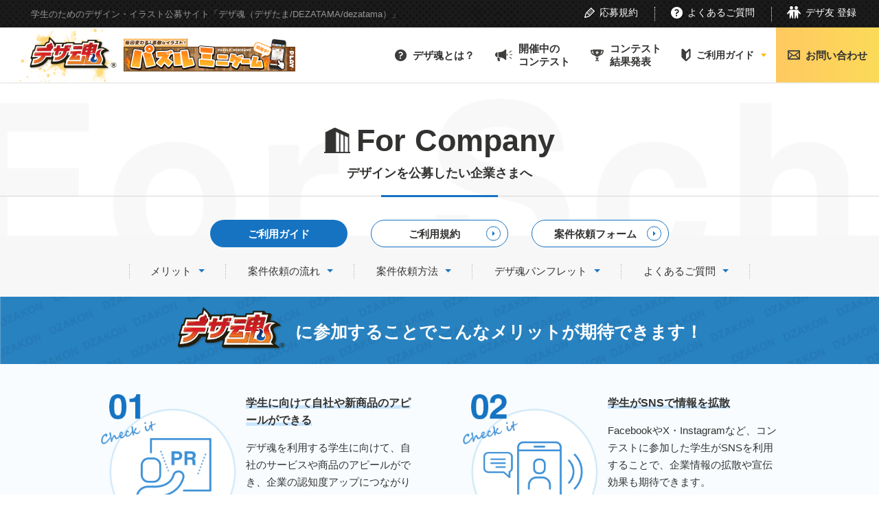

--- FILE ---
content_type: text/html; charset=UTF-8
request_url: https://design-soul.jp/company/
body_size: 10959
content:
<!DOCTYPE html>
<html lang="ja">

<head>
    <meta charset="UTF-8">
        <meta http-equiv="X-UA-Compatible" content="IE=edge">
    <meta name="apple-mobile-web-app-capable" content="no">
    <meta name="format-detection" content="email=no,telephone=no,address=no">
    <meta name="viewport" content="width=device-width,initial-scale=1.0,minimum-scale=1.0,maximum-scale=1.0,user-scalable=no">
            <meta name="description" content="デザインを公募したい企業さま向けサービスのご案内ページです。デザ魂は、デザイナーやイラストレーターを目指す学生を支援し、企業と学生をマッチングさせる今までにないサービスです。">
        <meta property="og:title" content="企業さま向けサービス｜デザ魂">
    <meta property="og:description" content="デザインを公募したい企業さま向けサービスのご案内ページです。デザ魂は、デザイナーやイラストレーターを目指す学生を支援し、企業と学生をマッチングさせる今までにないサービスです。">
    <meta property="og:type" content="article">
    <meta property="og:url" content="https://design-soul.jp/company/">
    <meta property="og:image" content="https://design-soul.jp/wp-content/themes/dsoul/assets/img/ogp.png">
    <link rel="icon" href="/favicon.ico">
    <link rel="apple-touch-icon" href="https://design-soul.jp/wp-content/themes/dsoul/assets/img/apple-touch-icon.png">
            <link rel="canonical" href="https://design-soul.jp/company/">
        <link rel="stylesheet" href="/common/css/style.css?7b35b689-2566-5683-a0d4-513b132f0f45">
    <link rel="stylesheet" href="/common/css/animate.css">
    <link rel="stylesheet" href="/common/js/flatpickr/flatpickr.min.css">
    <link rel="stylesheet" href="/common/js/flatpickr/themes/material_blue.css">
    <link rel="stylesheet" href="https://cdnjs.cloudflare.com/ajax/libs/Swiper/4.3.3/css/swiper.min.css">
    <link rel="stylesheet" href="https://use.fontawesome.com/releases/v5.7.2/css/all.css" integrity="sha384-fnmOCqbTlWIlj8LyTjo7mOUStjsKC4pOpQbqyi7RrhN7udi9RwhKkMHpvLbHG9Sr" crossorigin="anonymous">
    <link href="https://maxcdn.bootstrapcdn.com/font-awesome/4.7.0/css/font-awesome.min.css" rel="stylesheet">
    <link rel="stylesheet" href="https://design-soul.jp/wp-content/themes/dsoul/assets/css/style.css?8aaa3b79-5872-5ba6-b570-a22be7acb976" media="all and (min-width: 768px)">
    <link rel="stylesheet" href="https://design-soul.jp/wp-content/themes/dsoul/assets/css/style_sp.css?8aaa3b79-5872-5ba6-b570-a22be7acb976" media="all and (max-width: 767px)">
                    <!-- Global site tag (gtag.js) - Google Analytics -->
    <script async src="https://www.googletagmanager.com/gtag/js?id=UA-31047419-3"></script>
    <script>
        window.dataLayer = window.dataLayer || [];

        function gtag() {
            dataLayer.push(arguments);
        }
        gtag('js', new Date());

        gtag('config', 'UA-31047419-3');
    </script>
    <script type="application/ld+json">{"@context":"http://schema.org","@type":"BreadcrumbList","itemListElement":[{"@type":"ListItem","position":1,"item":{"@id":"https://design-soul.jp/","name":"トップページ"}},{"@type":"ListItem","position":2,"item":{"@id":"https://design-soul.jp/company/","name":"企業さま向けサービス"}}]}</script>
    <title>企業さま向けサービス｜デザ魂(dezatama・DEZATAMA)</title>
    </head>

<body id="top">
    <header class="l-header">
        <div class="inner">
            <div class="h-top">
                <h1>学生のためのデザイン・イラスト公募サイト「デザ魂（デザたま<span class="spnone">/DEZATAMA/dezatama</span>）」</h1>
                <ul class="pc">
                    <li class="gNavi-on-top-about">
                        <a href="/agreement/" class="s-menu-before"><i class="h-top-01"></i>応募規約</a>
                    </li>
                    <li><a href="/faq/"><i class="h-top-02"></i>よくあるご質問</a></li>
                    <li><a href="/magazine/"><i class="h-top-03"></i>デザ友 登録</a></li>
                </ul>
            </div>
            <div class="h-bottom">
                <div class="h-logo"><a href="/"><img src="/common/img/h-logo.png" alt="デザ魂"></a></div>
                <nav class="gNavi">
                    <div class="contest-link">
                        <a href="/contest/"><i></i><span>コンテスト</span></a>
                    </div>
                    <div class="hgMenu"><a href="javascript:void(0);"><span></span><span></span><span></span></a></div>
                    <div class="onMenu">
                        <div class="inner">
                            <div class="h-logo-on"><a href="/"><img src="/common/img/h-logo-on.png" alt="デザ魂"></a></div>
                            <nav class="gNavi-on">
                                <ul class="gNavi-on-top">
                                    <li><a href="/about/"><i></i>デザ魂とは？</a></li>
                                    <li><a href="/contest/"><i></i>開催中のデザインコンテスト</a></li>
                                    <li><a href="/expiration/"><i></i>コンテスト結果発表</a></li>
                                    <li><a href="/award/"><i></i>主な受賞作品</a></li>
                                    <li><a href="/student/"><i></i>学生の皆さんへ<em>ご利用ガイド</em></a></li>
                                    <li><a href="/school/"><i></i>学校・教育機関の関係者さまへ<em>ご利用ガイド</em></a></li>
                                    <li><a href="/school_list/"><i></i>デザ魂ご利用校一覧</a></li>
                                    <li><a href="/company/"><i></i>企業さま向けサービス</a></li>
                                    <li><a href="/interview/"><i></i>ご利用者の声</a></li>
                                    <li><a href="/faq/"><i></i>よくあるご質問</a></li>
                                    <li><a href="/magazine/"><i></i>デザ友(メール会員) 登録・解除</a></li>
                                    <li><a href="/sitemap/"><i></i>サイトマップ</a></li>
                                    <li class="newico"><a href="https://designsoul.base.shop/" target="_blank" rel="noopener"><i></i>デザ魂オンラインショップ</a></li>
                                </ul>
                                <div class="contact-bnr">
                                    <h2>Contact</h2>
                                    <p>デザ魂に関するご質問・ご相談などお気軽にご連絡ください。</p>
                                    <div class="button"><a href="/contact/" class="btn btn-next"><i></i>お問い合わせフォーム</a></div>
                                </div>
                                <div class="sns">
                                    <a href="https://www.youtube.com/watch?v=-gP8nNlGTD0" target="_blank" class="sns01"></a>
                                    <a href="https://www.facebook.com/designsoul.dezatama" target="_blank" class="sns02"></a>
                                    <a href="https://twitter.com/deza_tama" target="_blank" class="sns03"></a>
                                    <a href="https://www.instagram.com/deza_tama/" target="_blank" class="sns04"></a>
                                    <a href="https://www.pinterest.jp/design_soul/" target="_blank" class="sns05"></a>
                                </div>
                                <ul class="gNavi-on-bottom">
                                    <li><a href="/info/">お知らせ</a></li>
                                    <li><a href="/policy/">プライバシーポリシー</a></li>
                                    <li><a href="https://www.spit.co.jp/" target="_blank">運営会社<i></i></a></li>
                                </ul>
                            </nav>
                        </div>
                        <div class="closed-button">閉じる<i></i></div>
                    </div>
                    <ul class="offMenu">
                        <li class="offMenu-about"><a href="/about/"><i class="i-gNavi-01-01"></i>デザ魂とは？</a></li>
                        <li><a href="/contest/"><i class="i-gNavi-02"></i>開催中の<br>コンテスト</a></li>
                        <li><a href="/expiration/"><i class="i-gNavi-03"></i>コンテスト<br>結果発表</a></li>
                        <li class="has-child">
                            <a href="javascript:void(0);"><i></i>ご利用ガイド<span></span></a>
                            <div class="has-child-s-menu">
                                <ul>
                                    <li><a href="/student/"><i></i>学生の皆さんへ</a></li>
                                    <li><a href="/school/"><i></i>学校・教育機関の関係者さまへ</a></li>
                                    <li><a href="/company/"><i></i>企業様へ</a></li>
                                </ul>
                            </div>
                        </li>
                        <li class="button"><a href="/contact/" class="btn btn-grd"><i></i>お問い合わせ</a></li>
                    </ul>
                </nav>
                <div class="game-banner"><a href="/game/?id=1" aria-label="デザ魂ミニゲーム"></a></div>
            </div>
        </div>
    </header>
<main class="mainContents">
    <div class="contents-wrapper">
        <section class="mv mv-company">
            <div class="inner">
                <h1><span><i></i>For Company</span>デザインを公募したい企業さまへ</h1>
            </div>
        </section>
        <section class="contents-company01">
            <div class="inner">
                <nav class="nav-btn">
                    <ul>
                        <li class="button"><a href="/company/" class="btn btn-bl">ご利用ガイド</a></li>
                        <li class="button"><a href="/company/terms/" class="btn btn-bl-b btn-next">ご利用規約</a></li>
                        <li class="button"><a href="/company/inquiry/" class="btn btn-bl-b btn-next">案件依頼フォーム</a></li>
                    </ul>
                </nav>
                <nav class="a-link">
                    <ul>
                        <li><a href="#company01" class="blue">メリット</a></li>
                        <li><a href="#company02" class="blue">案件依頼の流れ</a></li>
                        <li><a href="#company03" class="blue">案件依頼方法</a></li>
                        <li><a href="#company04" class="blue">デザ魂パンフレット</a></li>
                        <li><a href="#company05" class="blue">よくあるご質問</a></li>
                    </ul>
                </nav>
            </div>
        </section>
        <div class="guide-wrapper company-wrapper">
            <section class="guide01 contents-company02">
                <div class="link-to-me" id="company01"></div>
                <h2><span><img src="/common/img/logo.png" alt="デザ魂"></span>に参加することでこんなメリットが期待できます！</h2>
                <div class="inner">
                    <ol>
                        <li>
                            <div class="img"><img src="/contents/company/img/ol-01.png" alt="01"></div>
                            <div class="text">
                                <h3><span>学生に向けて自社や新商品のアピールができる</span></h3>
                                <p>デザ魂を利用する学生に向けて、自社のサービスや商品のアピールができ、企業の認知度アップにつながります。</p>
                            </div>
                        </li>
                        <li>
                            <div class="img"><img src="/contents/company/img/ol-02.png" alt="02"></div>
                            <div class="text">
                                <h3><span>学生がSNSで情報を拡散</span></h3>
                                <p>FacebookやX・Instagramなど、コンテストに参加した学生がSNSを利用することで、企業情報の拡散や宣伝効果も期待できます。</p>
                            </div>
                        </li>
                        <li>
                            <div class="img"><img src="/contents/company/img/ol-03.png" alt="03"></div>
                            <div class="text">
                                <h3><span>低予算で案件依頼ができる</span></h3>
                                <p>公募案件の賞金金額は企業さまに設定していただきます。費用を調整できるので、低予算でのデザイン依頼が可能です。</p>
                            </div>
                        </li>
                        <li>
                            <div class="img"><img src="/contents/company/img/ol-04.png" alt="04"></div>
                            <div class="text">
                                <h3><span>求人募集にも有効的</span></h3>
                                <p>デザ魂は、多くの学生や学校関係者の方が利用されます。自社の思いや情熱を汲み取ってくれる良い人材との出会いにもつながります。</p>
                            </div>
                        </li>
                    </ol>
                </div>
            </section>
            <section class="guide02 contents-company03">
                <div class="link-to-me" id="company02"></div>
                <h2><span><img src="/contents/company/img/ttl-shape-02.png" alt="案件依頼からデザインまでの流れ"></span>案件依頼からデザインまでの流れ</h2>
                <div class="inner">
                    <ol class="flow01">
                        <li>
                            <a href="#step01">
                                <span class="step"><em>STEP</em>01</span>
                                <h3><span>案件のお申し込み</span></h3>
                            </a>
                        </li>
                        <li>
                            <a href="#step02">
                                <span class="step"><em>STEP</em>02</span>
                                <h3><span>デザインの公募</span></h3>
                            </a>
                        </li>
                        <li>
                            <a href="#step03">
                                <span class="step"><em>STEP</em>03</span>
                                <h3><span>応募作品の審査</span></h3>
                            </a>
                        </li>
                        <li>
                            <a href="#step04">
                                <span class="step"><em>STEP</em>04</span>
                                <h3><span>デザイン決定</span></h3>
                            </a>
                        </li>
                    </ol>
                    <ol class="flow02">
                        <li class="clearfix">
                            <div class="link-to-me" id="step01"></div>
                            <h4 class="sp"><span><em>STEP</em>01</span>このサイトの依頼フォームまたはFAXから案件を申し込む</h4>
                            <div class="img left">
                                <img src="/contents/student/img/img04.png" alt="step01" class="pc">
                                <img src="/contents/student/img/img01_sp.png" alt="step04" class="sp">
                            </div>
                            <div class="text right">
                                <h4 class="pc"><span><em>STEP</em>01</span>このサイトの依頼フォームまたはFAXから案件を申し込む</h4>
                                <p>まずは、募集したいデザイン案件を検討し、ご覧のデザ魂ウェブサイトの<a href="/company/inquiry/">案件依頼フォーム</a>から案件をお申し込みください。</p>
                                <ul>
                                    <li>
                                        賞金・賞品は、1案件につき10,000円以上の金額設定をお願いします。<br>
                                        商品（現物）提供でも結構です。　例）○○商品1年分　etc
                                    </li>
                                    <li>
                                        1案件あたりの掲載手数料の<a href="#company03">詳細はこちら</a>になります。
                                    </li>
                                    <li>募集期間は最低2ヶ月以上でご検討ください。</li>
                                </ul>
                                <div class="fz34vw">
                                    <strong class="c-yellow">●</strong> 直接事務局へのお問い合わせはこちら<br>
                                    　 TEL:<a href="tel:0663521006" class="u-telink">06-6352-1006</a>　10:00～17:00 土日祝休
                                </div>
                            </div>
                        </li>
                        <li class="clearfix">
                            <div class="link-to-me" id="step02"></div>
                            <h4 class="sp"><span><em>STEP</em>02</span>ウェブサイトにて案件の掲載とデザインの公募がスタート！</h4>
                            <div class="img right">
                                <img src="/contents/company/img/img02.png" alt="step02" class="pc">
                                <img src="/contents/company/img/img02_sp.png" alt="step02" class="sp">
                            </div>
                            <div class="text left">
                                <h4 class="pc"><span><em>STEP</em>02</span>ウェブサイトにて案件の掲載とデザインの公募がスタート！</h4>
                                <p>デザ魂 運営事務局による案件の審査後、デザ魂のウェブサイトにて案件を掲載。同時にSNSやメルマガ等でも学生や学校の関係者さまにコンテストの情報が発信されます。</p>
                                <ul>
                                    <li>
                                        デザ魂は学校の授業の課題としも広く活用されています。学生の方のみならず先生方や教育機関の関係者さまにもコンテスト情報がどんどん広がっていきます。<br>
                                        ※ 審査により募集企業や案件内容によっては、掲載出来ない場合がございますのでご了承ください。
                                    </li>
                                </ul>
                            </div>
                        </li>
                        <li class="clearfix">
                            <div class="link-to-me" id="step03"></div>
                            <h4 class="sp"><span><em>STEP</em>03</span>応募作品の審査</h4>
                            <div class="img left">
                                <img src="/contents/student/img/img03.png" alt="step03" class="pc">
                                <img src="/contents/student/img/img03_sp.png" alt="step03" class="sp">
                            </div>
                            <div class="text right">
                                <h4 class="pc"><span><em>STEP</em>03</span>応募作品の審査</h4>
                                <p>案件の募集終了後、デザ魂 運営事務局にて応募作品を3～10案程度まで選定。その後、案件を募集された企業さまに最終選定をしていただきます。</p>
                                <ul>
                                    <li>デザインの募集期間は、最短で2カ月、またはそれ以上の募集期間を企業さま側で設定していただきます。</li>
                                    <li>募集期間は、長期であればある程、学校の授業にも取り入れてもらいやすいので、より多くの作品が集まりやすいです。</li>
                                </ul>
                            </div>
                        </li>
                        <li class="clearfix">
                            <div class="link-to-me" id="step04"></div>
                            <h4 class="sp"><span><em>STEP</em>04</span>デザイン決定</h4>
                            <div class="img right">
                                <img src="/contents/student/img/img01.png" alt="step04" class="pc">
                                <img src="/contents/student/img/img01_sp.png" alt="step04" class="sp">
                            </div>
                            <div class="text left">
                                <h4 class="pc"><span><em>STEP</em>04</span>デザイン決定</h4>
                                <p>最終選定した作品の中から最優秀・優秀作品を決定して頂きます。デザ魂のウェブサイトとSNSの公式アカウントにてコンテストの結果を発表。受賞作品のデザインデータは、企業さま側で自由にご活用いただけます。</p>
                                <h5>＜デザイン決定後の流れ＞</h5>
                                <ol>
                                    <li>① 受賞者の学生とデザ魂 運営会社の<a href="https://www.spit.co.jp/" target="_blank">株式会社エスピーアイティ</a><i></i>が契約書を交わします。</li>
                                    <li>② 企業さまは、賞金をデザ魂（エスピーアイティ）の口座に振り込みます。</li>
                                    <li>③ デザ魂（エスピーアイティ）は、賞金を受賞者の方に振り込みます。</li>
                                    <li>④ 受賞作品のデザインデータを調整後、企業さまにメールで納品いたします。</li>
                                </ol>
                                <ul class="u-mt01">
                                    <li>集まった作品の中に最優秀・優秀作品が無い場合は、賞金は支払わなくて結構です。</li>
                                    <li>最優秀・優秀作品が無い場合でも、佳作をいくつか選んで頂きます。</li>
                                    <li>最優秀・優秀に選ばれた作品はプロのデザイナー、イラストレーターが別料金で一部編集・加工する事が可能です。</li>
                                </ul>
                            </div>
                        </li>
                    </ol>
                    <div class="orichara">
                        <span class="border">
                            <span class="border">
                                <h6>オリジナルキャラクターで企業やサービス、商品のブランド価値向上へ導く！</h6>
                                <div class="recommended">
                                    <span>こんなシーンにおすすめ</span>
                                    <ul>
                                        <li>新商品の注目度をあげたい</li>
                                        <li>地域活性化のため、良いアイデアが欲しい</li>
                                        <li>サービスに付加価値をつけたい</li>
                                        <li>学生向け商材の売上アップを図りたい etc</li>
                                    </ul>
                                </div>
                                <div class="clearfix">
                                    <div class="left">
                                        <div class="img"><img src="/contents/company/img/orichara01.png" alt="チラシや広告のイラストとして"></div>
                                        <p><span>チラシや広告のイラストとして...</span></p>
                                    </div>
                                    <div class="right">
                                        <div class="img"><img src="/contents/company/img/orichara02.png" alt="商品のキャラクターとして"></div>
                                        <p><span>商品のキャラクターとして...</span></p>
                                    </div>
                                </div>
                            </span>
                        </span>
                    </div>
                </div>
            </section>
            <section class="guide03 contents-company04">
                <div class="link-to-me" id="company03"></div>
                <h2><span><img src="/contents/company/img/ttl-shape-03.png" alt="デザイン案件のご依頼方法"></span>デザイン案件のご依頼方法</h2>
                <div class="inner">
                    <div class="teble-bg">
                        <span class="teble-bg-inner">
                            <h3><span>デザインを公募したい<br class="sp">企業さまへ</span></h3>
                            <table>
                                <tbody>
                                    <tr>
    <th>依頼資格</th>
    <td>
        実在する法人・企業さまが対象
        <span>※案件のお申し込み後に、デザ魂 運営事務局にて案件の審査をさせていただきます。</span>
    </td>
</tr>
<tr>
    <th>案件の賞金設定</th>
    <td>
        1案件につき<strong style="color:#c51d22;">10,000円以上</strong>の賞金を設定願います。（依頼される企業さまが賞金額を設定）
        <span>※賞金は平均して最優秀賞で５万円～１０万円が多いです。</span>
        <span>※商品（現物）提供でも結構です。　例）○○商品1年分　etc</span>
        <span>※賞金額が多ければ多い程、商品が高額であればある程、作品はより多く集まりやすいです。</span>
    </td>
</tr>
<tr>
    <th>案件の掲載費用</th>
    <td>
        <p>
            【掲載料】1案件につき100,000円（税別）～<br>
            ※募集内容によって変動します。<br>
            ●掲載ページ作成<br>
            ●メール会員（学生と教師）に募集情報をメール配信<br>
            ●Instagram,Facebook,Pinterest,X等SNSにて募集情報発信
        </p>
        <p class="u-mt01">
            【オプション】<br>
                    <div>1.400校の専門学校や大学にDMポスターを発送 200,000円（税別）</div>
        <div>・全国デザイン系専門学校・美術系大学を中心に約400校にDM（掲示用ポスター）を発送します。<br>・A4ポスターデザイン＋印刷＋郵送</div>
            <div>2.イラスト投稿季刊誌「S（エス）」「SS（エスエス）」に募集広告掲載 500,000円</div>
        <div>・季刊誌中面カラーで募集広告を掲載します。<br>　●公式サイト<br>　<a href="https://www.s-ss-s.com/" target="_blank">https://www.s-ss-s.com/</a></div>
            <div>3.プロサポート：プロのデザイナーやイラストレーターでの制作が可能です。＋金額要相談</div>
        <div></div>
        </p>
    </td>
</tr>
<tr>
    <th>募集期間設定</th>
    <td>
        2カ月～12カ月（依頼される企業さまが募集期間を設定）
        <span>
            ※募集期間は、最低２か月は必要です。募集期間が長ければ長いほど、作品は多く集まります。<br>
            　通常3カ月～6カ月くらいを目安にして下さい。
        </span>
    </td>
</tr>
<tr>
    <th>依頼方法</th>
    <td>
        <p>
            【ウェブからのお申し込みの場合】<br>
            下記の「案件依頼フォーム」ボタンより、依頼ページに進み、必須事項をご入力の上、送信ください。
            <span>
                ※ご希望の場合、当スタッフが詳しい説明にお伺うすることも可能です。<br>
                　（但し、法人・企業さまに限らせていただきます）
            </span>
            <span>※遠方（近畿圏外）のお客さまの場合は、お電話またはメールでのご対応となります。</span>
        </p>
        <p class="u-mt01">
            【FAXからのお申し込みの場合】<br>
            下記より「<a href="https://design-soul.jp/wp-content/themes/dsoul/assets/pdf/dezatama_fax.pdf?20260118194703" target="_blank">案件依頼シート</a>」を印刷していただき、当運営事務局までFAXをお送りください。<br>
            お送りいただいた内容を確認させていただき、3～5営業日以内にご連絡させていただきます。<br>
            <a href="https://design-soul.jp/wp-content/themes/dsoul/assets/pdf/dezatama_fax.pdf?20260118194703" class="next ma-top" target="_blank">＜FAX専用＞案件依頼シート（PDF)</a>
        </p>
    </td>
</tr>
<tr>
    <th>お申込みから掲載までの流れ</th>
    <td>
        <div class="flow-step">
            <div class="flow-step-item">申込みフォームより掲載依頼</div>
            <div class="flow-step-item">
                デザ魂から連絡<br />
                ※掲載内容を確認します。
            </div>
            <div class="flow-step-item">
                掲載原稿をご用意頂きます。<br />
                ※画像やテキストデータを頂きます。
            </div>
            <div class="flow-step-item">デザ魂側で掲載ページを作成</div>
            <div class="flow-step-item">
                掲載ページを確認して頂きます。<br>
                ※修正や変更があれば対応致します。
            </div>
            <div class="flow-step-item">デザ魂にて募集掲載</div>
        </div>
    </td>
</tr>
<tr>
    <th>掲載から応募作品決定までの流れ</th>
    <td>
        <div class="flow-step">
            <div class="flow-step-item">応募締切</div>
            <div class="flow-step-item">デザ魂側で作品選定</div>
            <div class="flow-step-item">クライアント様に選定した作品を提示</div>
            <div class="flow-step-item">受賞作品決定</div>
            <div class="flow-step-item">
                受賞者に連絡<br />
                ※この時に作品データと著作権の引渡し契約を終結します。
            </div>
            <div class="flow-step-item">賞金振込→クライアントに作成データを提供</div>
            <div class="flow-step-item">デザ魂にて結果発表掲載</div>
            <div class="flow-step-item">メールやSNSにて結果発表掲載</div>
        </div>
    </td>
</tr>
<tr>
    <th>お問い合わせ</th>
    <td>
        <address>
            株式会社エスピーアイティ「デザ魂」運営事務局<br>
            〒530-0044<br>
            大阪府大阪市北区東天満1-11-19 デュプロビル 8階<br>
            TEL：<a href="tel:06-6352-1006" class="telLink">06-6352-1006</a>（受付｜平日9:00～18:00）<br>
            FAX：06-6352-1068
        </address>
        <a href="/contact/" class="next">お問い合わせフォームはこちら</a>
    </td>
</tr>
<tr>
    <th>その他費用</th>
    <td>
        イラストの制作者によってはIllustratorではなくclip studioなどのソフトを使用している方もいらっしゃいます。<br>
        aiデータへの変換は別途費用がかかりますので、必要な場合はご相談ください。
    </td>
</tr>
                                </tbody>
                            </table>
                            <div class="button"><a href="/company/inquiry/" class="btn btn-bk btn-next"><i></i>案件依頼フォームはこちら</a></div>
                        </span>
                    </div>
                </div>
            </section>
            <div class="pamphlet">
                <div class="link-to-me" id="company04"></div>
                <h3>イラスト解説付きで分かりやすい！<br class="sp">デザ魂パンフレットのご案内</h3>
                <div class="bnr">
                    <a href="https://design-soul.jp/wp-content/themes/dsoul/assets/pdf/spit_dezatama.pdf?20260118194703" target="_blank">
                        <div class="text sp"><span class="sp">デザイン公募をご検討中の企業さま向け</span></div>
                        <span class="flex">
                            <div class="img"><img src="/contents/company/img/bnr-img.png" alt="パンフレット"></div>
                            <div class="text"><span class="pc">デザイン公募をご検討中の企業さま向け</span>デザ魂 パンフレットを<br class="sp">無料ダウンロードする</div>
                            <i><img src="/contents/company/img/i-pdf.png" alt="PDF"></i>
                        </span>
                    </a>
                </div>
            </div>
        </div>
        <div class="link-to-me" id="company05"></div>
        <section class="guide04 contents-company05">
            <div class="inner clearfix">
                <div class="left">
                    <h2 class="ttl-01 ttl-01-bl ttl-l"><span>FAQ</span>よくあるご質問</h2>
                    <p>企業さまから寄せられるご質問をQ&A形式でご紹介します。</p>
                </div>
                <div class="right">
                    <dl>
                        <dt class="accordion"><span>Q</span>企業のマスコットキャラクター公募をデザ魂で考えています。募集期間は1ヶ月でも大丈夫ですか？<i></i></dt>
                        <dd class="aco"><span>A</span>募集期間が長ければそれだけ多数作品が集まりますので3ヶ月～6ヶ月を推奨しております。学校の授業にも案件を使って頂けることがございます。学校の長期休みに焦点を当てて設定いただくと個人での応募も多数見込めます。</dd>
                    </dl>
                    <dl>
                        <dt class="accordion"><span>Q</span>集まった作品の中から採用作品が無い場合、費用はどうなりますか？<i></i></dt>
                        <dd class="aco"><span>A</span>掲載費用はそのままお支払いただきますが、賞金を提供する必要はございません。</dd>
                    </dl>
                    <dl>
                        <dt class="accordion"><span>Q</span>デザ魂について、一度詳しい話を聞きたいです。説明に来てもらうことは可能ですか？<i></i></dt>
                        <dd class="aco"><span>A</span>ご希望の場合、当スタッフがご説明にお伺いすることも可能です。お問合せフォームよりお気軽にご相談ください。ただし、遠方のお客様はお電話またはメールでのご対応になる場合もございます。</dd>
                    </dl>
                    <dl>
                        <dt class="accordion"><span>Q</span>個人ですが、趣味や副業での募集は可能でしょうか？<i></i></dt>
                        <dd class="aco"><span>A</span>残念ながら個人での募集は出来ません。<div></div>
                        </dd>
                    </dl>
                </div>
            </div>
        </section>
        <aside class="game-lp-banner">
            <a href="https://game.spit.co.jp/" target="_blank" rel="noopener" ontouchstart aria-label="SPIT 販促・集客・アクセスアップ ミニゲーム"></a>
            <div class="inner">
                <p><a href="/game/?id=1">デザ魂パズルミニゲーム</a>でも利用しております。</p>
            </div>
        </aside>
        <nav class="pnkz">
            <ul>
                <li><a href="/">HOME</a></li>
                <li>企業さま向けサービス</li>
            </ul>
        </nav>
    </div>
    <section class="mail-link">
    <div class="inner">
        <div class="text">
            <h2><span>“デザ友”</span>メール会員募集中！</h2>
            <p>“デザ友”とは、デザ魂と学生の皆さんを繋げるメール会員サービスです。会員登録していただくと、最新のコンテスト情報などをいち早くメールでお届けします♪</p>
        </div>
        <div class="mail-btn">
            <span>
                <span>
                    <h3>最新のコンテスト情報をメールでお届け♪</h3>
                    <div class="button"><a href="/magazine/" class="btn btn-grd btn-next"><i></i>デザ友に登録する（無料）</a></div>
                </span>
            </span>
        </div>
    </div>
</section>    <section class="contact-link">
    <div class="inner">
        <h2>Contact</h2>
        <p>デザ魂に関するご質問・ご相談などお気軽<br class="sp">にご連絡ください。</p>
        <div class="button">
            <a href="/contact/" class="btn btn-next"><i></i>お問い合わせフォーム</a>
        </div>
    </div>
</section></main>
<style>
    .flow-step {
        counter-reset: number;
        position: relative;
    }

    .flow-step::before {
        content: '';
        display: block;
        width: 1px;
        height: 94%;
        position: absolute;
        top: 10px;
        left: 20px;
        background: #3d91d7;
    }

    .flow-step-item {
        position: relative;
        display: flex;
        align-items: center;
        gap: 1em;
    }

    .flow-step-item+.flow-step-item {
        margin-top: 1em;
        padding-top: 31px;
    }

    .flow-step-item+.flow-step-item::after {
        content: '';
        width: 0;
        height: 0;
        border-style: solid;
        border-width: 10px 12px 0 12px;
        border-color: #3d91d7 transparent transparent transparent;
        opacity: 0.4;
        top: 1px;
        position: absolute;
        left: 110px;
    }

    .flow-step-item::before {
        border-radius: 50%;
        width: 36px;
        flex-shrink: 0;
        font-size: 18px;
        display: grid;
        align-items: center;
        justify-content: center;
        aspect-ratio: 1 / 1;
        counter-increment: number;
        content: counter(number);
        color: #3d91d7;
        font-weight: bold;
        border: 2px solid #3d91d7;
        background-color: #fff;
    }

    @media all and (max-width:767px) {
        .flow-step::before {
            top: 3vw;
            left: 4.3vw;
        }

        .flow-step-item+.flow-step-item {
            margin-top: 1em;
            padding-top: 2vw;
        }

        .flow-step-item+.flow-step-item::after {
            border-width: 2.433333vw 3.2vw 0 3.2vw;
            top: -2.3vw;
            left: 24vw;
        }

        .flow-step-item::before {
            width: 8vw;
            font-size: 3.466666666666667vw;
            border: 2px solid #3d91d7;
        }
    }
</style>
<footer class="l-footer">
    <div class="pagetop"><a href="#top"><img src="/common/img/pagetop.png" alt="ページトップへ"></a></div>
    <div class="inner">
        <div class="f-logo">
            <a href="/"><img src="/common/img/f-logo.png" alt="デザ魂"></a>
            <p>学生のためのデザイン・イラスト公募サイト「デザ魂（デザたま/DEZATAMA/dezatama）」</p>
        </div>
        <div class="clearfix">
            <div class="left">
                <address>
                    <span class="co">株式会社エスピーアイティ（<a href="https://www.spit.co.jp/" target="_blank">運営会社<i></i></a>）</span>
                    <span class="zip">〒530-0044</span>
                    <span class="address">大阪府大阪市北区東天満1-11-19 デュプロビル 8階</span>
                </address>
                <div class="youtube">
                    <a href="https://designsoul.base.shop/" target="_blank" rel="noopener">
                        <span>
                            <img src="/common/img/bnr_online-shop.png" alt="「デザ魂」ONLINE STORE" class="pc">
                            <img src="/common/img/bnr_online-shop_sp.png" alt="「デザ魂」ONLINE STORE" class="sp">
                        </span>
                        <p>「デザ魂」ONLINE STORE<i></i></p>
                    </a>
                </div>
            </div>
            <div class="right">
                <nav class="fNavi">
                    <ul>
                        <li><a href="/about/"><i></i>デザ魂とは？</a></li>
                        <li><a href="/contest/"><i></i>開催中のコンテスト</a></li>
                        <li><a href="/expiration/"><i></i>コンテスト結果発表</a></li>
                        <li><a href="/award/"><i></i>主な受賞作品</a></li>
                        <li><a href="/company/"><i></i>企業さま向けサービス</a></li>
                        <li><a href="/student/"><i></i>学生の皆さんへ</a></li>
                        <li><a href="/school/"><i></i>学校の関係者さまへ</a></li>
                        <li><a href="/school_list/"><i></i>デザ魂ご利用校一覧</a></li>
                        <li><a href="/interview/"><i></i>ご利用者の声</a></li>
                        <li><a href="/faq/"><i></i>よくあるご質問</a></li>
                        <li><a href="/magazine/"><i></i>デザ友(メール会員) 登録・解除</a></li>
                        <li><a href="/contact/"><i></i>お問い合わせ</a></li>
                        <li><a href="/info/"><i></i>お知らせ</a></li>
                        <li><a href="/sitemap/"><i></i>サイトマップ</a></li>
                    </ul>
                </nav>
            </div>
        </div>
        <div class="clearfix">
            <div class="right">
                <div class="sns">
                    <span>SNS公式アカウント：</span>
                    <a href="https://www.youtube.com/watch?v=-gP8nNlGTD0" target="_blank" class="sns01"></a>
                    <a href="https://www.facebook.com/designsoul.dezatama" target="_blank" class="sns02"></a>
                    <a href="https://twitter.com/deza_tama" target="_blank" class="sns03"></a>
                    <a href="https://www.instagram.com/deza_tama/" target="_blank" class="sns04"></a>
                    <a href="https://www.pinterest.jp/design_soul/" target="_blank" class="sns05"></a>
                </div>
            </div>
            <div class="left">
                <nav class="fNavi-s">
                    <ul>
                        <li><a href="/agreement/">応募規約</a></li>
                        <li><a href="/company/terms/">ご利用規約</a></li>
                        <li><a href="/policy/">プライバシーポリシー</a></li>
                    </ul>
                </nav>
                <p class="copy">&copy; 2019 DEZATAMA</p>
            </div>
        </div>
    </div>
</footer>
    <script src="/common/js/jquery-1.12.4.min.js"></script>
<script src="https://yubinbango.github.io/yubinbango/yubinbango.js" charset="UTF-8"></script>
<script src="https://cdnjs.cloudflare.com/ajax/libs/Swiper/4.3.3/js/swiper.min.js"></script>
<script src="/common/js/flatpickr/flatpickr.min.js"></script>
<script src="/common/js/flatpickr/ja.js"></script>
<script src="/common/js/jquery.validate.min.js"></script>
<script src="/common/js/messages_ja.js"></script>
<script src="/common/js/script.js?7b35b689-2566-5683-a0d4-513b132f0f45"></script>
<script src="https://design-soul.jp/wp-content/themes/dsoul/assets/js/script.js?7b35b689-2566-5683-a0d4-513b132f0f45"></script>
<script>
    // $(window).on('load', function(){
    //     __stt.get('lang', function( lang ) {
    //         $('html').attr( 'lang', lang );
    //     });
    //     var _sttItems = document.querySelectorAll('.stt-item');
    //     var _node = Array.prototype.slice.call(_sttItems,0);
    //     _node.forEach(function (button) {
    //         button.addEventListener('click', function(){
    //             var _value = this.getAttribute('data-value') || 'ja';
    //             var _html = document.getElementsByTagName('html')[0];
    //             _html.setAttribute('lang', _value);
    //         }, false);
    //     });
    // });
</script>
<style>
    /* .stt-lang-select{
    bottom: 80px!important;
}
@media all and (max-width: 768px){
    .stt-lang-select{
        bottom: 15vw!important;
    }
} */
</style>
<script>
    if ($('#topContestList').length) {
        const $children = $('#topContestList').children();
        const $sorted = [];
        const $others = [];
        const sort = [106, 102, 104, 99, 103, 97, 101];
        // const sort    = [106,102,104,   103,   101];

        let _html = '';
        let _other = '';
        // 任意順を並び替え
        $.each(sort, function(index, value) {
            if ($('#topContestList').find('li[data-id="' + value + '"]').length) {
                _html += $('#topContestList').find('li[data-id="' + value + '"]')[0].outerHTML;
            }
        });
        $children.each(function(index, element) {
            if ($.inArray(+$(this).attr('data-id'), sort) === -1) {
                _other += $(this)[0].outerHTML;
            }
        });
        console.log(_other);
        $('#topContestList').html(_html + _other);
    }
</script>
</body>

</html>


--- FILE ---
content_type: text/css
request_url: https://design-soul.jp/common/css/style.css?7b35b689-2566-5683-a0d4-513b132f0f45
body_size: 37928
content:
@charset "UTF-8";
html,
body,
div,
span,
object,
iframe,
h1,
h2,
h3,
h4,
h5,
h6,
p,
blockquote,
pre,
abbr,
address,
cite,
code,
del,
dfn,
em,
img,
ins,
kbd,
q,
samp,
small,
strong,
sub,
sup,
var,
b,
i,
dl,
dt,
dd,
ol,
ul,
li,
fieldset,
form,
label,
legend,
table,
caption,
tbody,
tfoot,
thead,
tr,
th,
td,
article,
aside,
canvas,
details,
figcaption,
figure,
footer,
header,
hgroup,
menu,
nav,
section,
summary,
time,
mark,
audio,
video {
  margin: 0;
  padding: 0;
  border: 0;
  outline: 0;
  font-size: 100%;
  vertical-align: baseline;
  background: transparent;
}
html {
  -moz-osx-font-smoothing: grayscale;
  -webkit-font-smoothing: antialiased;
  text-rendering: optimizeLegibility;
}
body {
  line-height: 1;
}
article,
aside,
details,
figcaption,
figure,
footer,
header,
hgroup,
menu,
nav,
section,
main {
  display: block;
}
nav ul {
  list-style: none;
}
blockquote,
q {
  quotes: none;
}
blockquote:before,
blockquote:after,
q:before,
q:after {
  content: none;
}
a {
  margin: 0;
  padding: 0;
  font-size: 100%;
  vertical-align: baseline;
  background: transparent;
}
ins {
  background-color: #ff9;
  color: #000;
  text-decoration: none;
}
mark {
  background-color: #ff9;
  color: #000;
  font-style: italic;
  font-weight: bold;
}
del {
  text-decoration: line-through;
}
abbr[title],
dfn[title] {
  border-bottom: 1px dotted;
  cursor: help;
}
table {
  border-collapse: collapse;
  border-spacing: 0;
}
hr {
  display: block;
  height: 1px;
  border: 0;
  border-top: 1px solid #ccc;
  margin: 1em 0;
  padding: 0;
}
input,
select {
  vertical-align: middle;
}
a:link {
  color: #0a1ea7;
}
a:active {
  color: #0e2bf1;
}
a:visited {
  color: #941d55;
}
.mt0 {
  margin-top: 0px !important;
}
.mr0 {
  margin-right: 0px !important;
}
.ml0 {
  margin-left: 0px !important;
}
.mb0 {
  margin-bottom: 0px !important;
}
.pt0 {
  padding-top: 0px !important;
}
.pb0 {
  padding-bottom: 0px !important;
}
.mt5 {
  margin-top: 5px !important;
}
.mr5 {
  margin-right: 5px !important;
}
.ml5 {
  margin-left: 5px !important;
}
.mb5 {
  margin-bottom: 5px !important;
}
.pt5 {
  padding-top: 5px !important;
}
.pb5 {
  padding-bottom: 5px !important;
}
.mt10 {
  margin-top: 10px !important;
}
.mr10 {
  margin-right: 10px !important;
}
.ml10 {
  margin-left: 10px !important;
}
.mb10 {
  margin-bottom: 10px !important;
}
.pt10 {
  padding-top: 10px !important;
}
.pb10 {
  padding-bottom: 10px !important;
}
.mt15 {
  margin-top: 15px !important;
}
.mr15 {
  margin-right: 15px !important;
}
.ml15 {
  margin-left: 15px !important;
}
.mb15 {
  margin-bottom: 15px !important;
}
.pt15 {
  padding-top: 15px !important;
}
.pb15 {
  padding-bottom: 15px !important;
}
.mt20 {
  margin-top: 20px !important;
}
.mr20 {
  margin-right: 20px !important;
}
.ml20 {
  margin-left: 20px !important;
}
.mb20 {
  margin-bottom: 20px !important;
}
.pt20 {
  padding-top: 20px !important;
}
.pb20 {
  padding-bottom: 20px !important;
}
.mt25 {
  margin-top: 25px !important;
}
.mr25 {
  margin-right: 25px !important;
}
.ml25 {
  margin-left: 25px !important;
}
.mb25 {
  margin-bottom: 25px !important;
}
.pt25 {
  padding-top: 25px !important;
}
.pb25 {
  padding-bottom: 25px !important;
}
.mt30 {
  margin-top: 30px !important;
}
.mr30 {
  margin-right: 30px !important;
}
.ml30 {
  margin-left: 30px !important;
}
.mb30 {
  margin-bottom: 30px !important;
}
.pt30 {
  padding-top: 30px !important;
}
.pb30 {
  padding-bottom: 30px !important;
}
.mt35 {
  margin-top: 35px !important;
}
.mr35 {
  margin-right: 35px !important;
}
.ml35 {
  margin-left: 35px !important;
}
.mb35 {
  margin-bottom: 35px !important;
}
.pt35 {
  padding-top: 35px !important;
}
.pb35 {
  padding-bottom: 35px !important;
}
.mt40 {
  margin-top: 40px !important;
}
.mr40 {
  margin-right: 40px !important;
}
.ml40 {
  margin-left: 40px !important;
}
.mb40 {
  margin-bottom: 40px !important;
}
.pt40 {
  padding-top: 40px !important;
}
.pb40 {
  padding-bottom: 40px !important;
}
.mt45 {
  margin-top: 45px !important;
}
.mr45 {
  margin-right: 45px !important;
}
.ml45 {
  margin-left: 45px !important;
}
.mb45 {
  margin-bottom: 45px !important;
}
.pt45 {
  padding-top: 45px !important;
}
.pb45 {
  padding-bottom: 45px !important;
}
.mt50 {
  margin-top: 50px !important;
}
.mr50 {
  margin-right: 50px !important;
}
.ml50 {
  margin-left: 50px !important;
}
.mb50 {
  margin-bottom: 50px !important;
}
.pt50 {
  padding-top: 50px !important;
}
.pb50 {
  padding-bottom: 50px !important;
}
.mt55 {
  margin-top: 55px !important;
}
.mr55 {
  margin-right: 55px !important;
}
.ml55 {
  margin-left: 55px !important;
}
.mb55 {
  margin-bottom: 55px !important;
}
.pt55 {
  padding-top: 55px !important;
}
.pb55 {
  padding-bottom: 55px !important;
}
.mt60 {
  margin-top: 60px !important;
}
.mr60 {
  margin-right: 60px !important;
}
.ml60 {
  margin-left: 60px !important;
}
.mb60 {
  margin-bottom: 60px !important;
}
.pt60 {
  padding-top: 60px !important;
}
.pb60 {
  padding-bottom: 60px !important;
}
.mt65 {
  margin-top: 65px !important;
}
.mr65 {
  margin-right: 65px !important;
}
.ml65 {
  margin-left: 65px !important;
}
.mb65 {
  margin-bottom: 65px !important;
}
.pt65 {
  padding-top: 65px !important;
}
.pb65 {
  padding-bottom: 65px !important;
}
.mt70 {
  margin-top: 70px !important;
}
.mr70 {
  margin-right: 70px !important;
}
.ml70 {
  margin-left: 70px !important;
}
.mb70 {
  margin-bottom: 70px !important;
}
.pt70 {
  padding-top: 70px !important;
}
.pb70 {
  padding-bottom: 70px !important;
}
.mt75 {
  margin-top: 75px !important;
}
.mr75 {
  margin-right: 75px !important;
}
.ml75 {
  margin-left: 75px !important;
}
.mb75 {
  margin-bottom: 75px !important;
}
.pt75 {
  padding-top: 75px !important;
}
.pb75 {
  padding-bottom: 75px !important;
}
.mt80 {
  margin-top: 80px !important;
}
.mr80 {
  margin-right: 80px !important;
}
.ml80 {
  margin-left: 80px !important;
}
.mb80 {
  margin-bottom: 80px !important;
}
.pt80 {
  padding-top: 80px !important;
}
.pb80 {
  padding-bottom: 80px !important;
}
.mt85 {
  margin-top: 85px !important;
}
.mr85 {
  margin-right: 85px !important;
}
.ml85 {
  margin-left: 85px !important;
}
.mb85 {
  margin-bottom: 85px !important;
}
.pt85 {
  padding-top: 85px !important;
}
.pb85 {
  padding-bottom: 85px !important;
}
.mt90 {
  margin-top: 90px !important;
}
.mr90 {
  margin-right: 90px !important;
}
.ml90 {
  margin-left: 90px !important;
}
.mb90 {
  margin-bottom: 90px !important;
}
.pt90 {
  padding-top: 90px !important;
}
.pb90 {
  padding-bottom: 90px !important;
}
.mt95 {
  margin-top: 95px !important;
}
.mr95 {
  margin-right: 95px !important;
}
.ml95 {
  margin-left: 95px !important;
}
.mb95 {
  margin-bottom: 95px !important;
}
.pt95 {
  padding-top: 95px !important;
}
.pb95 {
  padding-bottom: 95px !important;
}
.mt100 {
  margin-top: 100px !important;
}
.mr100 {
  margin-right: 100px !important;
}
.ml100 {
  margin-left: 100px !important;
}
.mb100 {
  margin-bottom: 100px !important;
}
.pt100 {
  padding-top: 100px !important;
}
.pb100 {
  padding-bottom: 100px !important;
}
.text-big {
  font-size: 20px;
  font-size: 0.8333333333rem;
}
.text-small {
  font-size: 12px;
  font-size: 0.75rem;
}
.clearfix {
  zoom: 1;
}
.clearfix:before,
.clearfix:after {
  display: block;
  height: 0;
  visibility: hidden;
  content: '\0020';
}
.clearfix:after {
  clear: both;
}
.clear {
  clear: both;
}
.center {
  text-align: center;
}
@media print, screen and (max-width: 767px) {
  .pc {
    display: none;
  }
}
@media print, screen and (min-width: 768px) {
  .sp {
    display: none;
  }
}
html,
body {
  font-family: '游ゴシック体', YuGothic, '游ゴシック Medium', 'Yu Gothic Medium', '游ゴシック',
    'Yu Gothic', 'メイリオ', sans-serif;
  height: 100%;
  color: #323231;
  font-weight: 500;
}
html {
  font-size: 62.5%;
  /*10px*/
}
@media print, screen and (max-width: 767px) {
  html {
    font-size: 3vw;
  }
}
body {
  font-size: 1.5rem;
  line-height: 1.8;
  -webkit-text-size-adjust: 100%;
}
@media print, screen and (max-width: 767px) {
  body {
    min-width: auto;
  }
}
img {
  max-width: 100%;
  height: auto;
  vertical-align: middle;
}
a {
  -webkit-transition: all 0.2s ease-in;
  transition: all 0.2s ease-in;
}
a:link,
a:visited {
  text-decoration: none;
}
@media print, screen and (min-width: 768px) {
  a:hover {
    opacity: 0.7;
  }
}
@media print, screen and (min-width: 768px) {
  a[href^='tel:'] {
    pointer-events: none;
  }
}
address {
  font-style: normal;
}
em {
  font-style: normal;
}
@media print, screen and (max-width: 767px) {
  .mainContents {
    width: 100%;
  }
}
.inner {
  margin: 0 auto;
}
li {
  list-style: none;
}
.animated {
  animation-duration: 4s;
  animation-fill-mode: both;
}
@keyframes fadeIn {
  from {
    opacity: 0;
  }
  to {
    opacity: 1;
  }
}
.fadeIn {
  animation-name: fadeIn;
  transition: 300s;
}

/*-------全ページ共通--------------------
float
--------------------------------------*/

.right {
  float: right;
}
.left {
  float: left;
}

/*-------全ページ共通--------------------
font
--------------------------------------*/

.acumin {
  font-family: acumin-pro, sans-serif;
}
.futura {
  font-family: futura-pt, sans-serif;
}

/*-------全ページ共通--------------------
タイトル
--------------------------------------*/

.ttl-01 {
  font-weight: bold;
  position: relative;
  line-height: 2.3;
}
.ttl-01::after {
  position: absolute;
  content: '';
  height: 3px;
  background: #ffc453;
  background: -moz-linear-gradient(left, #ffc453 0%, #fbda58 100%);
  background: -webkit-linear-gradient(left, #ffc453 0%, #fbda58 100%);
  background: linear-gradient(to right, #ffc453 0%, #fbda58 100%);
  filter: progid:DXImageTransform.Microsoft.gradient( startColorstr='#ffc453', endColorstr='#fbda58', GradientType=1);
  bottom: 0;
  left: 0;
}
@media print, screen and (max-width: 767px) {
  .ttl-01::after {
    height: 0.2em;
  }
}
.ttl-01 span {
  display: block;
  font-family: Arial, Helvetica, 'sans-serif';
  line-height: 1;
}
.ttl-01-or::after {
  background: #ff7530;
}
.ttl-01-bl::after {
  background: #3d91d7;
}
.ttl-01.ttl-s {
  font-size: 15px;
  padding-bottom: 5px;
}
.ttl-01.ttl-s span {
  font-size: 30px;
}
.ttl-01.ttl-s::after {
  width: 20px;
}
.ttl-01.ttl-l {
  font-size: 18px;
  padding-bottom: 17px;
}
@media print, screen and (max-width: 767px) {
  .ttl-01.ttl-l {
    font-size: 4vw;
    padding-bottom: 0.65em;
  }
}
.ttl-01.ttl-l span {
  font-size: 45px;
}
@media print, screen and (max-width: 767px) {
  .ttl-01.ttl-l span {
    font-size: 8.3vw;
    margin-bottom: 0.15em;
  }
}
.ttl-01.ttl-l::after {
  width: 34px;
}
@media print, screen and (max-width: 767px) {
  .ttl-01.ttl-l::after {
    width: 2.5em;
  }
}
.ttl-01.center::after {
  left: 50%;
  transform: translateX(-50%);
}
.ttl-02 {
  font-size: 18px;
  font-weight: bold;
  position: relative;
  padding: 0 0 0.65em 0.7em;
  line-height: 1.2;
  margin-bottom: 1.45em;
}
@media print, screen and (max-width: 767px) {
  .ttl-02 {
    font-size: 3.9vw;
    padding: 0 0 0.8em 0.7em;
    margin-bottom: 1.45em;
  }
}
.ttl-02::before {
  position: absolute;
  content: '';
  left: 0;
  top: 0;
  background-color: #fdbc00;
  width: 4px;
  height: 20px;
  border-radius: 5px;
}
@media print, screen and (max-width: 767px) {
  .ttl-02::before {
    height: 1em;
  }
}
.ttl-02::after {
  position: absolute;
  content: '';
  width: 100%;
  height: 3px;
  bottom: 0;
  left: 0;
  background: url('../../contents/sitemap/img/border.png') no-repeat 50% 50%/100% auto;
}
@media print, screen and (max-width: 767px) {
  .ttl-02::after {
    background-image: url('../../contents/sitemap/img/border_sp.png');
  }
}

/*-------second共通--------------------

--------------------------------------*/

.paint {
  position: fixed;
  z-index: 10;
  pointer-events: none;
}
@media print, screen and (max-width: 767px) {
  .paint {
    z-index: 1;
  }
}
.paint01 {
  right: 0;
  top: 4em;
}
@media print, screen and (max-width: 767px) {
  .paint01 {
    top: 3em;
    width: 3.2em;
  }
}
.paint02 {
  left: 0;
  bottom: 1em;
}
@media print, screen and (max-width: 767px) {
  .paint02 {
    width: 5em;
  }
}
.paint03 {
  right: 0;
  bottom: 0;
}
@media print, screen and (max-width: 767px) {
  .paint03 {
    width: 4em;
  }
}
.paint.is-fixed {
  display: none !important;
}
.paint.foot {
  display: none !important;
}

/*-------second共通--------------------
mv
--------------------------------------*/

.mv {
  padding: 62px 0 17px;
  border-bottom: 1px solid #d7d7d7;
  position: relative;
}
@media print, screen and (max-width: 767px) {
  .mv {
    padding: 3em 0 0.8em;
  }
}
.mv::after {
  position: absolute;
  content: '';
  height: 3px;
  width: 170px;
  left: 50%;
  transform: translateX(-50%);
  bottom: -2px;
}
@media print, screen and (max-width: 767px) {
  .mv::after {
    width: 6.5em;
  }
}
.mv::before {
  position: absolute;
  content: '';
  width: 100%;
  height: 21em;
  left: 0;
  top: 1.5em;
  background-position: 50% top;
  background-repeat: no-repeat;
  background-size: cover;
  z-index: -1;
}
@media print, screen and (max-width: 767px) {
  .mv::before {
    height: 15.7em;
    top: 1.4em;
  }
}
.mv h1,
.mv .mvTitle {
  font-size: 18px;
  font-weight: bold;
  text-align: center;
}
@media print, screen and (max-width: 767px) {
  .mv h1,
  .mv .mvTitle {
    font-size: 4vw;
  }
}
.mv h1 span,
.mv .mvTitle span {
  font-size: 45px;
  display: flex;
  justify-content: center;
  align-items: center;
  line-height: 1;
  font-family: Arial, Helvetica, 'sans-serif';
  margin-bottom: 9px;
}
@media print, screen and (max-width: 767px) {
  .mv h1 span,
  .mv .mvTitle span {
    font-size: 8.4vw;
    margin-bottom: 0.28em;
  }
}
.mv h1 span i,
.mv .mvTitle span i {
  display: inline-block;
  content: '';
  background-position: center;
  background-repeat: no-repeat;
  background-size: 100% auto;
  margin-right: 0.2em;
}
@media print, screen and (max-width: 767px) {
  .mv h1 span i,
  .mv .mvTitle span i {
    margin-right: 0.3em;
  }
}

/*-------second共通--------------------
pnkz
--------------------------------------*/

.pnkz {
  border-bottom: 1px solid #edebe9;
  box-shadow: 0 3px 6px -3px #e0e0e0 inset, 0 -2px 4px -3px #e0e0e0 inset;
  padding: 0.6em 60px;
  background: #fff;
}
@media print, screen and (max-width: 1024px) {
  .pnkz {
    padding: 0.6em 3.5%;
  }
}
@media print, screen and (max-width: 767px) {
  .pnkz {
    padding: 0.65em 0;
    box-shadow: 0 3px 6px -3px #e0e0e0 inset, 0 -3px 4px -3px #e0e0e0 inset;
  }
}
.pnkz ul {
  max-width: 960px;
  margin: 0 auto;
  display: flex;
  flex-wrap: wrap;
}
@media print, screen and (max-width: 767px) {
  .pnkz ul {
    width: 92%;
  }
}
.pnkz ul li {
  font-size: 12px;
  position: relative;
  padding-right: 2em;
  margin-right: 1.2em;
}
@media print, screen and (max-width: 767px) {
  .pnkz ul li {
    font-size: 2.7vw;
  }
}
.pnkz ul li::after {
  position: absolute;
  content: '＞';
  font-size: 1em;
  right: 0;
  top: 50%;
  transform: translateY(-50%);
  color: #323231;
}
.pnkz ul li:last-child {
  margin-right: 0;
  padding-right: 0;
}
.pnkz ul li:last-child::after {
  display: none;
}
.pnkz ul li a {
  color: #4489ca;
  text-decoration: underline;
}

/*-------second共通-------------
nav
-------------------------------*/

.nav-btn {
  margin: 34px 0 24px;
}
@media print, screen and (max-width: 767px) {
  .nav-btn {
    margin: 1.6em 0 0.4em;
  }
}
.nav-btn ul {
  display: flex;
  justify-content: center;
  flex-wrap: wrap;
}
@media print, screen and (max-width: 767px) {
  ｃ {
    row-gap: calc((100 / 750) * 32 * 1vw);
  }
  .nav-btn ul::after {
    display: block;
    content: '';
    margin: 0 0.45em;
    width: 13.2em;
    height: 2.9em;
    font-size: 3.1vw;
  }
}
.nav-btn ul .button {
  margin: 0 17px;
}
@media print, screen and (max-width: 767px) {
  .nav-btn ul .button {
    margin: 0 0.45em 0.85em;
  }
}
.nav-btn ul .button .btn {
  width: 200px;
  height: 40px;
  font-size: 15px;
  justify-content: center;
  border-radius: 500em;
}
@media print, screen and (max-width: 767px) {
  .nav-btn ul .button .btn {
    width: 13.2em;
    height: 2.9em;
    font-size: 3.1vw;
  }
}
.nav-btn ul .button .btn-next::before {
  width: 19px;
  height: 19px;
  right: 0.7em;
}
@media print, screen and (max-width: 767px) {
  .nav-btn ul .button .btn-next::before {
    width: 1.6em;
    height: 1.6em;
    right: 0.5em;
  }
}
.nav-btn ul .button .btn-next::after {
  border-width: 3.5px 0 3.5px 4.5px;
  right: 1.2em;
}
@media print, screen and (max-width: 767px) {
  .nav-btn ul .button .btn-next::after {
    border-width: 0.3em 0 0.3em 0.4em;
    right: 1.1em;
  }
}
.nav-btn ul .button .btn-ye {
  background: #fdbc00;
}
.nav-btn ul .button .btn-ye-b {
  background: #fff;
  border: 1px solid #fdbc00;
  padding-right: 1em;
}
.nav-btn ul .button .btn-ye-b::before {
  border-color: #fdbc00;
}
.nav-btn ul .button .btn-ye-b::after {
  border-color: transparent transparent transparent #fdbc00;
}
.nav-btn ul .button .btn-ye-b:hover {
  background: #fdbc00;
}
.nav-btn ul .button .btn-ye-b:hover::before {
  border-color: #323231;
}
.nav-btn ul .button .btn-ye-b:hover::after {
  border-color: transparent transparent transparent #323231;
}
.nav-btn ul .button .btn-or {
  background: #fe6b36;
  color: #fff;
}
.nav-btn ul .button .btn-or-b {
  background: #fff;
  border: 1px solid #fe6b36;
  padding-right: 1em;
}
.nav-btn ul .button .btn-or-b::before {
  border-color: #fe6b36;
}
.nav-btn ul .button .btn-or-b::after {
  border-color: transparent transparent transparent #fe6b36;
}
.nav-btn ul .button .btn-or-b:hover {
  background: #fe6b36;
  color: #fff;
}
.nav-btn ul .button .btn-or-b:hover::before {
  border-color: #fff;
}
.nav-btn ul .button .btn-or-b:hover::after {
  border-color: transparent transparent transparent #fff;
}
.nav-btn ul .button .btn-bl {
  background: #1573c2;
  color: #fff;
}
.nav-btn ul .button .btn-bl-b {
  background: #fff;
  border: 1px solid #1573c2;
  padding-right: 1em;
}
.nav-btn ul .button .btn-bl-b::before {
  border-color: #1573c2;
}
.nav-btn ul .button .btn-bl-b::after {
  border-color: transparent transparent transparent #1573c2;
}
.nav-btn ul .button .btn-bl-b:hover {
  background: #1573c2;
  color: #fff;
}
.nav-btn ul .button .btn-bl-b:hover::before {
  border-color: #fff;
}
.nav-btn ul .button .btn-bl-b:hover::after {
  border-color: transparent transparent transparent #fff;
}
.a-link {
  margin-bottom: 26px;
}
@media print, screen and (max-width: 767px) {
  .a-link {
    width: 90%;
    margin: 0 auto 0.42em;
  }
}
.a-link ul {
  display: flex;
  justify-content: center;
}
@media print, screen and (max-width: 767px) {
  .a-link ul {
    justify-content: flex-start;
    flex-wrap: wrap;
  }
}
.a-link ul li {
  border-right: 1px dotted #b9b9b9;
  padding-right: 2em;
  margin-right: 2.1em;
  line-height: 1.5;
}
@media print, screen and (max-width: 767px) {
  .a-link ul li {
    padding: 0;
    margin: 0 0 1em 0;
    border: none;
    box-sizing: border-box;
    width: 50%;
  }
}
.a-link ul li:last-child {
  margin-right: 0;
}
.a-link ul li:first-child {
  padding-left: 2em;
  border-left: 1px dotted #b9b9b9;
}
@media print, screen and (max-width: 767px) {
  .a-link ul li:first-child {
    padding: 0;
    border: none;
  }
}
@media print, screen and (max-width: 767px) {
  .a-link ul li:nth-child(odd) {
    border-right: 1px dotted #b9b9b9;
    border-left: 1px dotted #b9b9b9;
  }
}
@media print, screen and (max-width: 767px) {
  .a-link ul li:nth-child(even) {
    border-right: 1px dotted #b9b9b9;
  }
}
.a-link ul li a {
  font-size: 15px;
  color: #323231;
}
@media print, screen and (max-width: 767px) {
  .a-link ul li a {
    font-size: 3.1vw;
    display: flex;
    flex-direction: column;
    justify-content: center;
    align-items: center;
    line-height: 1;
  }
}
.a-link ul li a::after {
  display: inline-block;
  content: '';
  width: 0;
  height: 0;
  border-style: solid;
  border-width: 5px 4.5px 0 4.5px;
  margin-left: 0.7em;
  position: relative;
  top: -0.2em;
}
@media print, screen and (max-width: 767px) {
  .a-link ul li a::after {
    border-width: 0.35em 0.3em 0 0.3em;
    margin-left: 0;
    top: 0.2em;
  }
}
.a-link ul li a:hover {
  opacity: 1;
}
.a-link ul li a.yellow::after {
  border-color: #fdbc00 transparent transparent transparent;
}
.a-link ul li a.yellow:hover {
  color: #fdbc00;
}
.a-link ul li a.orange::after {
  border-color: #fe6b36 transparent transparent transparent;
}
.a-link ul li a.orange:hover {
  color: #fe6b36;
}
.a-link ul li a.blue::after {
  border-color: #1573c2 transparent transparent transparent;
}
.a-link ul li a.blue:hover {
  color: #1573c2;
}

/*-------second共通-------------
ページ内リンク
-------------------------------*/

.link-to-me {
  position: relative;
  top: -80px;
}
@media print, screen and (max-width: 767px) {
  .link-to-me {
    top: -3.56em;
  }
}

/*-------second共通-------------
user guide
-------------------------------*/

.guide-wrapper {
  position: relative;
  padding-bottom: 69px;
}
@media print, screen and (max-width: 767px) {
  .guide-wrapper {
    padding-bottom: 0.7em;
  }
}
.guide-wrapper h2 {
  font-size: 25px;
  font-weight: bold;
  display: flex;
  justify-content: center;
  align-items: center;
  height: 98px;
  box-sizing: border-box;
  background-size: cover;
  background-position: 50% 50%;
  background-repeat: no-repeat;
  padding-top: 0.2em;
}
@media print, screen and (max-width: 767px) {
  .guide-wrapper h2 {
    line-height: 1.55;
    height: 5.6em;
    font-size: 5vw;
    padding: 0.2em 1.3em 0 1em;
  }
}
.guide-wrapper h2 span {
  display: block;
  margin-right: 0.6em;
}
.guide01 h2 span {
  width: 158px;
  position: relative;
  top: -0.2em;
}
@media print, screen and (max-width: 767px) {
  .guide01 h2 span {
    width: 14em;
  }
}
@media print, screen and (max-width: 767px) {
  .guide01 .inner {
    width: 94%;
  }
}
.guide01 ol {
  display: flex;
  justify-content: center;
  margin: 44px 0 54px;
}
@media print, screen and (max-width: 767px) {
  .guide01 ol {
    display: block;
    margin: 1.65em 0 0;
  }
}
.guide01 ol li {
  width: 238px;
  text-align: center;
  margin: 0 30px;
}
@media print, screen and (max-width: 767px) {
  .guide01 ol li {
    display: flex;
    width: 100%;
    margin: 0 0 2.5em;
    text-align: left;
  }
}
.guide01 ol li .img {
  width: 197px;
  margin-bottom: 15px;
}
@media print, screen and (max-width: 1024px) {
  .guide01 ol li .img {
    width: 40%;
    margin-right: 0.5em;
  }
}
@media print, screen and (max-width: 767px) {
  .guide01 ol li .img {
    width: 34.5%;
    margin-bottom: 0;
    margin-right: 1em;
  }
}
@media print, screen and (max-width: 767px) {
  .guide01 ol li .text {
    width: 57%;
  }
}
.guide01 ol li .text h3 {
  font-size: 16px;
  font-weight: bold;
  margin-bottom: 15px;
  line-height: 1.6;
}
@media print, screen and (max-width: 767px) {
  .guide01 ol li .text h3 {
    font-size: 3.7vw;
    margin-bottom: 0.65em;
  }
}
.guide01 ol li .text h3 span {
  display: inline;
}
.guide01 ol li .text p {
  font-size: 15px;
  text-align: left;
  line-height: 1.7;
}
@media print, screen and (max-width: 767px) {
  .guide01 ol li .text p {
    font-size: 3.5vw;
  }
}
.guide02 h2 span,
.guide03 h2 span {
  width: 68px;
}
@media print, screen and (max-width: 767px) {
  .guide02 h2 span,
  .guide03 h2 span {
    width: 4.8em;
  }
}
.guide02 .inner {
  max-width: 984px;
  padding: 0 60px;
}
@media print, screen and (max-width: 1024px) {
  .guide02 .inner {
    padding: 0 4%;
  }
}
@media print, screen and (max-width: 767px) {
  .guide02 .inner {
    max-width: 90%;
    padding: 0;
  }
}
.guide02 .flow01 {
  margin: 36px 0 22px;
  display: flex;
  justify-content: center;
}
@media print, screen and (max-width: 767px) {
  .guide02 .flow01 {
    flex-wrap: wrap;
    justify-content: flex-start;
    margin: 2em 0 0.95em;
  }
}
.guide02 .flow01 > li {
  margin: 19px;
  position: relative;
  width: 25%;
}
@media print, screen and (max-width: 767px) {
  .guide02 .flow01 > li {
    margin: 0 1.4em 1.5em 0;
    width: auto;
  }
}
.guide02 .flow01 > li::after {
  position: absolute;
  content: '';
  width: 17px;
  height: 17px;
  top: 50%;
  right: -2em;
  transform: translateY(-50%);
  background-repeat: no-repeat;
  background-position: center;
  background-size: 100% auto;
}
@media print, screen and (max-width: 767px) {
  .guide02 .flow01 > li::after {
    right: inherit;
    left: -0.95em;
    width: 0.6em;
    height: 0.6em;
  }
}
.guide02 .flow01 > li::before {
  border-radius: 3px;
  position: absolute;
  content: '';
  left: 3px;
  top: 3px;
  width: 98%;
  height: 97%;
}
@media print, screen and (max-width: 767px) {
  .guide02 .flow01 > li::before {
    left: 0.02em;
    top: 0.02em;
    width: 100%;
    height: 100%;
  }
}
.guide02 .flow01 > li:last-child {
  margin-right: 0;
}
.guide02 .flow01 > li:last-child::after {
  display: none;
}
@media print, screen and (max-width: 767px) {
  .guide02 .flow01 > li:last-child::after {
    display: block;
  }
}
@media print, screen and (max-width: 767px) {
  .guide02 .flow01 > li:nth-child(even) {
    margin-right: 0;
  }
}
@media print, screen and (max-width: 767px) {
  .guide02 .flow01 > li:nth-child(3) {
    margin-left: 1.5em;
  }
}
.guide02 .flow01 > li:first-child {
  margin-left: 0;
}
@media print, screen and (max-width: 767px) {
  .guide02 .flow01 > li:first-child::after {
    display: none;
  }
}
.guide02 .flow01 > li a {
  display: flex;
  align-items: center;
  border-radius: 3px;
  background-color: white;
  max-width: 216px;
  width: 100%;
  height: 100px;
  box-sizing: border-box;
  color: #323231;
  position: relative;
  padding: 0 18px;
}
@media print, screen and (max-width: 1024px) {
  .guide02 .flow01 > li a {
    height: 120px;
  }
}
@media print, screen and (max-width: 767px) {
  .guide02 .flow01 > li a {
    max-width: 7.9em;
    width: 7.9em;
    height: 3.65em;
    padding: 0.2em 0.6em 0;
  }
}
.guide02 .flow01 > li a .step {
  background-color: white;
  border-radius: 500em;
  box-sizing: border-box;
  width: 96px;
  height: 29px;
  position: absolute;
  top: -18px;
  left: 0.4em;
  font-size: 18px;
  font-weight: bold;
  text-align: center;
  line-height: 27px;
  font-family: 'Arial', sans-serif;
}
@media print, screen and (max-width: 767px) {
  .guide02 .flow01 > li a .step {
    font-size: 3vw;
    height: 1.75em;
    line-height: 1.6;
    width: 6em;
    top: -1em;
  }
}
.guide02 .flow01 > li a .step em {
  font-size: 14px;
  margin-right: 0.2em;
}
@media print, screen and (max-width: 767px) {
  .guide02 .flow01 > li a .step em {
    font-size: 2.4vw;
  }
}
.guide02 .flow01 > li a .step::before,
.guide02 .flow01 > li a .step::after {
  display: inline-block;
  content: '';
  width: 5px;
  height: 5px;
  border-radius: 500em;
  position: relative;
  top: -0.15em;
}
.guide02 .flow01 > li a .step::before {
  margin-right: 0.3em;
}
.guide02 .flow01 > li a .step::after {
  margin-left: 0.3em;
}
.guide02 .flow01 > li a h3 {
  font-size: 18px;
  line-height: 1.6;
  font-weight: bold;
}
@media print, screen and (max-width: 1024px) {
  .guide02 .flow01 > li a h3 {
    font-size: 17px;
  }
}
@media print, screen and (max-width: 767px) {
  .guide02 .flow01 > li a h3 {
    font-size: 3.2vw;
    line-height: 1.5;
  }
}
.guide02 .flow01 > li a h3 span {
  display: inline;
}
.guide02 .flow01 > li a:hover {
  opacity: 1;
}
.guide02 .flow02 > li {
  padding: 34px 0;
}
@media print, screen and (max-width: 767px) {
  .guide02 .flow02 > li {
    padding: 1.35em 0 0.75em;
  }
}
@media print, screen and (max-width: 1040px) {
  .guide02 .flow02 > li .left,
  .guide02 .flow02 > li .right {
    float: none;
  }
}
.guide02 .flow02 > li .img {
  max-width: 380px;
  width: 36%;
  min-width: 330px;
}
@media print, screen and (max-width: 1040px) {
  .guide02 .flow02 > li .img {
    width: 100%;
    max-width: 100%;
    min-width: 100%;
    margin-bottom: 0.7em;
    text-align: -webkit-center;
  }
}
@media print, screen and (max-width: 1039px) {
  .guide02 .flow02 > li .img img.sp {
    display: block;
  }
}
@media print, screen and (max-width: 1039px) {
  .guide02 .flow02 > li .img img.pc {
    display: none;
  }
}
.guide02 .flow02 > li .text {
  max-width: 566px;
  width: 60%;
}
@media print, screen and (max-width: 1040px) {
  .guide02 .flow02 > li .text {
    width: 100%;
    max-width: 100%;
  }
}
.guide02 .flow02 > li h4 {
  font-weight: bold;
  font-size: 18px;
  align-items: center;
  line-height: 1.7;
  margin-bottom: 14px;
}
@media print, screen and (max-width: 767px) {
  .guide02 .flow02 > li h4 {
    font-size: 4vw;
    line-height: 1.6;
    margin: 0 0 0.75em 0.2em;
  }
}
.guide02 .flow02 > li h4 span {
  font-size: 40px;
  display: flex;
  flex-direction: column;
  justify-content: center;
  align-items: center;
  font-family: Arial, Helvetica, 'sans-serif';
  line-height: 1;
  margin-right: 22px;
}
@media print, screen and (max-width: 767px) {
  .guide02 .flow02 > li h4 span {
    font-size: 8vw;
    margin-right: 0.6em;
  }
}
.guide02 .flow02 > li h4 span em {
  font-size: 11px;
  position: relative;
}
@media print, screen and (max-width: 767px) {
  .guide02 .flow02 > li h4 span em {
    font-size: 2.3vw;
  }
}
.guide02 .flow02 > li h4 span em::before,
.guide02 .flow02 > li h4 span em::after {
  position: absolute;
  content: '・';
  font-size: 1.6em;
  top: 50%;
  transform: translateY(-50%);
}
.guide02 .flow02 > li h4 span em::before {
  left: -0.8em;
}
.guide02 .flow02 > li h4 span em::after {
  right: -0.8em;
}
.guide02 .flow02 > li h4.sp {
  display: none;
}
@media print, screen and (max-width: 767px) {
  .guide02 .flow02 > li h4.sp {
    display: flex;
  }
}
.guide02 .flow02 > li h4.pc {
  display: flex;
}
@media print, screen and (max-width: 767px) {
  .guide02 .flow02 > li h4.pc {
    display: none;
  }
}
.guide02 .flow02 > li a {
  text-decoration: underline;
  color: #4489ca;
}
.guide02 .flow02 > li a:hover {
  opacity: 1;
}
.guide02 .flow02 > li p {
  font-size: 15px;
  line-height: 1.7;
  margin-bottom: 9px;
}
@media print, screen and (max-width: 767px) {
  .guide02 .flow02 > li p {
    font-size: 3.5vw;
    margin-bottom: 1.1em;
  }
}
.guide02 .flow02 > li ul li {
  line-height: 1.75;
  font-size: 14px;
  padding-left: 1.9em;
  position: relative;
  margin-bottom: 9px;
}
@media print, screen and (max-width: 767px) {
  .guide02 .flow02 > li ul li {
    font-size: 3.4vw;
    margin-bottom: 0.6em;
  }
}
.guide02 .flow02 > li ul li::before {
  position: absolute;
  content: '';
  width: 19px;
  height: 17px;
  left: 0;
  top: 0.2em;
  background: url('../../contents/student/img/check.png') no-repeat 50% 50%/100% auto;
}
@media print, screen and (max-width: 767px) {
  .guide02 .flow02 > li ul li::before {
    width: 1.3em;
    height: 1.1em;
  }
}
.guide02 .flow02 > li h5 {
  font-size: 14px;
  font-weight: normal;
}
@media print, screen and (max-width: 767px) {
  .guide02 .flow02 > li h5 {
    font-size: 3.4vw;
    margin-bottom: 0.4em;
  }
}
@media print, screen and (max-width: 767px) {
  .guide02 .flow02 > li ol {
    margin-bottom: 0.7em;
  }
}
.guide02 .flow02 > li ol li {
  line-height: 1.75;
  font-size: 14px;
  text-indent: -1.4em;
  padding-left: 1.4em;
}
@media print, screen and (max-width: 767px) {
  .guide02 .flow02 > li ol li {
    font-size: 3.4vw;
    line-height: 1.7;
  }
}
.guide02 .sns {
  display: flex;
  align-items: center;
  justify-content: flex-end;
  margin: 18px 0 56px;
}
@media print, screen and (max-width: 767px) {
  .guide02 .sns {
    margin: 1em 0 2.7em;
    justify-content: space-between;
  }
}
.guide02 .sns span {
  color: #8e8e8e;
  font-size: 13px;
  font-weight: bold;
  font-family: 'Arial', sans-serif;
}
@media print, screen and (max-width: 767px) {
  .guide02 .sns span {
    font-size: 3.3vw;
  }
}
.guide02 .sns a {
  display: inline-block;
  margin-left: 2em;
  opacity: 0.9;
}
@media print, screen and (max-width: 767px) {
  .guide02 .sns a {
    margin-left: 1.6em;
  }
}
.guide02 .sns a.sns01 {
  background: url('../img/youtube.png') no-repeat 50% 50% / contain;
  width: 21px;
  height: 15px;
}
@media print, screen and (max-width: 767px) {
  .guide02 .sns a.sns01 {
    width: 1.5em;
    height: 1.2em;
    margin-left: 0.7em;
  }
}
.guide02 .sns a.sns02 {
  background: url('../img/facebook.png') no-repeat 50% 50% / contain;
  width: 18px;
  height: 18px;
}
@media print, screen and (max-width: 767px) {
  .guide02 .sns a.sns02 {
    width: 1.3em;
    height: 1.3em;
  }
}
.guide02 .sns a.sns03 {
  background: url('../img/Twitter.png') no-repeat 50% 50% / contain;
  width: 17px;
  height: 14px;
}
@media print, screen and (max-width: 767px) {
  .guide02 .sns a.sns03 {
    width: 1.3em;
    height: 1.2em;
  }
}
.guide02 .sns a.sns04 {
  background: url('../img/inststagram.png') no-repeat 50% 50% / contain;
  width: 18px;
  height: 18px;
}
@media print, screen and (max-width: 767px) {
  .guide02 .sns a.sns04 {
    width: 1.35em;
    height: 1.35em;
  }
}
.guide02 .sns a.sns05 {
  background: url('../img/pinterest.png') no-repeat 50% 50% / contain;
  width: 18px;
  height: 18px;
}
@media print, screen and (max-width: 767px) {
  .guide02 .sns a.sns05 {
    width: 1.35em;
    height: 1.3em;
  }
}
.guide02 .sns a:hover {
  opacity: 1;
}
.guide02 .sns a:hover.sns01 {
  background-image: url('../img/youtube_h.png');
}
.guide02 .sns a:hover.sns02 {
  background-image: url('../img/facebook_h.png');
}
.guide02 .sns a:hover.sns03 {
  background-image: url('../img/Twitter_h.png');
}
.guide02 .sns a:hover.sns04 {
  background-image: url('../img/inststagram_h.png');
}
.guide02 .sns a:hover.sns05 {
  background-image: url('../img/pinterest_h.png');
}
@media print, screen and (max-width: 767px) {
  .guide03 {
    overflow: hidden;
  }
}
.guide03 .inner {
  padding: 0 60px;
}
@media print, screen and (max-width: 1024px) {
  .guide03 .inner {
    padding: 0 4%;
  }
}
@media print, screen and (max-width: 767px) {
  .guide03 .inner {
    padding: 0;
    width: 90%;
  }
}
.guide03 h3 {
  background-color: white;
  position: absolute;
  left: 50%;
  top: -20px;
  transform: translateX(-50%);
  width: 610px;
  height: 40px;
  font-size: 18px;
  font-weight: bold;
  border-radius: 500em;
  box-sizing: border-box;
}
@media print, screen and (max-width: 767px) {
  .guide03 h3 {
    width: 87%;
    font-size: 4vw;
    height: 4.2em;
    line-height: 1.4;
    text-align: center;
    top: -2.2em;
  }
}
.guide03 h3 span {
  display: flex;
  justify-content: center;
  align-items: center;
  width: 100%;
  height: 100%;
  position: relative;
}
.guide03 h3 span::before,
.guide03 h3 span::after {
  position: absolute;
  content: '';
  width: 7px;
  height: 7px;
  border-radius: 500em;
  top: 50%;
  transform: translateY(-50%);
}
@media print, screen and (max-width: 767px) {
  .guide03 h3 span::before,
  .guide03 h3 span::after {
    width: 0.4em;
    height: 0.4em;
  }
}
.guide03 h3 span::before {
  left: 0.7em;
}
.guide03 h3 span::after {
  right: 0.7em;
}
.guide03 .teble-bg {
  max-width: 980px;
  margin: 54px auto 0;
  box-sizing: border-box;
  position: relative;
}
@media print, screen and (max-width: 767px) {
  .guide03 .teble-bg {
    max-width: 100%;
    margin: 3.7em auto 0;
  }
}
.guide03 .teble-bg::after {
  position: absolute;
  content: '';
  width: 100%;
  height: 100%;
  left: 3px;
  top: 3px;
  border-radius: 3px;
}
.guide03 .teble-bg-inner {
  display: block;
  width: 100%;
  height: 100%;
  border-radius: 3px;
  background-color: white;
  padding: 50px 58px;
  position: relative;
  box-sizing: border-box;
  z-index: 1;
}
@media print, screen and (max-width: 767px) {
  .guide03 .teble-bg-inner {
    padding: 2.2em 1.1em 2em;
  }
}
.guide03 table tbody tr {
  border-bottom: 1px dotted #dedede;
}
.guide03 table tbody tr th {
  font-size: 15px;
  font-weight: bold;
  text-align: left;
  vertical-align: top;
  width: 155px;
  box-sizing: border-box;
  padding: 1em;
  line-height: 1.75;
}
@media print, screen and (max-width: 767px) {
  .guide03 table tbody tr th {
    display: block;
    width: 100%;
    font-size: 3.5vw;
    padding: 1em 0 0.25em;
    line-height: 1.7;
  }
}
.guide03 table tbody tr td {
  font-size: 15px;
  vertical-align: top;
  padding: 1em 0;
  line-height: 1.75;
}
@media print, screen and (max-width: 767px) {
  .guide03 table tbody tr td {
    display: block;
    font-size: 3.5vw;
    line-height: 1.7;
    padding: 0 0 1em;
  }
}
.guide03 table tbody tr td span {
  color: #8e8e8e;
  display: block;
  font-size: 14px;
}
@media print, screen and (max-width: 767px) {
  .guide03 table tbody tr td span {
    font-size: 3.4vw;
    line-height: 1.7;
  }
}
.guide03 table tbody tr td ul li {
  padding-left: 1.2em;
  margin-bottom: 5px;
  position: relative;
}
.guide03 table tbody tr td ul li::before {
  position: absolute;
  content: '';
  width: 8px;
  height: 8px;
  top: 0.5em;
  left: 0;
  border-radius: 500em;
  background: #cdcdcd;
}
@media print, screen and (max-width: 767px) {
  .guide03 table tbody tr td ul li::before {
    width: 0.5em;
    height: 0.5em;
    top: 0.6em;
  }
}
.guide03 table tbody tr td address {
  margin: 14px 0 11px;
  border: 2px solid #ededed;
  line-height: 1.7;
  padding: 12px 20px 8px;
}
@media print, screen and (max-width: 767px) {
  .guide03 table tbody tr td address {
    margin: 1.05em 0 1.2em;
    padding: 1.1em 1.3em 0.75em;
  }
}
.guide03 table tbody tr td a {
  text-decoration: underline;
  color: #4489ca;
}
@media print, screen and (max-width: 767px) {
  .guide03 table tbody tr td a {
    display: inline-block;
    margin-bottom: 0.55em;
  }
}
.guide03 table tbody tr td a.next::before {
  display: inline-block;
  content: '';
  margin-right: 0.4em;
  width: 0.7em;
  height: 0.7em;
  background-size: 100% auto;
  background-position: center;
  background-repeat: no-repeat;
  transition: all 0.3s;
}
.guide03 table tbody tr td a:hover {
  opacity: 1;
}
.guide04 {
  background: url(../img/lattice-bg.png);
  -webkit-box-shadow: inset 0 0 6px 0 rgba(121, 121, 121, 0.22);
  box-shadow: inset 0 0 6px 0 rgba(121, 121, 121, 0.22);
  padding: 57px 60px 67px;
}
@media print, screen and (max-width: 1024px) {
  .guide04 {
    padding: 57px 4% 67px;
  }
}
@media print, screen and (max-width: 767px) {
  .guide04 {
    padding: 2.9em 0 2.95em;
    background-size: 1.5em auto;
  }
}
.guide04 .inner {
  max-width: 980px;
}
@media print, screen and (max-width: 767px) {
  .guide04 .inner {
    max-width: 90%;
  }
}
.guide04 .left {
  width: 27%;
}
@media print, screen and (max-width: 767px) {
  .guide04 .left {
    float: none;
    width: 100%;
  }
}
.guide04 .left p {
  margin: 24px 0;
  font-size: 15px;
  line-height: 1.7;
}
@media print, screen and (max-width: 767px) {
  .guide04 .left p {
    font-size: 3.4vw;
    margin: 1.65em 0 1.2em;
  }
}
@media print, screen and (max-width: 767px) {
  .guide04 .left .button {
    display: none;
  }
}
.guide04 .right {
  width: 68%;
}
@media print, screen and (max-width: 1024px) {
  .guide04 .right {
    width: 70%;
  }
}
@media print, screen and (max-width: 767px) {
  .guide04 .right {
    width: 100%;
    float: none;
  }
}
.guide04 .right dl {
  border-bottom: 1px solid #dedede;
}
.guide04 .right dl span {
  font-size: 23px;
  font-weight: bold;
  color: #fff;
  font-family: Arial, Helvetica, 'sans-serif';
  width: 40px;
  height: 40px;
  display: flex;
  justify-content: center;
  align-items: center;
  line-height: 1;
  border-radius: 500em;
  position: absolute;
  left: 5px;
  transform: translateY(-50%);
}
@media print, screen and (max-width: 767px) {
  .guide04 .right dl span {
    width: 1.8em;
    height: 1.8em;
    font-size: 4.5vw;
    left: 0.5em;
  }
}
.guide04 .right dl dt {
  font-size: 16px;
  font-weight: bold;
  padding: 19px 4em;
  position: relative;
}
@media print, screen and (max-width: 767px) {
  .guide04 .right dl dt {
    font-size: 3.5vw;
    line-height: 1.6;
    padding: 1.23em 3.5em;
  }
}
.guide04 .right dl dt span {
  top: 50%;
}
.guide04 .right dl dt i {
  position: absolute;
  right: 1em;
  top: 50%;
  transform: translateY(-50%);
  background: #2c2c2c;
  border-radius: 500em;
  width: 28px;
  height: 28px;
}
@media print, screen and (max-width: 767px) {
  .guide04 .right dl dt i {
    width: 1.6em;
    height: 1.6em;
    right: 0.8em;
  }
}
.guide04 .right dl dt i::before,
.guide04 .right dl dt i::after {
  content: '';
  position: absolute;
  width: 16px;
  height: 1px;
  background: #fff;
  top: 50%;
  left: 23%;
  transition: all 0.4s;
}
@media print, screen and (max-width: 767px) {
  .guide04 .right dl dt i::before,
  .guide04 .right dl dt i::after {
    width: 0.9em;
    left: 23%;
  }
}
.guide04 .right dl dt i::after {
  transform: rotate(-90deg);
}
.guide04 .right dl dt.on i {
  background: #b2b2b2;
}
.guide04 .right dl dt.on i::before {
  -webkit-transform: rotate(315deg);
  transform: rotate(315deg);
}
.guide04 .right dl dt.on i::after {
  -webkit-transform: rotate(-315deg);
  transform: rotate(-315deg);
}
.guide04 .right dl dd.aco {
  font-size: 15px;
  align-items: center;
  padding: 1px 4em 14px;
  display: none;
  position: relative;
}
@media print, screen and (max-width: 767px) {
  .guide04 .right dl dd.aco {
    font-size: 3.5vw;
    line-height: 1.7;
    padding: 0.55em 3.5em 1.2em;
  }
}
.guide04 .right dl dd.aco span {
  background: #808080;
  top: calc(50% - 7px);
}
@media print, screen and (max-width: 767px) {
  .guide04 .right dl dd.aco span {
    top: calc(50% - 0.44em);
  }
}
.guide04 + .pnkz {
  box-shadow: none;
}

/*-------全ページ共通--------------------
shadow
--------------------------------------*/

.shadow {
  background: #fff;
  max-width: 980px;
  box-sizing: border-box;
  box-shadow: 0 4px 10px #ccc;
  margin: 0 auto;
  position: relative;
}
@media print, screen and (max-width: 767px) {
  .shadow {
    max-width: 90%;
  }
}
.shadow .inner {
  padding: 47px 60px 28px;
}
@media print, screen and (max-width: 1024px) {
  .shadow .inner {
    padding: 47px 3.5% 28px;
  }
}
@media print, screen and (max-width: 767px) {
  .shadow .inner {
    padding: 2.1em 1em 1.55em;
  }
}

/*-------全ページ共通--------------------
contest-list
--------------------------------------*/

.contest-list {
  display: flex;
  justify-content: center;
  flex-wrap: wrap;
  max-width: 981px;
  margin: 38px auto;
}
@media print, screen and (max-width: 767px) {
  .contest-list {
    display: block;
    width: 100%;
    margin: 1.85em auto 2.1em;
  }
}
.contest-list li {
  background-color: white;
  width: calc(100% / 3 - 26px);
  box-sizing: border-box;
  margin-right: 38px;
  margin-bottom: 40px;
}
@media print, screen and (max-width: 1024px) {
  .contest-list li {
    width: calc(100% / 3 - 15px);
    margin-right: 22px;
  }
}
@media print, screen and (max-width: 767px) {
  .contest-list li {
    width: 100%;
    margin-bottom: 1.7em;
    margin-right: 0;
  }
}
.contest-list li:nth-child(3n) {
  margin-right: 0;
}
.contest-list li a {
  display: block;
  position: relative;
  -webkit-box-shadow: 0 5px 30px #ccc;
  box-shadow: 0 5px 30px #ccc;
  -webkit-transition: all 0.4s cubic-bezier(0.165, 0.84, 0.44, 1);
  transition: all 0.4s cubic-bezier(0.165, 0.84, 0.44, 1);
  -webkit-transition-timing-function: cubic-bezier(0.165, 0.84, 0.44, 1);
  transition-timing-function: cubic-bezier(0.165, 0.84, 0.44, 1);
  height: 100%;
  width: 100%;
  box-sizing: border-box;
  border-bottom: 2px solid #fdbc00;
}
.contest-list li a .new {
  background: #2c2c2c;
  font-size: 12px;
  height: 32px;
  width: 65px;
  line-height: 1;
  color: #fff;
  font-weight: bold;
  display: flex;
  justify-content: center;
  align-items: center;
  transform: rotate(-45deg);
  position: absolute;
  left: -20px;
  top: -4px;
  box-sizing: border-box;
  padding-top: 11px;
}
@media print, screen and (max-width: 767px) {
  .contest-list li a .new {
    font-size: 3vw;
    height: 3em;
    width: 6em;
    padding-top: 1.5em;
    left: -2em;
    top: -0.5em;
  }
}
.contest-list li a .countDown {
  border-radius: 50%;
  background-color: #fe6b36;
  position: absolute;
  right: -10px;
  top: -10px;
  width: 65px;
  height: 65px;
  font-size: 13px;
  color: #fff;
  text-align: center;
  display: flex;
  justify-content: center;
  align-items: center;
  font-weight: bold;
  z-index: 5;
  flex-direction: column;
  line-height: 1.5;
}
@media print, screen and (max-width: 767px) {
  .contest-list li a .countDown {
    right: -1em;
    top: -1em;
    width: 5.2em;
    height: 5.2em;
    font-size: 3vw;
  }
}
.contest-list li a .countDown span {
  display: inline-flex;
  align-items: center;
}
.contest-list li a .countDown span .remaining {
  color: #ffe18c;
  font-size: 22px;
  font-family: Arial, Helvetica, 'sans-serif';
  line-height: 1;
  letter-spacing: 1px;
}
@media print, screen and (max-width: 767px) {
  .contest-list li a .countDown span .remaining {
    font-size: 5.2vw;
    margin-right: 0.1em;
  }
}
.contest-list li a .img {
  width: 100%;
  overflow: hidden;
  position: relative;
  background-repeat: no-repeat;
  background-position: center;
  background-size: cover;
}
.contest-list li a dl {
  display: flex;
  color: #323231;
  background: #f5f5f5;
  height: 28px;
}
@media print, screen and (max-width: 767px) {
  .contest-list li a dl {
    height: 1.55em;
  }
}
.contest-list li a dl .recruitment {
  font-size: 14px;
  font-weight: bold;
  display: flex;
  align-items: center;
  justify-content: center;
  padding: 0 1em;
}
@media print, screen and (max-width: 767px) {
  .contest-list li a dl .recruitment {
    font-size: 3.4vw;
    padding: 0 1.4em;
  }
}
.contest-list li a dl .recruitment.yellow {
  background: #fbda58;
}
.contest-list li a dl .recruitment.blue {
  background: #3d91d7;
  color: #fff;
}
.contest-list li a dl .recruitment.gray {
  background: #787a7c;
  color: #fff;
}
.contest-list li a dl .deadline {
  font-size: 13px;
  display: flex;
  align-items: center;
  padding-left: 7px;
}
@media print, screen and (max-width: 767px) {
  .contest-list li a dl .deadline {
    padding-left: 0.9em;
    font-size: 3.3vw;
  }
}
.contest-list li a .text {
  background: #fff;
  padding: 14px 14px 34px 20px;
  position: relative;
  box-sizing: border-box;
}
@media print, screen and (max-width: 767px) {
  .contest-list li a .text {
    padding: 0.95em 1.2em 1.05em;
  }
}
.contest-list li a .text .ttl {
  font-size: 15px;
  font-weight: bold;
  text-decoration: underline;
  color: #4489ca;
  line-height: 1.7;
  margin-bottom: 10px;
  transition: all 0.3s;
}
@media print, screen and (max-width: 767px) {
  .contest-list li a .text .ttl {
    font-size: 3.6vw;
    margin-bottom: 0.4em;
  }
}
.contest-list li a .text .award,
.contest-list li a .text .client {
  font-size: 13px;
  color: #323231;
  padding-left: 1.8em;
  position: relative;
  text-overflow: ellipsis;
  overflow: hidden;
  white-space: nowrap;
  transition: all 0.3s;
}
@media print, screen and (max-width: 767px) {
  .contest-list li a .text .award,
  .contest-list li a .text .client {
    margin-bottom: 0.25em;
    font-size: 3.3vw;
  }
}
.contest-list li a .text .award::before,
.contest-list li a .text .client::before {
  position: absolute;
  content: '';
  top: 50%;
  transform: translateY(-50%);
  background-position: center;
  background-repeat: no-repeat;
  background-size: contain;
}
.contest-list li a .text .award {
  margin-bottom: 3px;
}
@media print, screen and (max-width: 767px) {
  .contest-list li a .text .award {
    margin-bottom: 0.2em;
  }
}
.contest-list li a .text .award::before {
  width: 15px;
  height: 13px;
  left: 0;
  background-image: url('../img/i-award.png');
}
@media print, screen and (max-width: 767px) {
  .contest-list li a .text .award::before {
    width: 1em;
    height: 1em;
  }
}
.contest-list li a .text .client {
  margin-bottom: 10px;
}
@media print, screen and (max-width: 767px) {
  .contest-list li a .text .client {
    margin-bottom: 0.5em;
  }
}
.contest-list li a .text .client::before {
  width: 11px;
  height: 15px;
  left: 2px;
  background-image: url('../img/i-client.png');
}
@media print, screen and (max-width: 767px) {
  .contest-list li a .text .client::before {
    width: 1em;
    height: 1.1em;
    left: 0;
  }
}
.contest-list li a .text .tags {
  margin-bottom: 0.8em;
}
.contest-list li a .text .tags span {
  border: 1px solid #d8d8d8;
  border-radius: 3px;
  font-size: 13px;
  color: #323231;
  display: inline-flex;
  align-items: center;
  line-height: 1.5;
  padding: 2px 10px;
  margin-bottom: 5px;
}
@media print, screen and (max-width: 767px) {
  .contest-list li a .text .tags span {
    font-size: 3.3vw;
    line-height: 1.6;
    padding: 0.2em 0.7em;
    margin-bottom: 0.3em;
  }
}
.contest-list li a .text .tags span::before {
  display: inline-block;
  content: '';
  width: 13px;
  height: 13px;
  margin: 0 0.2em;
  background: url('../img/i-theme.png') no-repeat 50% 50% / contain;
}
@media print, screen and (max-width: 767px) {
  .contest-list li a .text .tags span::before {
    width: 0.9em;
    height: 0.9em;
    margin: 0 0.4em 0 0;
  }
}
.contest-list li a .text .theme {
  border: 1px solid #d8d8d8;
  border-radius: 3px;
  font-size: 13px;
  color: #323231;
  display: inline-flex;
  align-items: center;
  line-height: 1.5;
  padding: 2px 10px;
  margin-bottom: 17px;
}
@media print, screen and (max-width: 767px) {
  .contest-list li a .text .theme {
    font-size: 3.3vw;
    line-height: 1.6;
    padding: 0.2em 0.7em;
    margin-bottom: 0;
  }
}
.contest-list li a .text .theme::before {
  display: inline-block;
  content: '';
  width: 13px;
  height: 13px;
  margin: 0 0.2em;
  background: url('../img/i-theme.png') no-repeat 50% 50% / contain;
}
@media print, screen and (max-width: 767px) {
  .contest-list li a .text .theme::before {
    width: 0.9em;
    height: 0.9em;
    margin: 0 0.4em 0 0;
  }
}
.contest-list li a .text .update {
  color: #adadad;
  font-size: 13px;
  text-align: right;
  line-height: 1;
  margin-top: 0;
  position: absolute;
  bottom: 20px;
  right: 14px;
}
@media print, screen and (max-width: 767px) {
  .contest-list li a .text .update {
    font-size: 3.3vw;
    margin-top: 0.95em;
    position: static;
  }
}
.contest-list li a:hover {
  opacity: 1;
  -webkit-transform: translateY(-5px);
  transform: translateY(-5px);
  -webkit-box-shadow: 0 10px 60px #ddd;
  box-shadow: 0 10px 60px #ddd;
}
.contest-list li a:hover .text .ttl,
.contest-list li a:hover .text .award,
.contest-list li a:hover .text .client {
  color: #fdbc00;
}

/*-------secondページ共通--------------------
wrapper
--------------------------------------*/

.common-wrapper {
  position: relative;
}
.common-wrapper::after {
  position: absolute;
  content: '';
  width: 100%;
  background: #f7f7f7;
  left: 0;
  z-index: -1;
}
.mainTab {
  display: none;
}
.mainTab ul {
  display: flex;
  align-items: center;
  flex-wrap: wrap;
}
.mainTab ul li {
  margin-right: 10px;
}
@media print, screen and (max-width: 767px) {
  .mainTab ul li {
    margin-right: 0.65em;
    margin-bottom: 0.3em;
  }
}
.mainTab ul li a {
  border: 1px solid #d8d8d8;
  border-radius: 3px;
  font-size: 13px;
  color: #323231;
  display: inline-flex;
  align-items: center;
  line-height: 1.5;
  padding: 2px 8px;
}
@media print, screen and (max-width: 767px) {
  .mainTab ul li a {
    line-height: 1;
    padding: 0.6em 0.8em;
    font-size: 3.1vw;
  }
}
.mainTab ul li a::before {
  display: inline-block;
  content: '';
  width: 13px;
  height: 13px;
  margin: 0 0.2em;
  background: url(../img/i-theme.png) no-repeat 50% 50% / contain;
  transition: all 0.3s;
}
@media print, screen and (max-width: 767px) {
  .mainTab ul li a::before {
    width: 0.9em;
    height: 0.9em;
  }
}
.mainTab ul li a:hover {
  opacity: 1;
  color: #fdbc00;
  border-color: #fdbc00;
}
.mainTab ul li a:hover::before {
  background-image: url('../img/i-theme-y.png');
}
.mainTab ul li a.on {
  color: #fdbc00;
  border-color: #fdbc00;
}
.mainTab ul li a.on::before {
  background-image: url('../img/i-theme-y.png');
}
.l-header {
  position: relative;
}
.l-header .h-top {
  display: flex;
  align-items: center;
  justify-content: space-between;
  height: 40px;
  padding: 0 2.2em 0 3.5%;
  box-sizing: border-box;
  background: url('../img/h-bg.png') no-repeat 50% 50% / cover;
}
@media print, screen and (max-width: 767px) {
  .l-header .h-top {
    height: 2.05em;
    padding: 0 0 0 1em;
  }
}
.l-header .h-top p {
  font-size: 13px;
  color: #959595;
}
@media print, screen and (max-width: 767px) {
  .l-header .h-top p {
    font-size: 3vw;
  }
}
.l-header .h-top > ul {
  display: flex;
  justify-content: center;
  align-items: center;
}
@media print, screen and (max-width: 1040px) {
  .l-header .h-top > ul {
    display: none;
  }
}
.l-header .h-top > ul > li {
  border-right: 1px dotted #fff;
  margin-right: 1.5em;
  padding-right: 1.6em;
  line-height: 1.2;
  height: 100%;
}
.l-header .h-top > ul > li:last-child {
  margin-right: 0;
  padding-right: 0;
  border: none;
}
.l-header .h-top > ul > li:first-child {
  position: relative;
}
.l-header .h-top > ul > li:first-child > a::after {
  display: inline-block;
  content: '';
  width: 0;
  height: 0;
  border-style: solid;
  border-width: 5px 4px 0 4px;
  border-color: #fdbe00 transparent transparent transparent;
  margin-left: 0.7em;
}
.l-header .h-top > ul > li:first-child > a.s-menu-after {
  color: #fdbc00;
}
.l-header .h-top > ul > li:first-child > a.s-menu-after i.h-top-01 {
  background-image: url('../img/i-beginners-wh_h.png');
}
.l-header .h-top > ul > li:first-child .s-menu {
  position: absolute;
  left: 0;
  top: 100%;
  z-index: 10001;
  padding-top: 18px;
  display: none;
}
.l-header .h-top > ul > li:first-child .s-menu ul {
  box-shadow: 1.554px 1.259px 14.72px 1.28px rgba(0, 15, 44, 0.08);
  background-color: #323231;
}
.l-header .h-top > ul > li:first-child .s-menu ul li a {
  width: 257px;
  border-bottom: 1px solid #414140;
  justify-content: flex-start;
  padding: 17px;
  line-height: 1;
  box-sizing: border-box;
}
.l-header .h-top > ul > li:first-child .s-menu ul li a i {
  display: inline-block;
  content: '';
  width: 0.75em;
  height: 0.75em;
  margin-right: 0.5em;
  background: url('../img/i-next-ye.png') no-repeat 50% 50% / contain;
}
.l-header .h-top > ul > li a {
  color: #fff;
  font-size: 14px;
  display: inline-flex;
  justify-content: center;
  align-items: center;
}
.l-header .h-top > ul > li a:hover {
  color: #fdbc00;
  opacity: 1;
}
.l-header .h-top > ul > li a:hover i.h-top-01 {
  background-image: url('../img/i-beginners-wh_h.png');
}
.l-header .h-top > ul > li a:hover i.h-top-02 {
  background-image: url('../img/i-question_h.png');
}
.l-header .h-top > ul > li a:hover i.h-top-03 {
  background-image: url('../img/i-friends_h.png');
}
.l-header .h-top > ul > li a i {
  margin-right: 0.5em;
  display: inline-block;
  transition: all 0.3s;
}
.l-header .h-top > ul > li a i.h-top-01 {
  background: url('../img/i-beginners-wh.png') no-repeat 50% 50% / contain;
  width: 14px;
  height: 18px;
}
.l-header .h-top > ul > li a i.h-top-02 {
  background: url('../img/i-question.png') no-repeat 50% 50% / contain;
  width: 17px;
  height: 17px;
}
.l-header .h-top > ul > li a i.h-top-03 {
  background: url('../img/i-friends.png') no-repeat 50% 50% / contain;
  width: 20px;
  height: 18px;
}
.l-header .h-bottom {
  height: 80px;
  box-sizing: border-box;
  background-color: rgba(255, 255, 255, 0.902);
  box-shadow: 0px 1px 2px 0px rgba(0, 0, 0, 0.13);
  display: flex;
  justify-content: space-between;
  align-items: center;
  padding-left: 2%;
}
@media print, screen and (max-width: 767px) {
  .l-header .h-bottom {
    height: 3.56em;
    padding-left: 0.4em;
  }
}
.l-header .h-bottom .h-logo {
  overflow: hidden;
  display: inline-block;
  box-sizing: border-box;
  height: 100%;
  width: 144px;
}
@media print, screen and (max-width: 767px) {
  .l-header .h-bottom .h-logo {
    width: 31%;
  }
}
.l-header .h-bottom .h-logo a {
  position: relative;
  top: -5px;
  display: inline-block;
  width: 100%;
}
@media print, screen and (max-width: 767px) {
  .l-header .h-bottom .h-logo a {
    top: -0.35em;
  }
}
.l-header .h-bottom .gNavi {
  height: 100%;
  position: relative;
}
@media print, screen and (max-width: 1040px) {
  .l-header .h-bottom .gNavi {
    display: flex;
  }
}
.l-header .h-bottom .gNavi > ul {
  height: 100%;
}
.l-header .h-bottom .gNavi > ul li {
  font-size: 15px;
  font-weight: bold;
  height: 100%;
  margin: 0 1.78em;
}
.l-header .h-bottom .gNavi > ul li a {
  display: flex;
  align-items: center;
  color: #323231;
  line-height: 1.3;
  height: 100%;
  position: relative;
}
.l-header .h-bottom .gNavi > ul li a::after {
  position: absolute;
  content: '';
  width: 0%;
  height: 2px;
  background: #fdbc00;
  transition: all 0.3s;
  left: 0;
  bottom: -1px;
}
.l-header .h-bottom .gNavi > ul li a:hover {
  opacity: 1;
  color: #fdbc00;
}
.l-header .h-bottom .gNavi > ul li a:hover::after {
  width: 100%;
}
.l-header .h-bottom .gNavi > ul li a:hover i.i-gNavi-01 {
  background-image: url('../img/i-beginners-bk_h.png');
}
.l-header .h-bottom .gNavi > ul li a:hover i.i-gNavi-02 {
  background-image: url('../img/i-contest-bk_h.png');
}
.l-header .h-bottom .gNavi > ul li a:hover i.i-gNavi-03 {
  background-image: url('../img/i-results_h.png');
}
.l-header .h-bottom .gNavi > ul li a:hover i.i-gNavi-04 {
  background-image: url('../img/i-firm_h.png');
}
.l-header .h-bottom .gNavi > ul li a i {
  margin-right: 0.6em;
  display: inline-block;
  transition: all 0.3s;
  content: '';
}
.l-header .h-bottom .gNavi > ul li a i.i-gNavi-01 {
  width: 13px;
  height: 19px;
  background: url('../img/i-beginners-bk.png') no-repeat 50% 50% / contain;
}
.l-header .h-bottom .gNavi > ul li a i.i-gNavi-02 {
  width: 25px;
  height: 17px;
  background: url('../img/i-contest-bk.png') no-repeat 50% 50% / contain;
}
.l-header .h-bottom .gNavi > ul li a i.i-gNavi-03 {
  width: 19px;
  height: 17px;
  background: url('../img/i-results.png') no-repeat 50% 50% / contain;
}
.l-header .h-bottom .gNavi > ul li a i.i-gNavi-04 {
  width: 16px;
  height: 16px;
  background: url('../img/i-firm.png') no-repeat 50% 50% / contain;
}
.l-header .h-bottom .gNavi > ul li:nth-child(4) {
  font-size: 14px;
}
.l-header .h-bottom .gNavi > ul li.button {
  width: 150px;
  box-sizing: border-box;
  margin: 0;
}
.l-header .h-bottom .gNavi > ul li.button .btn {
  width: 100%;
}
.l-header .h-bottom .gNavi > ul li.button .btn:hover {
  color: #323231;
}
.l-header .h-bottom .gNavi > ul li.button .btn:hover::after {
  display: none;
}
.l-header .h-bottom .gNavi > ul li.button .btn i {
  background: url('../img/i-mail-s.png') no-repeat 50% 50% / contain;
  margin-right: 0.5em;
  width: 18px;
  height: 14px;
}
.l-header .h-bottom .offMenu {
  display: flex;
  justify-content: center;
  align-items: center;
}
@media print, screen and (max-width: 1040px) {
  .l-header .h-bottom .offMenu {
    display: none;
  }
}
.l-header .h-bottom .onMenu {
  visibility: hidden;
  opacity: 0;
  position: fixed;
  right: 0;
  top: 0;
  background-color: #323231;
  width: 768px;
  height: 100vh;
  padding-top: 1.45em;
  box-sizing: border-box;
  z-index: 10000;
  -webkit-transition: all 0.3s ease-in-out;
  transition: all 0.3s ease-in-out;
  transition-timing-function: cubic-bezier(0.645, 0.045, 0.355, 1);
  -webkit-transform: scale(0.95);
  transform: scale(0.95);
  overflow-y: scroll;
  overflow-x: hidden;
}
@media print, screen and (max-width: 767px) {
  .l-header .h-bottom .onMenu {
    position: absolute;
    width: 100vw;
    top: 0;
    padding-top: 0.75em;
    padding-bottom: 2em;
  }
}
.l-header .h-bottom .onMenu .inner {
  width: 648px;
}
@media print, screen and (max-width: 767px) {
  .l-header .h-bottom .onMenu .inner {
    width: 90%;
  }
}
.l-header .h-bottom .onMenu .h-logo-on {
  width: 130px;
  margin-bottom: 1.3em;
}
@media print, screen and (max-width: 767px) {
  .l-header .h-bottom .onMenu .h-logo-on {
    width: 31%;
    margin-bottom: 0;
  }
}
.l-header .h-bottom .onMenu .h-logo-on a {
  display: inline-block;
}
.l-header .h-bottom .onMenu .gNavi-on ul.gNavi-on-top {
  margin-bottom: 43px;
}
@media print, screen and (max-width: 767px) {
  .l-header .h-bottom .onMenu .gNavi-on ul.gNavi-on-top {
    margin-bottom: 1.85em;
  }
}
.l-header .h-bottom .onMenu .gNavi-on ul.gNavi-on-top li {
  font-size: 20px;
  font-weight: bold;
  margin-bottom: 1.56em;
}
@media print, screen and (max-width: 767px) {
  .l-header .h-bottom .onMenu .gNavi-on ul.gNavi-on-top li {
    font-size: 3.6vw;
    margin-bottom: 1.6em;
  }
}
.l-header .h-bottom .onMenu .gNavi-on ul.gNavi-on-top li a {
  color: #fff;
}
.l-header .h-bottom .onMenu .gNavi-on ul.gNavi-on-top li a i {
  display: inline-block;
  content: '';
  width: 15px;
  height: 16px;
  margin-right: 0.8em;
  background: url('../img/i-next-ye.png') no-repeat 50% 50% / contain;
}
@media print, screen and (max-width: 767px) {
  .l-header .h-bottom .onMenu .gNavi-on ul.gNavi-on-top li a i {
    width: 0.8em;
    height: 0.9em;
  }
}
.l-header .h-bottom .onMenu .gNavi-on ul.gNavi-on-top li a em {
  font-size: 13px;
  font-weight: normal;
  color: #828282;
  margin-left: 2em;
}
@media print, screen and (max-width: 767px) {
  .l-header .h-bottom .onMenu .gNavi-on ul.gNavi-on-top li a em {
    font-size: 2.8vw;
  }
}
.l-header .h-bottom .onMenu .gNavi-on ul.gNavi-on-top li a:hover {
  color: #fdbc00;
  opacity: 1;
}
.l-header .h-bottom .onMenu .gNavi-on ul.gNavi-on-top li:nth-child(2) a::after {
  content: 'Check!';
  display: inline-block;
  position: relative;
  line-height: 1;
  font-size: 13px;
  font-weight: bold;
  border-radius: 500em;
  padding: 4px 7px;
  font-family: Arial, Helvetica, 'sans-serif';
  background: #fdbc00;
  color: #323231;
  top: -0.9em;
  left: 0.5em;
}
@media print, screen and (max-width: 767px) {
  .l-header .h-bottom .onMenu .gNavi-on ul.gNavi-on-top li:nth-child(2) a::after {
    font-size: 2.8vw;
    padding: 0.3em 0.4em;
  }
}
.l-header .h-bottom .onMenu .gNavi-on ul.gNavi-on-bottom {
  display: flex;
}
@media print, screen and (max-width: 767px) {
  .l-header .h-bottom .onMenu .gNavi-on ul.gNavi-on-bottom {
    flex-wrap: wrap;
    width: 100vw;
    position: relative;
    left: 50%;
    transform: translateX(-50%);
    border-top: 1px solid #828282;
  }
}
.l-header .h-bottom .onMenu .gNavi-on ul.gNavi-on-bottom li {
  font-size: 13px;
  margin-right: 1.5em;
  padding-right: 1.5em;
  line-height: 1;
  border-right: 1px solid #828282;
}
@media print, screen and (max-width: 767px) {
  .l-header .h-bottom .onMenu .gNavi-on ul.gNavi-on-bottom li {
    font-size: 3.6vw;
    margin-right: 0;
    padding-right: 0;
    width: 50%;
    box-sizing: border-box;
    border: none;
  }
}
.l-header .h-bottom .onMenu .gNavi-on ul.gNavi-on-bottom li a {
  color: #828282;
}
@media print, screen and (max-width: 767px) {
  .l-header .h-bottom .onMenu .gNavi-on ul.gNavi-on-bottom li a {
    border-bottom: 1px solid #828282;
    display: block;
    padding: 1.07em 1.3em;
    box-sizing: border-box;
  }
}
.l-header .h-bottom .onMenu .gNavi-on ul.gNavi-on-bottom li a:hover {
  color: #fdbc00;
  opacity: 1;
}
.l-header .h-bottom .onMenu .gNavi-on ul.gNavi-on-bottom li a:hover i {
  background-image: url('../img/i-window_h.png');
}
.l-header .h-bottom .onMenu .gNavi-on ul.gNavi-on-bottom li:last-child {
  margin-right: 0;
  padding-right: 0;
  border: none;
}
.l-header .h-bottom .onMenu .gNavi-on ul.gNavi-on-bottom li:last-child i {
  background: url('../img/i-window.png') no-repeat 50% 50% / contain;
  content: '';
  display: inline-block;
  margin-left: 0.5em;
  width: 1.1em;
  height: 1.1em;
  position: relative;
  top: 0.1em;
  transition: all 0.3s;
}
@media print, screen and (max-width: 767px) {
  .l-header .h-bottom .onMenu .gNavi-on ul.gNavi-on-bottom li:last-child i {
    width: 0.8em;
    height: 0.8em;
    background-image: url('../img/i-window_h.png');
  }
}
@media print, screen and (max-width: 767px) {
  .l-header .h-bottom .onMenu .gNavi-on ul.gNavi-on-bottom li:nth-child(odd) {
    border-right: 1px solid #828282;
  }
}
.l-header .h-bottom .onMenu .gNavi-on .contact-bnr {
  background: url('../img/contact-bnr-bg.png') no-repeat 50% 50% / cover;
  text-align: center;
  padding: 38px 0 49px;
}
@media print, screen and (max-width: 767px) {
  .l-header .h-bottom .onMenu .gNavi-on .contact-bnr {
    padding: 1.75em 0 2.15em;
    background-image: url('../img/contact-bnr-bg_sp.png');
  }
}
.l-header .h-bottom .onMenu .gNavi-on .contact-bnr h2 {
  font-family: Arial, Helvetica, 'sans-serif';
  font-weight: bold;
  font-size: 50px;
  line-height: 1;
}
@media print, screen and (max-width: 767px) {
  .l-header .h-bottom .onMenu .gNavi-on .contact-bnr h2 {
    font-size: 8.5vw;
  }
}
.l-header .h-bottom .onMenu .gNavi-on .contact-bnr p {
  font-size: 18px;
  font-weight: bold;
  margin: 10px 0 17px;
}
@media print, screen and (max-width: 767px) {
  .l-header .h-bottom .onMenu .gNavi-on .contact-bnr p {
    font-size: 3.6vw;
    width: 80%;
    margin: 0.6em auto 1.1em;
    line-height: 1.7;
  }
}
.l-header .h-bottom .onMenu .gNavi-on .contact-bnr .button {
  text-align: center;
  text-align: -webkit-center;
}
.l-header .h-bottom .onMenu .gNavi-on .contact-bnr .button .btn {
  font-size: 18px;
  border: 2px solid #444442;
  background-color: white;
  width: 394px;
  height: 64px;
  color: #323231;
  justify-content: flex-start;
  padding-left: 3.6em;
}
@media print, screen and (max-width: 767px) {
  .l-header .h-bottom .onMenu .gNavi-on .contact-bnr .button .btn {
    width: 87%;
    height: 3.5em;
    font-size: 4vw;
    border-radius: 3px;
    height: 3.5em;
    padding-left: 2.6em;
  }
}
.l-header .h-bottom .onMenu .gNavi-on .contact-bnr .button .btn:hover {
  background: #323231;
  color: #fff;
}
.l-header .h-bottom .onMenu .gNavi-on .contact-bnr .button .btn:hover::before {
  border-color: #fff;
}
.l-header .h-bottom .onMenu .gNavi-on .contact-bnr .button .btn:hover::after {
  border-color: transparent transparent transparent #fff;
}
.l-header .h-bottom .onMenu .gNavi-on .contact-bnr .button .btn:hover i {
  background-image: url('../img/mail_h.png');
}
.l-header .h-bottom .onMenu .gNavi-on .contact-bnr .button .btn i {
  content: '';
  width: 22px;
  height: 20px;
  background: url('../img/mail.png') no-repeat 50% 50% / contain;
  display: inline-block;
  margin-right: 0.5em;
  transition: all 0.3s;
}
@media print, screen and (max-width: 767px) {
  .l-header .h-bottom .onMenu .gNavi-on .contact-bnr .button .btn i {
    width: 1.4em;
    height: 1.3em;
    margin-right: 0.3em;
  }
}
.l-header .h-bottom .onMenu .gNavi-on .sns {
  display: inline-flex;
  align-items: center;
  margin: 59px 0 35px;
}
@media print, screen and (max-width: 767px) {
  .l-header .h-bottom .onMenu .gNavi-on .sns {
    margin: 2.2em 0 1.35em;
  }
}
.l-header .h-bottom .onMenu .gNavi-on .sns a {
  display: inline-block;
  margin-right: 1.85em;
}
@media print, screen and (max-width: 767px) {
  .l-header .h-bottom .onMenu .gNavi-on .sns a {
    margin-right: 1.45em;
  }
}
.l-header .h-bottom .onMenu .gNavi-on .sns a.sns01 {
  background: url('../img/youtube.png') no-repeat 50% 50% / contain;
  width: 31px;
  height: 22px;
}
@media print, screen and (max-width: 767px) {
  .l-header .h-bottom .onMenu .gNavi-on .sns a.sns01 {
    background-image: url('../img/youtube_h.png');
    width: 1.7em;
    height: 1.3em;
  }
}
.l-header .h-bottom .onMenu .gNavi-on .sns a.sns02 {
  background: url('../img/facebook.png') no-repeat 50% 50% / contain;
  width: 28px;
  height: 28px;
}
@media print, screen and (max-width: 767px) {
  .l-header .h-bottom .onMenu .gNavi-on .sns a.sns02 {
    background-image: url('../img/facebook_h.png');
    width: 1.5em;
    height: 1.5em;
  }
}
.l-header .h-bottom .onMenu .gNavi-on .sns a.sns03 {
  background: url('../img/Twitter.png') no-repeat 50% 50% / contain;
  width: 29px;
  height: 21px;
}
@media print, screen and (max-width: 767px) {
  .l-header .h-bottom .onMenu .gNavi-on .sns a.sns03 {
    background-image: url('../img/Twitter_h.png');
    width: 1.5em;
    height: 1.5em;
  }
}
.l-header .h-bottom .onMenu .gNavi-on .sns a.sns04 {
  background: url('../img/inststagram.png') no-repeat 50% 50% / contain;
  width: 30px;
  height: 28px;
}
@media print, screen and (max-width: 767px) {
  .l-header .h-bottom .onMenu .gNavi-on .sns a.sns04 {
    background-image: url('../img/inststagram_h.png');
    width: 1.6em;
    height: 1.6em;
  }
}
.l-header .h-bottom .onMenu .gNavi-on .sns a.sns05 {
  background: url('../img/pinterest.png') no-repeat 50% 50% / contain;
  width: 30px;
  height: 28px;
}
@media print, screen and (max-width: 767px) {
  .l-header .h-bottom .onMenu .gNavi-on .sns a.sns05 {
    background-image: url('../img/pinterest_h.png');
    width: 1.6em;
    height: 1.5em;
  }
}
.l-header .h-bottom .onMenu .gNavi-on .sns a:hover {
  opacity: 1;
}
.l-header .h-bottom .onMenu .gNavi-on .sns a:hover.sns01 {
  background-image: url('../img/youtube_h.png');
}
.l-header .h-bottom .onMenu .gNavi-on .sns a:hover.sns02 {
  background-image: url('../img/facebook_h.png');
}
.l-header .h-bottom .onMenu .gNavi-on .sns a:hover.sns03 {
  background-image: url('../img/Twitter_h.png');
}
.l-header .h-bottom .onMenu .gNavi-on .sns a:hover.sns04 {
  background-image: url('../img/inststagram_h.png');
}
.l-header .h-bottom .onMenu .gNavi-on .sns a:hover.sns05 {
  background-image: url('../img/pinterest_h.png');
}
.l-header .h-bottom .closed-button {
  display: flex;
  justify-content: center;
  align-items: center;
  color: #fff;
  font-size: 15px;
  font-weight: bold;
  height: 60px;
  background: #20201f;
  margin-top: 44px;
  cursor: pointer;
  transition: all 0.3s;
}
@media print, screen and (max-width: 767px) {
  .l-header .h-bottom .closed-button {
    font-size: 3.5vw;
    height: 4em;
    margin-top: 0;
  }
}
.l-header .h-bottom .closed-button:hover {
  color: #fdbc00;
}
.l-header .h-bottom .closed-button:hover i::before,
.l-header .h-bottom .closed-button:hover i::after {
  background: #fdbc00;
}
.l-header .h-bottom .closed-button i {
  display: block;
  margin-left: 0.5em;
  width: 29px;
  height: 29px;
  position: relative;
  transform: rotate(45deg);
  transition: all 0.3s;
}
.l-header .h-bottom .closed-button i::before,
.l-header .h-bottom .closed-button i::after {
  position: absolute;
  content: '';
  width: 100%;
  height: 2.5px;
  background: #fff;
  top: 25%;
  left: 25%;
}
.l-header .h-bottom .closed-button i::after {
  transform: rotate(90deg);
}
.l-header .h-bottom .contest-link {
  display: none;
  box-sizing: border-box;
  height: 100%;
  width: 82px;
}
@media print, screen and (max-width: 1040px) {
  .l-header .h-bottom .contest-link {
    display: inline-block;
  }
}
@media print, screen and (max-width: 767px) {
  .l-header .h-bottom .contest-link {
    width: 3.56em;
  }
}
.l-header .h-bottom .contest-link a {
  display: inline-flex;
  justify-content: center;
  align-items: center;
  flex-direction: column;
  background: #4489ca;
  font-size: 14px;
  font-weight: bold;
  color: #fff;
  width: 100%;
  height: 100%;
  box-sizing: border-box;
}
@media print, screen and (max-width: 767px) {
  .l-header .h-bottom .contest-link a {
    font-size: 3vw;
  }
}
.l-header .h-bottom .contest-link a i {
  display: inline-block;
  content: '';
  width: 30px;
  height: 20px;
  margin-bottom: 0.8em;
  background: url('../img/i-contest-wh.png') no-repeat 50% 50% / contain;
}
@media print, screen and (max-width: 767px) {
  .l-header .h-bottom .contest-link a i {
    width: 6vw;
    height: 6vw;
    margin-bottom: 0.5em;
  }
}
.l-header .h-bottom .contest-link a span {
  line-height: 1;
}
.l-header .h-bottom .contest-link a:hover {
  background: #fdbc00;
}
.l-header .h-bottom .hgMenu {
  display: none;
  height: 100%;
  width: 82px;
  box-sizing: border-box;
  overflow: hidden;
}
@media print, screen and (max-width: 1040px) {
  .l-header .h-bottom .hgMenu {
    display: inline-block;
  }
}
@media print, screen and (max-width: 767px) {
  .l-header .h-bottom .hgMenu {
    width: 3.56em;
  }
}
.l-header .h-bottom .hgMenu a {
  display: inline-flex;
  justify-content: center;
  align-items: center;
  flex-direction: column;
  width: 100%;
  height: 100%;
  box-sizing: border-box;
  position: relative;
  background-image: -webkit-gradient(
    linear,
    left top,
    right top,
    from(#ffc961),
    color-stop(50%, #fbda58),
    to(#ffc961)
  );
  background-image: linear-gradient(to right, #ffc961 0, #fbda58 50%, #ffc961 100%);
  background-size: 200% auto;
  background-position: 0 0;
  -webkit-transition: all 120ms ease;
  transition: all 120ms ease;
}
.l-header .h-bottom .hgMenu a:hover {
  -webkit-animation: bg_anim01 10s linear 0s infinite normal;
  animation: bg_anim01 10s linear 0s infinite normal;
  color: #323231;
  opacity: 1;
}
.l-header .h-bottom .hgMenu a i {
  background: url('../img/i-mail-s.png') no-repeat 50% 50% / contain;
  margin-right: 0.5em;
  width: 18px;
  height: 14px;
}
.l-header .h-bottom .hgMenu a::after {
  content: 'メニュー';
  position: absolute;
  left: 0;
  font-size: 14px;
  font-weight: bold;
  color: #323231;
  width: 100%;
  text-align: center;
  line-height: 1;
  bottom: 1.1em;
  transition: all 0.7s;
}
@media print, screen and (max-width: 767px) {
  .l-header .h-bottom .hgMenu a::after {
    font-size: 3vw;
    bottom: 1em;
  }
}
.l-header .h-bottom .hgMenu a span {
  position: absolute;
  content: '';
  height: 2px;
  background: #323231;
  left: 29px;
  -webkit-transition: all 0.7s cubic-bezier(0.19, 1, 0.22, 1);
  transition: all 0.7s cubic-bezier(0.19, 1, 0.22, 1);
  -webkit-transition-timing-function: cubic-bezier(0.19, 1, 0.22, 1);
  transition-timing-function: cubic-bezier(0.19, 1, 0.22, 1);
  -webkit-transition-property: transform;
  -webkit-transition-property: -webkit-transform;
  transition-property: -webkit-transform;
  transition-property: transform;
  transition-property: transform, -webkit-transform;
  -webkit-transform-origin: right bottom;
  transform-origin: right bottom;
}
@media print, screen and (max-width: 767px) {
  .l-header .h-bottom .hgMenu a span {
    left: 1.05em;
  }
}
.l-header .h-bottom .hgMenu a span:nth-child(1) {
  width: 26px;
  top: 20px;
  transition-delay: 150ms;
}
@media print, screen and (max-width: 767px) {
  .l-header .h-bottom .hgMenu a span:nth-child(1) {
    width: 1.5em;
    top: 0.9em;
  }
}
.l-header .h-bottom .hgMenu a span:nth-child(2) {
  width: 18px;
  top: 28px;
  transition-delay: 0.4s;
}
@media print, screen and (max-width: 767px) {
  .l-header .h-bottom .hgMenu a span:nth-child(2) {
    width: 1.1em;
    top: 1.35em;
  }
}
.l-header .h-bottom .hgMenu a span:nth-child(3) {
  width: 22px;
  top: 36px;
}
@media print, screen and (max-width: 767px) {
  .l-header .h-bottom .hgMenu a span:nth-child(3) {
    width: 1.35em;
    top: 1.8em;
  }
}
.l-header.open .hgMenu {
  margin-right: 1em;
}
@media print, screen and (max-width: 767px) {
  .l-header.open .hgMenu {
    margin-right: 0;
  }
}
.l-header.open .hgMenu a {
  z-index: 10003;
  background: none;
}
.l-header.open .hgMenu a::after {
  content: '閉じる';
  position: absolute;
  left: 0;
  font-size: 15px;
  font-weight: bold;
  color: #fff;
  width: 100%;
  text-align: center;
  bottom: 1.1em;
}
@media print, screen and (max-width: 767px) {
  .l-header.open .hgMenu a::after {
    font-size: 3vw;
    bottom: 1em;
  }
}
.l-header.open .hgMenu a span {
  background-color: #fff;
}
.l-header.open .hgMenu a span:nth-child(1) {
  transform: rotate(315deg);
  top: 15px;
  width: 29px;
  left: 23px;
}
@media print, screen and (max-width: 767px) {
  .l-header.open .hgMenu a span:nth-child(1) {
    top: 0.7em;
    width: 1.5em;
    left: 0.75em;
  }
}
.l-header.open .hgMenu a span:nth-child(2) {
  transform: translate(-50px, 0);
  opacity: 0;
}
.l-header.open .hgMenu a span:nth-child(3) {
  width: 29px;
  left: 21px;
  -webkit-transform: rotate(-315deg);
  transform: rotate(-315deg);
}
@media print, screen and (max-width: 767px) {
  .l-header.open .hgMenu a span:nth-child(3) {
    width: 1.5em;
    left: 0.7em;
  }
}
.l-header.open .h-bottom .onMenu {
  opacity: 1;
  visibility: inherit;
  transform: scale(1);
}
@keyframes bg_anim01 {
  0% {
    background-position: 0 0;
  }
  100% {
    background-position: -1000% 0;
  }
}
@keyframes drawer-open {
  0% {
    opacity: 0;
    -webkit-transform: scale(0.95);
    transform: scale(0.95);
  }
  100% {
    opacity: 1;
    -webkit-transform: scale(1);
    transform: scale(1);
    visibility: inherit;
  }
}
.MenuFixed .l-header .h-top {
  margin-bottom: 80px;
}
@media print, screen and (max-width: 767px) {
  .MenuFixed .l-header .h-top {
    margin-bottom: 3.56em;
  }
}
.MenuFixed .l-header .h-bottom {
  position: fixed;
  top: 0;
  left: 0;
  width: 100%;
  z-index: 10002;
}
.MenuFixed .l-header .h-bottom .gNavi {
  display: flex;
}
.MenuFixed .l-header .h-bottom .gNavi .offMenu {
  display: none;
}
.MenuFixed .l-header .h-bottom .gNavi .hgMenu {
  display: inline-block;
}
.MenuFixed .l-header .h-bottom .gNavi .contest-link {
  display: inline-block;
}
.l-footer {
  background: url('../img/f-bg.png') no-repeat 50% 50% / cover;
  padding: 60px 0 90px;
  position: relative;
}
@media print, screen and (max-width: 767px) {
  .l-footer {
    background-image: url('../img/f-bg_sp.png');
    padding: 2.15em 0 3em;
    overflow: hidden;
  }
}
.l-footer .inner {
  max-width: 982px;
  padding: 0 60px;
}
@media print, screen and (max-width: 1024px) {
  .l-footer .inner {
    padding: 0 3.5%;
  }
}
@media print, screen and (max-width: 767px) {
  .l-footer .inner {
    max-width: 90%;
    padding: 0;
  }
}
.l-footer .f-logo {
  display: flex;
  align-items: center;
  margin-bottom: 23px;
}
@media print, screen and (max-width: 767px) {
  .l-footer .f-logo {
    display: block;
    margin-bottom: 1.6em;
  }
}
.l-footer .f-logo a {
  width: 129px;
  display: inline-block;
  position: relative;
}
@media print, screen and (max-width: 767px) {
  .l-footer .f-logo a {
    width: 32%;
  }
}
.l-footer .f-logo a::after {
  position: absolute;
  content: '';
  z-index: 0;
  background: url('../img/f-logo_bg.png') no-repeat 50% 50% / contain;
  pointer-events: none;
  left: 41%;
  top: 82%;
  transform: translate(-50%, -50%);
  width: 145px;
  height: 110px;
}
@media print, screen and (max-width: 767px) {
  .l-footer .f-logo a::after {
    width: 7em;
    height: 5em;
  }
}
.l-footer .f-logo a img {
  position: relative;
  z-index: 1;
}
.l-footer .f-logo p {
  font-size: 13px;
  color: #c7c7c7;
  margin-left: 2em;
}
@media print, screen and (max-width: 767px) {
  .l-footer .f-logo p {
    font-size: 2.8vw;
    margin-left: 0;
    margin-top: 1.1em;
    position: relative;
  }
}
@media print, screen and (max-width: 1040px) {
  .l-footer .left {
    float: none;
  }
}
.l-footer .left address {
  line-height: 1.8;
  position: relative;
}
@media print, screen and (max-width: 767px) {
  .l-footer .left address {
    line-height: 1.7;
  }
}
.l-footer .left address span {
  display: block;
  color: #c7c7c7;
  font-size: 14px;
}
@media print, screen and (max-width: 767px) {
  .l-footer .left address span {
    font-size: 3.4vw;
  }
}
.l-footer .left address span.co {
  font-size: 15px;
  margin-bottom: 3px;
}
@media print, screen and (max-width: 767px) {
  .l-footer .left address span.co {
    font-size: 3.4vw;
    margin-bottom: 0.2em;
  }
}
.l-footer .left address span a {
  color: #c7c7c7;
  text-decoration: underline;
}
.l-footer .left address span a i {
  display: inline-block;
  content: '';
  width: 0.9em;
  height: 0.9em;
  margin: 0 0.4em;
  background: url('../img/i-window-f.png') no-repeat 50% 50% / contain;
  transition: all 0.3s;
}
.l-footer .left address span a:hover {
  color: #fdbc00;
  opacity: 1;
}
.l-footer .left address span a:hover i {
  background-image: url('../img/i-window-f_h.png');
}
.l-footer .left .youtube {
  margin-top: 18px;
}
@media print, screen and (max-width: 767px) {
  .l-footer .left .youtube {
    margin-top: 1.45em;
  }
}
.l-footer .left .youtube a {
  display: block;
  color: #b6b6b5;
  text-decoration: underline;
}
.l-footer .left .youtube a span {
  display: block;
}
.l-footer .left .youtube a p {
  margin-top: 13px;
  font-size: 14px;
}
@media print, screen and (max-width: 767px) {
  .l-footer .left .youtube a p {
    margin-top: 0.8em;
    font-size: 3.4vw;
  }
}
.l-footer .left .youtube a p i {
  display: inline-block;
  content: '';
  width: 0.9em;
  height: 0.9em;
  margin-left: 0.4em;
  transition: all 0.3s;
  background: url('../img/i-window-f.png') no-repeat 50% 50% / contain;
}
.l-footer .left .youtube a:hover {
  opacity: 1;
  color: #fdbc00;
}
.l-footer .left .youtube a:hover i {
  background-image: url('../img/i-window-f_h.png');
}
.l-footer .left .fNavi-s {
  margin-top: 29px;
}
@media print, screen and (max-width: 1040px) {
  .l-footer .left .fNavi-s {
    margin-top: 35px;
  }
}
@media print, screen and (max-width: 767px) {
  .l-footer .left .fNavi-s {
    margin-top: 1.75em;
  }
}
.l-footer .left .fNavi-s ul {
  display: flex;
}
.l-footer .left .fNavi-s ul li {
  margin-right: 1em;
  padding-right: 1em;
  border-right: 1px solid #828282;
  line-height: 1;
  font-size: 13px;
}
@media print, screen and (max-width: 767px) {
  .l-footer .left .fNavi-s ul li {
    margin-right: 1.3em;
    padding-right: 1.3em;
    font-size: 3.35vw;
  }
}
.l-footer .left .fNavi-s ul li:last-child {
  margin-right: 0;
  padding-right: 0;
  border-right: none;
}
.l-footer .left .fNavi-s ul li a {
  color: #828282;
}
.l-footer .left .fNavi-s ul li a:hover {
  opacity: 1;
  color: #fdbc00;
}
.l-footer .left .copy {
  color: #828282;
  font-size: 12px;
  margin-top: 11px;
}
@media print, screen and (max-width: 767px) {
  .l-footer .left .copy {
    font-size: 3vw;
    margin-top: 1em;
  }
}
@media print, screen and (max-width: 1040px) {
  .l-footer .right {
    float: none;
  }
}
.l-footer .right .fNavi {
  width: 490px;
  margin-right: 1em;
  margin-top: 3px;
}
@media print, screen and (max-width: 1040px) {
  .l-footer .right .fNavi {
    margin-top: 30px;
    border-bottom: 1px dotted #5d5d5b;
    width: 100%;
    transform: none;
    left: 0;
  }
}
@media print, screen and (max-width: 767px) {
  .l-footer .right .fNavi {
    width: 100vw;
    margin-right: 0;
    position: relative;
    left: 50%;
    transform: translateX(-50%);
    margin-top: 1.4em;
  }
}
.l-footer .right .fNavi ul {
  display: flex;
  flex-wrap: wrap;
  justify-content: space-between;
}
@media print, screen and (max-width: 767px) {
  .l-footer .right .fNavi ul {
    border-top: 1px dotted #5d5d5b;
  }
}
.l-footer .right .fNavi ul li {
  font-size: 15px;
  width: 50%;
  margin-bottom: 13.5px;
}
@media print, screen and (max-width: 767px) {
  .l-footer .right .fNavi ul li {
    font-size: 3vw;
    margin-bottom: 0;
    box-sizing: border-box;
    border-bottom: 1px dotted #5d5d5b;
  }
}
@media print, screen and (max-width: 767px) {
  .l-footer .right .fNavi ul li:nth-child(odd) {
    border-right: 1px dotted #5d5d5b;
  }
}
.l-footer .right .fNavi ul li:last-of-type {
  border-bottom: none;
}
.l-footer .right .fNavi ul li a {
  color: #b6b6b5;
}
@media print, screen and (max-width: 767px) {
  .l-footer .right .fNavi ul li a {
    display: inline-block;
    padding: 1.3em 1.3em 1.3em 2.6em;
    line-height: 1.6;
    text-indent: -1.3em;
    box-sizing: border-box;
    width: 100%;
    height: 100%;
  }
}
.l-footer .right .fNavi ul li a:hover {
  color: #fdbc00;
  opacity: 1;
}
.l-footer .right .fNavi ul li a i {
  content: '';
  display: inline-block;
  margin-right: 0.5em;
  width: 0.75em;
  height: 0.75em;
  background: url('../img/i-next-ye.png') no-repeat 50% 50% / contain;
}
.l-footer .right .sns {
  display: inline-flex;
  align-items: center;
  margin-top: 28px;
}
@media print, screen and (max-width: 1040px) {
  .l-footer .right .sns {
    margin-top: 16px;
  }
}
@media print, screen and (max-width: 767px) {
  .l-footer .right .sns {
    display: block;
    margin-top: 1.4em;
  }
}
.l-footer .right .sns span {
  color: #828282;
  font-size: 14px;
}
@media print, screen and (max-width: 767px) {
  .l-footer .right .sns span {
    font-size: 3.3vw;
    display: block;
    margin-bottom: 0.6em;
  }
}
.l-footer .right .sns a {
  display: inline-block;
  margin-left: 1.45em;
}
@media print, screen and (max-width: 767px) {
  .l-footer .right .sns a {
    margin-left: 0;
    margin-right: 1em;
  }
}
.l-footer .right .sns a.sns01 {
  background: url('../img/youtube.png') no-repeat 50% 50% / contain;
  width: 24px;
  height: 17px;
}
@media print, screen and (max-width: 767px) {
  .l-footer .right .sns a.sns01 {
    width: 1.7em;
    height: 1.3em;
  }
}
.l-footer .right .sns a.sns02 {
  background: url('../img/facebook.png') no-repeat 50% 50% / contain;
  width: 22px;
  height: 22px;
}
@media print, screen and (max-width: 767px) {
  .l-footer .right .sns a.sns02 {
    width: 1.5em;
    height: 1.5em;
  }
}
.l-footer .right .sns a.sns03 {
  background: url('../img/Twitter.png') no-repeat 50% 50% / contain;
  width: 21px;
  height: 18px;
}
@media print, screen and (max-width: 767px) {
  .l-footer .right .sns a.sns03 {
    width: 1.5em;
    height: 1.5em;
  }
}
.l-footer .right .sns a.sns04 {
  background: url('../img/inststagram.png') no-repeat 50% 50% / contain;
  width: 23px;
  height: 22px;
}
@media print, screen and (max-width: 767px) {
  .l-footer .right .sns a.sns04 {
    width: 1.6em;
    height: 1.6em;
  }
}
.l-footer .right .sns a.sns05 {
  background: url('../img/pinterest.png') no-repeat 50% 50% / contain;
  width: 23px;
  height: 22px;
}
@media print, screen and (max-width: 767px) {
  .l-footer .right .sns a.sns05 {
    width: 1.6em;
    height: 1.5em;
  }
}
.l-footer .right .sns a:hover {
  opacity: 1;
}
.l-footer .right .sns a:hover.sns01 {
  background-image: url('../img/youtube_h.png');
}
.l-footer .right .sns a:hover.sns02 {
  background-image: url('../img/facebook_h.png');
}
.l-footer .right .sns a:hover.sns03 {
  background-image: url('../img/Twitter_h.png');
}
.l-footer .right .sns a:hover.sns04 {
  background-image: url('../img/inststagram_h.png');
}
.l-footer .right .sns a:hover.sns05 {
  background-image: url('../img/pinterest_h.png');
}
.l-footer .honyaku {
  position: absolute;
  bottom: 28px;
  right: 0;
}
@media print, screen and (max-width: 767px) {
  .l-footer .honyaku {
    bottom: 0;
  }
}
.pagetop {
  opacity: 0;
  position: fixed;
  right: 0;
  bottom: 0;
  z-index: 100;
  width: 58px;
  height: 58px;
  -webkit-transform: translateY(58px);
  transform: translateY(58px);
  -webkit-transition: all 1s cubic-bezier(0.645, 0.045, 0.355, 1);
  transition: all 1s cubic-bezier(0.645, 0.045, 0.355, 1);
  -webkit-transition-timing-function: cubic-bezier(0.645, 0.045, 0.355, 1);
  transition-timing-function: cubic-bezier(0.645, 0.045, 0.355, 1);
  -webkit-transition-property: opacity, transform, background;
  -webkit-transition-property: opacity, background, -webkit-transform;
  transition-property: opacity, background, -webkit-transform;
  transition-property: opacity, transform, background;
  transition-property: opacity, transform, background, -webkit-transform;
}
@media print, screen and (max-width: 767px) {
  .pagetop {
    width: 2.7em;
    height: 2.7em;
  }
}
.pagetop.scroll {
  opacity: 1;
  -webkit-transform: translateY(0);
  transform: translateY(0);
}
@-webkit-keyframes fadeOut {
  0% {
    opacity: 1;
    height: 200px;
  }
  95% {
    height: 200px;
  }
  100% {
    opacity: 0;
  }
}
.contact-link {
  text-align: center;
  background: url('../img/contact-link_bg.png') no-repeat 50% 50% / cover;
  padding: 62px 0 70px;
}
@media print, screen and (max-width: 767px) {
  .contact-link {
    background-image: url('../img/contact-link_bg_sp.png');
    padding: 2.6em 0 3.35em;
  }
}
.contact-link h2 {
  font-size: 50px;
  font-weight: bold;
  line-height: 1;
  margin-bottom: 10px;
  font-family: Arial, Helvetica, 'sans-serif';
}
@media print, screen and (max-width: 767px) {
  .contact-link h2 {
    margin-bottom: 0.28em;
    font-size: 8.6vw;
  }
}
.contact-link p {
  font-size: 18px;
  font-weight: bold;
}
@media print, screen and (max-width: 767px) {
  .contact-link p {
    font-size: 3.5vw;
    line-height: 1.7;
  }
}
.contact-link .button .btn {
  border: 2px solid #454542;
  border-radius: 3px;
  background-color: white;
  width: 394px;
  height: 64px;
  font-size: 18px;
  padding-left: 3.6em;
  margin-top: 29px;
}
@media print, screen and (max-width: 767px) {
  .contact-link .button .btn {
    width: 79%;
    font-size: 4vw;
    margin-top: 1.1em;
    height: 3.55em;
    padding-left: 2.8em;
  }
}
.contact-link .button .btn i {
  display: inline-block;
  content: '';
  width: 22px;
  height: 16px;
  background: url('../img/mail.png') no-repeat 50% 50% / contain;
  margin-right: 0.4em;
}
@media print, screen and (max-width: 767px) {
  .contact-link .button .btn i {
    width: 1.5em;
    height: 1.1em;
  }
}
.contact-link .button .btn:hover {
  background: #323231;
  color: #fff;
}
.contact-link .button .btn:hover i {
  background-image: url('../img/mail_h.png');
}
.contact-link .button .btn:hover::before {
  border-color: #fff;
}
.contact-link .button .btn:hover::after {
  border-color: transparent transparent transparent #fff;
}
.mail-link {
  background: url('../img/mail-link_bg.png') no-repeat 50% top/cover;
  padding: 52px 0 60px;
  display: none;
}
@media print, screen and (max-width: 767px) {
  .mail-link {
    padding: 2em 0 2.55em;
    background-image: url('../img/mail-link_bg_sp.png');
  }
}
@media print, screen and (min-width: 1040px) {
  .mail-link .inner {
    display: flex;
    justify-content: center;
    align-items: flex-start;
  }
}
@media print, screen and (max-width: 767px) {
  .mail-link .inner {
    width: 90%;
  }
}
@media print, screen and (max-width: 1040px) {
  .mail-link .text {
    max-width: 100%;
    width: 100%;
    margin-right: 0;
  }
}
@media print, screen and (min-width: 1040px) {
  .mail-link .text {
    max-width: 495px;
    width: 43%;
    margin-right: 40px;
  }
}
.mail-link .text h2 {
  font-size: 35px;
  margin-bottom: 18px;
}
@media print, screen and (min-width: 1040px) {
  .mail-link .text h2 {
    margin-left: -0.1em;
    letter-spacing: -1px;
  }
}
@media print, screen and (max-width: 1040px) {
  .mail-link .text h2 {
    text-align: center;
  }
}
@media print, screen and (max-width: 767px) {
  .mail-link .text h2 {
    font-size: 5.8vw;
    margin-bottom: 0.6em;
  }
}
.mail-link .text h2 span {
  color: #fdbc00;
}
.mail-link .text p {
  font-size: 15px;
  line-height: 1.7;
}
@media print, screen and (max-width: 1040px) {
  .mail-link .text p {
    width: 440px;
    margin: 0 auto;
  }
}
@media print, screen and (max-width: 767px) {
  .mail-link .text p {
    font-size: 3.5vw;
    width: 87%;
  }
}
.mail-link .mail-btn {
  border: 2px solid #fcc851;
  background-color: white;
  width: 433px;
  text-align: center;
  box-sizing: border-box;
  position: relative;
  margin-top: 7px;
}
@media print, screen and (max-width: 1040px) {
  .mail-link .mail-btn {
    margin: 23px auto 9px;
  }
}
@media print, screen and (max-width: 767px) {
  .mail-link .mail-btn {
    width: 100%;
  }
}
.mail-link .mail-btn::after {
  position: absolute;
  content: '';
  width: 100%;
  height: 100%;
  top: 3px;
  border: 2px dotted #fcc851;
  z-index: -1;
  left: 3px;
  border-radius: 3px;
}
@media print, screen and (max-width: 767px) {
  .mail-link .mail-btn::after {
    top: 0.2em;
    left: 0.2em;
  }
}
.mail-link .mail-btn h3 {
  font-size: 15px;
  font-weight: bold;
  border-bottom: 6px solid #ffe69f;
  display: inline-block;
  line-height: 5px;
  margin-bottom: 16px;
}
@media print, screen and (max-width: 767px) {
  .mail-link .mail-btn h3 {
    font-size: 3.5vw;
    border-bottom: 0.45em solid #ffe69f;
    line-height: 0.45em;
    margin-bottom: 1.3em;
  }
}
.mail-link .mail-btn .button .btn {
  font-size: 15px;
  width: 340px;
  height: 60px;
  padding-left: 3em;
}
@media print, screen and (max-width: 767px) {
  .mail-link .mail-btn .button .btn {
    font-size: 3.5vw;
    width: 88%;
    height: 4.1em;
    padding-left: 2.8em;
  }
}
.mail-link .mail-btn .button .btn i {
  display: inline-block;
  content: '';
  width: 24px;
  height: 21px;
  background: url('../img/i-friends-bk.png') no-repeat 50% 50% / contain;
  margin-right: 0.5em;
}
@media print, screen and (max-width: 767px) {
  .mail-link .mail-btn .button .btn i {
    width: 1.5em;
    height: 1.4em;
  }
}
.mail-link .mail-btn .button .btn::after {
  right: 1.6em;
}
@media print, screen and (max-width: 767px) {
  .mail-link .mail-btn .button .btn::after {
    border-width: 1.1vw 0 1.1vw 1.3vw;
    right: 1.5em;
  }
}
.mail-link .mail-btn > span::before,
.mail-link .mail-btn > span::after {
  top: 5px;
}
@media print, screen and (max-width: 767px) {
  .mail-link .mail-btn > span::before,
  .mail-link .mail-btn > span::after {
    top: 0.4em;
  }
}
.mail-link .mail-btn span {
  position: relative;
  display: block;
}
.mail-link .mail-btn span::before,
.mail-link .mail-btn span::after {
  position: absolute;
  content: '';
  border-radius: 50%;
  background-image: -moz-linear-gradient(35deg, #ffc453 0%, #fbda58 100%);
  background-image: -webkit-linear-gradient(35deg, #ffc453 0%, #fbda58 100%);
  background-image: -ms-linear-gradient(35deg, #ffc453 0%, #fbda58 100%);
  width: 7px;
  height: 7px;
}
@media print, screen and (max-width: 767px) {
  .mail-link .mail-btn span::before,
  .mail-link .mail-btn span::after {
    width: 0.45em;
    height: 0.45em;
  }
}
.mail-link .mail-btn span::before {
  left: 5px;
}
@media print, screen and (max-width: 767px) {
  .mail-link .mail-btn span::before {
    left: 0.4em;
  }
}
.mail-link .mail-btn span::after {
  right: 5px;
}
@media print, screen and (max-width: 767px) {
  .mail-link .mail-btn span::after {
    right: 0.4em;
  }
}
.mail-link .mail-btn span > span {
  padding: 26px 0 31px;
}
@media print, screen and (max-width: 767px) {
  .mail-link .mail-btn span > span {
    padding: 1.65em 0 2em;
  }
}
.mail-link .mail-btn span > span::before,
.mail-link .mail-btn span > span::after {
  bottom: 5px;
}
@media print, screen and (max-width: 767px) {
  .mail-link .mail-btn span > span::before,
  .mail-link .mail-btn span > span::after {
    bottom: 0.4em;
  }
}
.user-guide {
  padding: 61px 0 69px;
  position: relative;
  background: url(../img/lattice-bg.png) 20px 20px;
  box-shadow: 0 3px 6px -3px #e0e0e0 inset, 0 -2px 4px -3px #e0e0e0 inset;
}
@media print, screen and (max-width: 767px) {
  .user-guide {
    padding: 3.15em 0 3.45em;
    background-size: 1.5em auto;
  }
}
.user-guide .inner {
  padding: 0 3%;
}
@media print, screen and (max-width: 767px) {
  .user-guide .inner {
    width: 79%;
    padding: 0;
  }
}
.user-guide h2 {
  margin-bottom: 60px;
}
@media print, screen and (max-width: 767px) {
  .user-guide h2 {
    margin-bottom: 1.85em;
  }
}
.user-guide-detail {
  display: flex;
  width: auto;
  max-width: 980px;
  margin: 0 auto;
}
@media print, screen and (max-width: 767px) {
  .user-guide-detail {
    display: block;
    width: 100%;
  }
}
.user-guide-detail li {
  width: 33.5%;
}
@media print, screen and (max-width: 767px) {
  .user-guide-detail li {
    width: 100%;
  }
}
.user-guide-detail li a {
  background-color: white;
  box-shadow: 3.109px 2.517px 14.56px 1.44px rgba(0, 15, 44, 0.13);
  width: 100%;
  display: block;
  box-sizing: border-box;
  padding: 42px 12% 34px;
}
@media print, screen and (max-width: 767px) {
  .user-guide-detail li a {
    padding: 1.7em 2em 1.6em;
  }
}
.user-guide-detail li a figure {
  text-align: center;
}
.user-guide-detail li a figure figcaption {
  font-size: 18px;
  font-family: Arial, Helvetica, 'sans-serif';
  font-weight: bold;
  display: block;
  background: linear-gradient(90deg, #ffc453, #fbda58);
  -webkit-background-clip: text;
  background-clip: text;
  -webkit-text-fill-color: transparent;
  margin-top: 2px;
}
@media print, screen and (max-width: 767px) {
  .user-guide-detail li a figure figcaption {
    font-size: 3.7vw;
    margin-top: 0.1em;
  }
}
.user-guide-detail li a figure.img01 img {
  width: 70px;
  height: 54px;
  margin-bottom: 5px;
}
@media print, screen and (max-width: 767px) {
  .user-guide-detail li a figure.img01 img {
    width: 2.7em;
    height: 2.05em;
    margin-bottom: 0;
  }
}
.user-guide-detail li a figure.img02 img {
  width: 59px;
  height: 58px;
}
@media print, screen and (max-width: 767px) {
  .user-guide-detail li a figure.img02 img {
    width: 2.5em;
    height: 2.45em;
  }
}
.user-guide-detail li a figure.img03 img {
  width: 50px;
  height: 50px;
  margin-bottom: 8px;
}
@media print, screen and (max-width: 767px) {
  .user-guide-detail li a figure.img03 img {
    margin-bottom: 0;
    width: 2.3em;
    height: 2.3em;
  }
}
.user-guide-detail li a h3 {
  font-weight: bold;
  font-size: 15px;
  color: #323231;
  text-align: center;
  border-bottom: 1px dashed #c4c4c4;
  padding-bottom: 8px;
  margin-bottom: 15px;
  transition: all 0.3s;
}
@media print, screen and (max-width: 767px) {
  .user-guide-detail li a h3 {
    font-size: 3.5vw;
    padding-bottom: 0.8em;
    margin-bottom: 1.2em;
  }
}
.user-guide-detail li a h3 span {
  display: block;
  font-size: 20px;
  line-height: 1.5;
}
@media print, screen and (max-width: 767px) {
  .user-guide-detail li a h3 span {
    font-size: 4.5vw;
    line-height: 1.6;
  }
}
.user-guide-detail li a h3 span strong {
  color: #fdbc00;
}
.user-guide-detail li a p {
  font-size: 14px;
  color: #323231;
  line-height: 1.7;
  transition: all 0.3s;
}
@media print, screen and (max-width: 767px) {
  .user-guide-detail li a p {
    font-size: 3.4vw;
  }
}
.user-guide-detail li a .button {
  text-align: center;
  margin-top: 24px;
}
@media print, screen and (max-width: 767px) {
  .user-guide-detail li a .button {
    margin-top: 0.8em;
  }
}
.user-guide-detail li a .button .btn {
  width: 100%;
  max-width: 209px;
  padding-left: 0;
  padding-right: 2em;
  text-align: center;
  justify-content: center;
  font-size: 15px;
  height: 45px;
  border-radius: 500em;
}
@media print, screen and (max-width: 767px) {
  .user-guide-detail li a .button .btn {
    font-size: 3.5vw;
    max-width: 84%;
    height: 2.95em;
  }
}
.user-guide-detail li a .button .btn::before {
  width: 17px;
  height: 17px;
  right: 1.4em;
}
@media print, screen and (max-width: 767px) {
  .user-guide-detail li a .button .btn::before {
    width: 1.15em;
    height: 1.15em;
    right: 1.15em;
  }
}
.user-guide-detail li a .button .btn::after {
  border-width: 3.5px 0 3.5px 4px;
  right: 1.85em;
}
@media print, screen and (max-width: 767px) {
  .user-guide-detail li a .button .btn::after {
    border-width: 0.25em 0 0.25em 0.3em;
    right: 1.55em;
  }
}
.user-guide-detail li a:hover {
  opacity: 1;
  -webkit-transform: translateY(-5px);
  transform: translateY(-5px);
  -webkit-box-shadow: 0 10px 60px #ddd;
  box-shadow: 0 10px 60px #ddd;
  z-index: 2;
  position: relative;
}
.user-guide-detail li a:hover h3 {
  color: #fdbc00;
}
.user-guide-detail li a:hover p {
  color: #fdbc00;
}
.user-guide-detail li a:hover .button .btn {
  background: #fdbc00;
}
.user-guide-detail li:nth-child(2) {
  position: relative;
  top: -20px;
}
@media print, screen and (max-width: 767px) {
  .user-guide-detail li:nth-child(2) {
    top: 0;
  }
}
@media all and (-ms-high-contrast: none) {
  .user-guide-detail li a figure figcaption {
    color: #fdbc00;
    background: transparent;
  }
}
.rightMenu {
  width: 250px;
  box-sizing: border-box;
}
@media print, screen and (max-width: 1024px) {
  .rightMenu {
    width: 32%;
  }
}
@media print, screen and (max-width: 767px) {
  .rightMenu {
    width: 100%;
    float: none;
    max-width: 100%;
    margin-top: 1.75em;
  }
}
.rightMenu > li {
  margin-bottom: 2.2em;
}
@media print, screen and (max-width: 767px) {
  .rightMenu > li {
    margin-bottom: 2.05em;
  }
}
.rightMenu > li.shadow {
  border-bottom: 2px solid #fdbc00;
}
@media print, screen and (max-width: 767px) {
  .rightMenu > li.shadow {
    max-width: 100%;
  }
}
.rightMenu > li.right-contents01 {
  padding-bottom: 9px;
}
@media print, screen and (max-width: 767px) {
  .rightMenu > li.right-contents01 {
    padding-bottom: 0.4em;
  }
}
.rightMenu > li.right-contents01 .wrap {
  width: 90%;
  margin: 0 auto;
}
@media print, screen and (max-width: 767px) {
  .rightMenu > li.right-contents01 .wrap {
    margin: 0.9em auto;
  }
}
.rightMenu > li .contest-flex a {
  border-top: 1px dotted #e2e1e0;
  padding: 1.4em 1.3em 0.85em;
  display: flex;
  justify-content: space-between;
  align-items: flex-start;
}
@media print, screen and (max-width: 767px) {
  .rightMenu > li .contest-flex a {
    padding: 0.85em 1.3em;
  }
}
.rightMenu > li .contest-flex a .img {
  width: 70px;
  height: 49px;
  background-size: cover;
  background-position: center;
  background-repeat: no-repeat;
}
@media print, screen and (max-width: 1024px) {
  .rightMenu > li .contest-flex a .img {
    margin-right: 0.5em;
  }
}
@media print, screen and (max-width: 767px) {
  .rightMenu > li .contest-flex a .img {
    width: 32.5%;
    height: 3.75em;
  }
}
.rightMenu > li .contest-flex a .text {
  width: 122px;
  position: relative;
  top: -3px;
}
@media print, screen and (max-width: 767px) {
  .rightMenu > li .contest-flex a .text {
    width: 61.5%;
    top: -0.35em;
  }
}
.rightMenu > li .contest-flex a .text .countDown {
  border-radius: 3px;
  background-color: #fe6b36;
  font-size: 12px;
  color: #fff;
  text-align: center;
  display: inline-flex;
  justify-content: center;
  align-items: center;
  font-weight: bold;
  z-index: 5;
  line-height: 1;
  height: 24px;
  padding: 0 0.7em;
  letter-spacing: 1px;
  margin-bottom: 8px;
}
@media print, screen and (max-width: 767px) {
  .rightMenu > li .contest-flex a .text .countDown {
    font-size: 3vw;
    height: 2.2em;
    margin-bottom: 0.3em;
  }
}
.rightMenu > li .contest-flex a .text .countDown span {
  display: inline-flex;
  align-items: center;
}
.rightMenu > li .contest-flex a .text .countDown span .remaining {
  color: #ffe18c;
  font-size: 17px;
  font-family: Arial, Helvetica, 'sans-serif';
  line-height: 1;
  letter-spacing: 1px;
}
@media print, screen and (max-width: 767px) {
  .rightMenu > li .contest-flex a .text .countDown span .remaining {
    font-size: 4.7vw;
    margin-right: 0.1em;
    position: relative;
    top: -0.1em;
  }
}
.rightMenu > li .contest-flex a .text .ttl {
  font-size: 13px;
  color: #4489ca;
  text-decoration: underline;
  font-weight: normal;
  transition: all 0.3s;
  line-height: 1.6;
}
@media print, screen and (max-width: 767px) {
  .rightMenu > li .contest-flex a .text .ttl {
    line-height: 1.7;
    font-size: 3.4vw;
  }
}
.rightMenu > li .contest-flex a:hover {
  background: #fffdf5;
  opacity: 1;
}
.rightMenu > li .contest-flex a:hover .text .ttl {
  color: #fdbc00;
}
.rightMenu > li.right-contents03 {
  padding-bottom: 1em;
}
.rightMenu > li.right-contents03 .contest-flex:nth-of-type(1) .img {
  background-image: url('../../contents/contest/img/img_190820.png');
}
.rightMenu > li.right-contents03 .contest-flex:nth-of-type(2) .img {
  background-image: url('../../contents/contest/img/img_190508.png');
}
.rightMenu > li.right-contents03 .contest-flex:nth-of-type(3) .img {
  background-image: url('../../contents/contest/img/img_190731_02.png');
}
.rightMenu > li.right-contents03 .contest-flex:nth-of-type(3) a {
  border-bottom: 1px dotted #e2e1e0;
}
.rightMenu > li.right-contents04 h2 {
  border-bottom: 1px dotted #e2e1e0;
  padding-bottom: 0.55em;
}
.rightMenu > li.right-contents04 h2 span {
  margin-bottom: 0.05em;
}
.rightMenu > li.right-contents04 .sns {
  display: flex;
  align-items: center;
  justify-content: center;
  margin: 1.3em 0 1.35em;
}
@media print, screen and (max-width: 767px) {
  .rightMenu > li.right-contents04 .sns {
    margin-bottom: 1.5em;
  }
}
.rightMenu > li.right-contents04 .sns a {
  content: '';
  display: inline-block;
  background-repeat: no-repeat;
  background-size: 100% auto;
  background-position: center;
  margin: 0 0.67em;
}
@media print, screen and (max-width: 767px) {
  .rightMenu > li.right-contents04 .sns a {
    margin: 0 0.85em;
  }
}
.rightMenu > li.right-contents04 .sns a.sns01 {
  width: 28px;
  height: 20px;
  background-image: url('../../contents/contest/img/youtube_r.png');
}
@media print, screen and (max-width: 767px) {
  .rightMenu > li.right-contents04 .sns a.sns01 {
    width: 2.3em;
    height: 1.8em;
  }
}
.rightMenu > li.right-contents04 .sns a.sns02 {
  width: 24px;
  height: 24px;
  background-image: url('../../contents/contest/img/facebook_r.png');
}
@media print, screen and (max-width: 767px) {
  .rightMenu > li.right-contents04 .sns a.sns02 {
    width: 2em;
    height: 2em;
  }
}
.rightMenu > li.right-contents04 .sns a.sns03 {
  width: 21px;
  height: 18px;
  background-image: url('../../contents/contest/img/Twitter_r.png');
}
@media print, screen and (max-width: 767px) {
  .rightMenu > li.right-contents04 .sns a.sns03 {
    width: 1.8em;
    height: 1.6em;
  }
}
.rightMenu > li.right-contents04 .sns a.sns04 {
  width: 23px;
  height: 23px;
  background-image: url('../../contents/contest/img/inststagram_r.png');
}
@media print, screen and (max-width: 767px) {
  .rightMenu > li.right-contents04 .sns a.sns04 {
    width: 1.9em;
    height: 1.9em;
  }
}
.rightMenu > li.right-contents04 .sns a.sns05 {
  width: 24px;
  height: 24px;
  background-image: url('../../contents/contest/img/pinterst_r.png');
}
@media print, screen and (max-width: 767px) {
  .rightMenu > li.right-contents04 .sns a.sns05 {
    width: 2em;
    height: 2em;
  }
}
.rightMenu > li.right-contents05 a,
.rightMenu > li.right-contents06 a {
  text-decoration: underline;
  color: #4489ca;
}
.rightMenu > li.right-contents05 a:hover,
.rightMenu > li.right-contents06 a:hover {
  color: #fdbc00;
}
.rightMenu > li.right-contents05 a:hover .bnr,
.rightMenu > li.right-contents06 a:hover .bnr {
  -webkit-transform: translateY(-5px);
  transform: translateY(-5px);
  -webkit-box-shadow: 0 10px 60px #ddd;
  box-shadow: 0 10px 60px #ddd;
}
.rightMenu > li.right-contents05 .bnr,
.rightMenu > li.right-contents06 .bnr {
  width: 100%;
  background-repeat: no-repeat;
  background-size: cover;
  background-position: center;
  -webkit-transition: all 0.4s cubic-bezier(0.165, 0.84, 0.44, 1);
  transition: all 0.4s cubic-bezier(0.165, 0.84, 0.44, 1);
  -webkit-transition-timing-function: cubic-bezier(0.165, 0.84, 0.44, 1);
  transition-timing-function: cubic-bezier(0.165, 0.84, 0.44, 1);
}
@media print, screen and (max-width: 767px) {
  .rightMenu > li.right-contents05 .bnr,
  .rightMenu > li.right-contents06 .bnr {
    max-width: 100%;
  }
}
.rightMenu > li.right-contents05 .next,
.rightMenu > li.right-contents06 .next {
  line-height: 1;
  margin-top: 0.85em;
}
@media print, screen and (max-width: 767px) {
  .rightMenu > li.right-contents05 .next,
  .rightMenu > li.right-contents06 .next {
    font-size: 3.4vw;
    margin-top: 1em;
  }
}
.rightMenu > li.right-contents05 .next::before,
.rightMenu > li.right-contents06 .next::before {
  display: inline-block;
  content: '';
  margin-right: 0.4em;
  width: 0.75em;
  height: 0.75em;
  background: url('../img/i-next-ye.png') no-repeat 50% 50%/100% auto;
  pointer-events: all;
}
.rightMenu > li.right-contents05 {
  margin-bottom: 1.6em;
}
@media print, screen and (max-width: 767px) {
  .rightMenu > li.right-contents05 {
    margin-bottom: 1.7em;
  }
}
.rightMenu > li.right-contents05 .bnr {
  background-image: url('../../contents/contest/img/r_bnr01.png');
  height: 110px;
}
@media print, screen and (max-width: 767px) {
  .rightMenu > li.right-contents05 .bnr {
    height: 6.85em;
    background-image: url('../../contents/contest/img/r_bnr01_sp.png');
  }
}
.rightMenu > li.right-contents06 {
  margin-bottom: 1.85em;
}
@media print, screen and (max-width: 767px) {
  .rightMenu > li.right-contents06 {
    margin-bottom: 3.1em;
  }
}
.rightMenu > li.right-contents06 .bnr {
  background-image: url('../../contents/contest/img/r_bnr02.png');
  height: 100px;
}
@media print, screen and (max-width: 767px) {
  .rightMenu > li.right-contents06 .bnr {
    height: 6.85em;
    background-image: url('../../contents/contest/img/r_bnr02_sp.png');
  }
}
@media print, screen and (max-width: 767px) {
  .rightMenu > li.right-contents07 {
    position: relative;
    border-bottom: none;
    background: none;
    padding: 3.15em 0 2.9em;
    background: url(../img/lattice-bg.png) 20px 20px;
    background-size: 1.5em auto;
    box-shadow: 0 3px 6px -3px #e0e0e0 inset, 0 -2px 4px -3px #e0e0e0 inset;
    margin: 0 -5%;
    width: 110%;
    max-width: 100vw;
  }
}
@media print, screen and (max-width: 767px) {
  .rightMenu > li.right-contents07 h2 {
    font-size: 4vw;
    padding: 0 0 0.65em;
    margin-bottom: 1.85em;
    position: relative;
    line-height: 2.3;
    text-align: center;
  }
}
@media print, screen and (max-width: 767px) {
  .rightMenu > li.right-contents07 h2 span {
    font-size: 8.3vw;
    margin-bottom: 0.15em;
    line-height: 1;
  }
}
@media print, screen and (max-width: 767px) {
  .rightMenu > li.right-contents07 h2::after {
    position: absolute;
    content: '';
    width: 2.5em;
    height: 0.2em;
    background: #ffc453;
    background: -moz-linear-gradient(left, #ffc453 0%, #fbda58 100%);
    background: -webkit-linear-gradient(left, #ffc453 0%, #fbda58 100%);
    background: linear-gradient(to right, #ffc453 0%, #fbda58 100%);
    filter: progid:DXImageTransform.Microsoft.gradient( startColorstr='#ffc453', endColorstr='#fbda58', GradientType=1);
    bottom: 0;
    left: 50%;
    transform: translateX(-50%);
  }
}
.rightMenu > li.right-contents07 .user-guide-detail {
  flex-direction: column;
  width: 100%;
  display: -webkit-box;
  display: -webkit-flex;
  display: -ms-flexbox;
  display: flex;
}
@media print, screen and (max-width: 767px) {
  .rightMenu > li.right-contents07 .user-guide-detail {
    width: 76%;
  }
}
.rightMenu > li.right-contents07 .user-guide-detail li {
  width: 100%;
  margin-bottom: 0;
  border-top: 1px dotted #e0e0e0;
}
@media print, screen and (max-width: 767px) {
  .rightMenu > li.right-contents07 .user-guide-detail li {
    border-top: none;
  }
}
@media print, screen and (max-width: 767px) {
  .rightMenu > li.right-contents07 .user-guide-detail li a:hover {
    transform: translateY(-5px);
  }
}
@media print, screen and (max-width: 767px) {
  .rightMenu > li.right-contents07 .user-guide-detail li a:hover .button .btn {
    background: #fdbc00;
  }
}
.rightMenu > li.right-contents07 .user-guide-detail li:nth-child(1) {
  top: 0;
  -webkit-box-ordinal-group: 2;
  -ms-flex-order: 2;
  -webkit-order: 2;
  order: 2;
}
.rightMenu > li.right-contents07 .user-guide-detail li:nth-child(1) a {
  padding: 28px 0 21px;
}
@media print, screen and (max-width: 767px) {
  .rightMenu > li.right-contents07 .user-guide-detail li:nth-child(1) a {
    padding: 1.7em 2em 1.6em;
  }
}
.rightMenu > li.right-contents07 .user-guide-detail li:nth-child(2) {
  top: 0;
  -webkit-box-ordinal-group: 1;
  -ms-flex-order: 1;
  -webkit-order: 1;
  order: 1;
}
.rightMenu > li.right-contents07 .user-guide-detail li:nth-child(2) a {
  padding: 17px 0 21px;
}
@media print, screen and (max-width: 767px) {
  .rightMenu > li.right-contents07 .user-guide-detail li:nth-child(2) a {
    padding: 1.7em 2em 1.6em;
  }
}
.rightMenu > li.right-contents07 .user-guide-detail li:nth-child(3) {
  top: 0;
  -webkit-box-ordinal-group: 3;
  -ms-flex-order: 3;
  -webkit-order: 3;
  order: 3;
}
.rightMenu > li.right-contents07 .user-guide-detail li:nth-child(3) a {
  padding: 21px 0;
}
@media print, screen and (max-width: 767px) {
  .rightMenu > li.right-contents07 .user-guide-detail li:nth-child(3) a {
    padding: 1.7em 2em 1.6em;
  }
}
.rightMenu > li.right-contents07 .user-guide-detail li a {
  box-shadow: none;
}
@media print, screen and (max-width: 767px) {
  .rightMenu > li.right-contents07 .user-guide-detail li a {
    box-shadow: 3.109px 2.517px 14.56px 1.44px rgba(0, 15, 44, 0.13);
  }
}
.rightMenu > li.right-contents07 .user-guide-detail li a:hover {
  transform: translateY(0);
}
@media print, screen and (max-width: 767px) {
  .rightMenu > li.right-contents07 .user-guide-detail li a:hover {
    transform: translateY(-5px);
  }
}
.rightMenu > li.right-contents07 .user-guide-detail li a:hover .button .btn {
  color: #fdbc00;
}
@media print, screen and (max-width: 767px) {
  .rightMenu > li.right-contents07 .user-guide-detail li a:hover .button .btn {
    color: #fff;
  }
}
.rightMenu > li.right-contents07 .user-guide-detail li a figure.img01 img {
  width: 29px;
  height: 23px;
}
@media print, screen and (max-width: 767px) {
  .rightMenu > li.right-contents07 .user-guide-detail li a figure.img01 img {
    width: 2.7em;
    height: 2.05em;
  }
}
.rightMenu > li.right-contents07 .user-guide-detail li a figure.img02 img {
  width: 27px;
  height: 26px;
}
@media print, screen and (max-width: 767px) {
  .rightMenu > li.right-contents07 .user-guide-detail li a figure.img02 img {
    width: 2.5em;
    height: 2.45em;
  }
}
.rightMenu > li.right-contents07 .user-guide-detail li a figure.img02 figcaption {
  margin-top: 5px;
}
@media print, screen and (max-width: 767px) {
  .rightMenu > li.right-contents07 .user-guide-detail li a figure.img02 figcaption {
    margin-top: 0.1em;
  }
}
.rightMenu > li.right-contents07 .user-guide-detail li a figure.img03 img {
  width: 23px;
  height: 23px;
}
@media print, screen and (max-width: 767px) {
  .rightMenu > li.right-contents07 .user-guide-detail li a figure.img03 img {
    width: 2.3em;
    height: 2.3em;
  }
}
.rightMenu > li.right-contents07 .user-guide-detail li a figure figcaption {
  line-height: 1;
}
.rightMenu > li.right-contents07 .user-guide-detail li h3 {
  border-bottom: none;
  font-size: 14px;
  padding-bottom: 10px;
  margin-bottom: 0;
  margin-top: 3px;
}
@media print, screen and (max-width: 767px) {
  .rightMenu > li.right-contents07 .user-guide-detail li h3 {
    font-size: 3.5vw;
    padding-bottom: 0.8em;
    margin-bottom: 1.2em;
    margin-top: 0;
    border-bottom: 1px dashed #c4c4c4;
  }
}
.rightMenu > li.right-contents07 .user-guide-detail li h3 span {
  font-size: 18px;
}
@media print, screen and (max-width: 767px) {
  .rightMenu > li.right-contents07 .user-guide-detail li h3 span {
    font-size: 4.5vw;
  }
}
.rightMenu > li.right-contents07 .user-guide-detail li p {
  width: 80%;
  margin: 0 auto;
  line-height: 1.75;
}
@media print, screen and (max-width: 767px) {
  .rightMenu > li.right-contents07 .user-guide-detail li p {
    font-size: 3.4vw;
    width: 100%;
    line-height: 1.7;
  }
}
.rightMenu > li.right-contents07 .user-guide-detail li .button {
  text-align: right;
  margin-top: 5px;
  margin-right: 1.2em;
}
@media print, screen and (max-width: 767px) {
  .rightMenu > li.right-contents07 .user-guide-detail li .button {
    margin-top: 0.8em;
    text-align: center;
    margin-right: 0;
  }
}
.rightMenu > li.right-contents07 .user-guide-detail li .button .btn {
  font-weight: normal;
  color: #4489ca;
  text-decoration: underline;
  background: none;
  height: auto;
  width: auto;
}
@media print, screen and (max-width: 767px) {
  .rightMenu > li.right-contents07 .user-guide-detail li .button .btn {
    height: 2.95em;
    width: 100%;
    text-decoration: none;
    color: #fff;
    background-color: #2c2c2c;
  }
}
.rightMenu > li.right-contents07 .user-guide-detail li .button .btn::before {
  border-color: #fdbc00;
  right: 0;
}
@media print, screen and (max-width: 767px) {
  .rightMenu > li.right-contents07 .user-guide-detail li .button .btn::before {
    border-color: #fff;
    right: 1.15em;
  }
}
.rightMenu > li.right-contents07 .user-guide-detail li .button .btn::after {
  border-color: transparent transparent transparent #fdbc00;
  right: 0.5em;
}
@media print, screen and (max-width: 767px) {
  .rightMenu > li.right-contents07 .user-guide-detail li .button .btn::after {
    border-color: transparent transparent transparent #fff;
    right: 1.55em;
  }
}
.rightMenu > li p a {
  text-decoration: underline;
  color: #4489ca;
}
.rightMenu > li p a:hover {
  color: #fdbc00;
}
.rightMenu > li p.a-next {
  margin-top: 0.8em;
  margin-right: 1.8em;
  text-align: right;
}
@media print, screen and (max-width: 767px) {
  .rightMenu > li p.a-next {
    font-size: 3.4vw;
  }
}
.rightMenu > li p.a-next a {
  position: relative;
  display: inline-flex;
  align-items: center;
}
.rightMenu > li p.a-next a::before,
.rightMenu > li p.a-next a::after {
  content: '';
  box-sizing: border-box;
  transition: all 0.3s;
}
.rightMenu > li p.a-next a::before {
  position: absolute;
  width: 0;
  height: 0;
  border-style: solid;
  border-width: 3.5px 0 3.5px 4.5px;
  right: 0.45em;
  top: 50%;
  transform: translateY(-50%);
  border-color: transparent transparent transparent #fdbc00;
}
.rightMenu > li p.a-next a::after {
  display: inline-block;
  border: 1px solid #fdbc00;
  border-radius: 500em;
  width: 21px;
  height: 21px;
  margin-left: 0.6em;
}
.rightMenu .mainTab {
  margin-top: 0.9em;
}
.rightMenu .mainTab ul li {
  margin-right: 8px;
  margin-bottom: 11px;
}
.rightMenu input[type='radio'] {
  display: none;
}
.rightMenu input[type='radio'] + label {
  position: relative;
  font-size: 15px;
  padding-left: 2em;
  margin-right: 1.7em;
}
@media print, screen and (max-width: 767px) {
  .rightMenu input[type='radio'] + label {
    font-size: 3.4vw;
    padding-left: 2.7em;
    margin-right: 3.7em;
  }
}
.rightMenu input[type='radio'] + label::before {
  position: absolute;
  content: '';
  left: 0;
  top: 50%;
  transform: translateY(-50%);
  width: 20px;
  height: 20px;
  border-radius: 500em;
  background: #fff;
  border: 1px solid #adadad;
  box-sizing: border-box;
}
@media print, screen and (max-width: 767px) {
  .rightMenu input[type='radio'] + label::before {
    width: 1.9em;
    height: 1.9em;
  }
}
.rightMenu input[type='radio'] + label[for='end'] {
  margin-right: 0 !important;
}
.rightMenu input[type='radio']:checked + label {
  font-weight: bold;
  color: #fdbc00;
}
.rightMenu input[type='radio']:checked + label::after {
  position: absolute;
  content: '';
  width: 10px;
  height: 10px;
  top: 50%;
  left: 5px;
  transform: translateY(-50%);
  border-radius: 500em;
  background: #fdbc00;
}
@media print, screen and (max-width: 767px) {
  .rightMenu input[type='radio']:checked + label::after {
    width: 1em;
    height: 1em;
    left: 0.45em;
  }
}
.rightMenu h2 {
  font-size: 15px;
  font-weight: bold;
  padding: 1.8em 1.5em 0.9em;
}
@media print, screen and (max-width: 767px) {
  .rightMenu h2 {
    font-size: 3.5vw;
    padding: 2.05em 1.5em 0.5em;
    margin: 0;
  }
}
.rightMenu h2 span {
  font-size: 20px;
  line-height: 1;
  display: block;
  margin-bottom: 0.15em;
  font-family: Arial, Helvetica, 'sans-serif';
}
@media print, screen and (max-width: 767px) {
  .rightMenu h2 span {
    font-size: 4.7vw;
  }
}
.rightMenu dl {
  border-bottom: 2px solid #fdbc00;
}
@media print, screen and (max-width: 767px) {
  .rightMenu dl {
    padding-bottom: 0.35em;
  }
}
.rightMenu dl a {
  border-top: 1px dotted #e3e3e3;
  padding: 0.82em 1.5em 0.87em;
  display: block;
}
@media print, screen and (max-width: 767px) {
  .rightMenu dl a {
    padding: 0.8em 1.2em 0.85em;
  }
}
.rightMenu dl a dt {
  color: #adadad;
  font-size: 12px;
  width: 105px;
}
@media print, screen and (max-width: 767px) {
  .rightMenu dl a dt {
    width: 100%;
    font-size: 3vw;
    display: flex;
    align-items: center;
    margin-bottom: 0.25em;
  }
}
.rightMenu dl a dd {
  color: #4489ca;
  text-decoration: underline;
  font-size: 13px;
  transition: all 0.3s;
  line-height: 1.6;
}
@media print, screen and (max-width: 767px) {
  .rightMenu dl a dd {
    font-size: 3.2vw;
    line-height: 1.7;
  }
}
.rightMenu dl a .new {
  justify-content: center;
  align-items: center;
  font-weight: bold;
  color: #fff;
  background: #2c2c2c;
  box-sizing: border-box;
  font-family: Arial, Helvetica, 'sans-serif';
  text-decoration: none;
}
.rightMenu dl a .new.pc {
  display: inline-flex;
  margin-right: 1em;
  width: 45px;
  height: 23px;
  font-size: 12px;
  border-radius: 3px;
}
@media print, screen and (max-width: 767px) {
  .rightMenu dl a .new.pc {
    display: none;
  }
}
.rightMenu dl a .new.sp {
  display: none;
}
@media print, screen and (max-width: 767px) {
  .rightMenu dl a .new.sp {
    display: inline-flex;
    font-size: 3vw;
    border-radius: 0.15em;
    width: 3.5em;
    margin-left: 1em;
    height: 1.7em;
  }
}
.rightMenu dl a:hover {
  opacity: 1;
  background: #fffdf5;
}
.rightMenu dl a:hover dd {
  color: #fdbc00;
}
.contestList {
  margin-top: 2.9em;
}
.contestList > li .ttl-02 {
  padding-bottom: 0.75em;
}
.contestList > li table tbody tr {
  font-size: 15px;
  border-bottom: 1px solid #dcdcdc;
}
@media print, screen and (max-width: 767px) {
  .contestList > li table tbody tr {
    font-size: 3.4vw;
  }
}
.contestList > li table tbody tr th {
  text-align: left;
  vertical-align: top;
  width: 185px;
  line-height: 1.6;
  padding: 0.9em 0;
}
@media print, screen and (max-width: 1024px) {
  .contestList > li table tbody tr th {
    width: 35%;
  }
}
@media print, screen and (max-width: 767px) {
  .contestList > li table tbody tr th {
    display: block;
    width: 100%;
    padding: 0.8em 0 0;
  }
}
.contestList > li table tbody tr td {
  text-align: left;
  vertical-align: top;
  line-height: 1.6;
  padding: 0.9em 0;
}
@media print, screen and (max-width: 767px) {
  .contestList > li table tbody tr td {
    display: block;
    padding: 0.45em 0 0.8em;
  }
}
.contestList > li table tbody tr td ul li {
  padding-left: 1em;
  position: relative;
}
.contestList > li table tbody tr td ul li::before {
  position: absolute;
  content: '';
  width: 4px;
  height: 4px;
  left: 0;
  top: 0.6em;
  background: #323231;
  border-radius: 500em;
}
.contestList > li table tbody tr td ul.ma-bottom {
  margin-bottom: 1.5em;
}
.contestList > li table tbody tr a {
  text-decoration: underline;
  color: #4489ca;
}
.contestList > li table tbody tr a::after {
  display: inline-block;
  content: '';
  width: 0.9em;
  height: 0.9em;
  margin-left: 0.4em;
  background: url(../img/i-window-f.png) no-repeat 50% 50%/100% auto;
  transition: all 0.3s;
}
.contestList > li table tbody tr a:hover {
  opacity: 1;
  color: #fdbc00;
}
.contestList > li table tbody tr a:hover::after {
  background-image: url(../img/i-window-f_h.png);
}
.contestList > li.ex-contestList-basic {
  margin-bottom: 2.95em;
}
.contestList > li.ex-contestList-basic .ttl-02 {
  margin-bottom: 0.4em;
}
@media print, screen and (max-width: 767px) {
  .contestList > li.ex-contestList-basic .ttl-02 {
    margin-bottom: 1em;
  }
}
.contestList > li.ex-contestList-basic .button {
  text-align: center;
  margin: 1.75em 0 0.7em;
}
@media print, screen and (max-width: 767px) {
  .contestList > li.ex-contestList-basic .button {
    margin: 1.85em 0 0.75em;
  }
}
.contestList > li.ex-contestList-basic .button .btn {
  width: 440px;
  height: 60px;
  font-size: 16px;
  justify-content: center;
  padding-right: 1.5em;
}
@media print, screen and (max-width: 767px) {
  .contestList > li.ex-contestList-basic .button .btn {
    width: 100%;
    height: 3.9em;
    font-size: 3.6vw;
    justify-content: center;
    padding-right: 1.5em;
  }
}
.contestList > li.ex-contestList-basic .button .btn i {
  display: inline-block;
  content: '';
  margin-right: 0.4em;
  width: 1em;
  height: 1em;
  background: url('../../contents/contest/img/i-pen.png') no-repeat 50% 50%/100% auto;
}
.contestList > li.ex-contestList-basic .button02 {
  margin: 0;
  width: calc(100% - 250px - 39px);
}
@media print, screen and (max-width: 767px) {
  .contestList > li.ex-contestList-basic .button02 {
    width: 78%;
    margin: 0 auto;
  }
}
.contestList > li.ex-contestList-basic .button-fixed {
  position: fixed;
  bottom: 0;
  left: 0;
  width: 100%;
  z-index: 10;
  padding: 1em 60px;
  background: rgba(44, 44, 44, 0.89);
  display: flex;
  justify-content: space-between;
  box-sizing: border-box;
  display: none;
}
@media print, screen and (max-width: 767px) {
  .contestList > li.ex-contestList-basic .button-fixed {
    padding: 1em 0;
  }
}
.contestList > li.ex-contestList-basic .button-fixed::after {
  display: block;
  content: '';
  width: 250px;
  height: 60px;
}
@media print, screen and (max-width: 767px) {
  .contestList > li.ex-contestList-basic .button-fixed::after {
    display: none;
  }
}
.contestList > li.ex-contestList-basic .link {
  text-align: center;
}
.contestList > li.ex-contestList-aboutclient {
  margin-top: 3.05em;
  margin-bottom: 3.05em;
}
@media print, screen and (max-width: 767px) {
  .contestList > li.ex-contestList-aboutclient {
    margin-top: 2.55em;
    margin-bottom: 2.55em;
  }
}
.contestList > li.ex-contestList-aboutclient .text {
  margin-bottom: 1.1em;
  margin-top: 1.9em;
}
@media print, screen and (max-width: 767px) {
  .contestList > li.ex-contestList-aboutclient .text {
    margin-top: 0;
  }
}
.contestList > li.ex-contestList-aboutclient .text dl {
  font-size: 15px;
  margin-bottom: 1.5em;
}
@media print, screen and (max-width: 767px) {
  .contestList > li.ex-contestList-aboutclient .text dl {
    font-size: 3.4vw;
  }
}
.contestList > li.ex-contestList-aboutclient .text dl dt {
  font-weight: bold;
  line-height: 1.7;
  margin-bottom: 1px;
}
@media print, screen and (max-width: 767px) {
  .contestList > li.ex-contestList-aboutclient .text dl dt {
    margin-bottom: 0.25em;
  }
}
.contestList > li.ex-contestList-aboutclient .text dl dd {
  line-height: 1.7;
  margin-bottom: 14px;
}
@media print, screen and (max-width: 767px) {
  .contestList > li.ex-contestList-aboutclient .text dl dd {
    margin-bottom: 1.2em;
  }
}
.contestList > li.ex-contestList-aboutclient .text .link a::after {
  display: inline-block;
  content: '';
  width: 0.9em;
  height: 0.9em;
  margin-left: 0.4em;
  background: url('../img/i-window-f.png') no-repeat 50% 50%/100% auto;
  transition: all 0.3s;
}
.contestList > li.ex-contestList-aboutclient .text .link a:hover::after {
  background-image: url('../img/i-window-f_h.png');
}
.contestList > li.ex-contestList-aboutclient p {
  line-height: 1.7;
}
.contestList > li.ex-contestList-contestdetailattention {
  margin-bottom: 3.4em;
}
@media print, screen and (max-width: 767px) {
  .contestList > li.ex-contestList-contestdetailattention {
    margin-bottom: 2.4em;
  }
}
.contestList > li.ex-contestList-contestdetailattention h3 {
  font-size: 18px;
  font-weight: bold;
  color: #fdbc00;
  margin-bottom: 0.45em;
}
@media print, screen and (max-width: 767px) {
  .contestList > li.ex-contestList-contestdetailattention h3 {
    font-size: 3.7vw;
    margin-bottom: 0.3em;
  }
}
.contestList > li.ex-contestList-contestdetailattention dl {
  font-size: 15px;
  line-height: 1.7;
}
@media print, screen and (max-width: 767px) {
  .contestList > li.ex-contestList-contestdetailattention dl {
    font-size: 3.4vw;
    line-height: 1.65;
  }
}
.contestList > li.ex-contestList-contestdetailattention dl dd {
  margin-bottom: 1em;
}
.contestList > li.ex-contestList-contestdetailattention dl dd span {
  font-size: 14px;
  color: #8e8e8e;
  display: block;
  line-height: 1.75;
}
@media print, screen and (max-width: 767px) {
  .contestList > li.ex-contestList-contestdetailattention dl dd span {
    line-height: 1.6;
    margin-top: 0.3em;
    font-size: 3.4vw;
  }
}
.contestList > li.ex-contestList-contestdetailattention dl dd:nth-of-type(2) {
  margin-bottom: 0.55em;
}
.contestList > li.ex-contestList-contestdetailattention address {
  border: 2px solid #ededed;
  line-height: 1.7;
  padding: 0.7em 1.25em 0.6em;
}
@media print, screen and (max-width: 767px) {
  .contestList > li.ex-contestList-contestdetailattention address {
    padding: 1em 1.25em 1em;
    font-size: 3.5vw;
    margin-top: 1.15em;
  }
}
.contestList > li.ex-contestList-contestdetailattention .link {
  margin-top: 0.7em;
}
@media print, screen and (max-width: 767px) {
  .contestList > li.ex-contestList-contestdetailattention .link {
    margin-top: 0.9em;
  }
}
.contestList > li.ex-contestList-contestdetailattention .next {
  text-align: right;
  margin-top: 1em;
}
@media print, screen and (max-width: 767px) {
  .contestList > li.ex-contestList-contestdetailattention .next {
    margin-top: 1.4em;
  }
}
.contestList > li.ex-contestList-contestdetailattention .next a {
  display: inline-block;
  padding-right: 2em;
}
.contestList > li.ex-contestList-contestdetailattention p {
  line-height: 1.75;
}
.contestList > li.ex-contestList-contestdetailattention p span {
  color: #8e8e8e;
}
.contestList > li.ex-contestList-contestdetailattention .window::after {
  display: inline-block;
  content: '';
  width: 0.8em;
  height: 0.8em;
  margin: 0 0.2em 0 0.4em;
  background: url('../img/i-window-f.png') no-repeat 50% 50%/100% auto;
  transition: all 0.3s;
}
.contestList > li.ex-contestList-contestdetailattention .window:hover::after {
  background-image: url('../img/i-window-f_h.png');
}
.contestList > li.ex-contestList-contestdetailattention > ul > li {
  margin-bottom: 2em;
}
@media print, screen and (max-width: 767px) {
  .contestList > li.ex-contestList-contestdetailattention > ul > li {
    margin-bottom: 2.3em;
    font-size: 3.4vw;
  }
}
.contestList > li.ex-contestList-contestdetailattention > ul > li ol {
  line-height: 1.7;
}
@media print, screen and (max-width: 767px) {
  .contestList > li.ex-contestList-contestdetailattention > ul > li ol {
    line-height: 1.75;
    font-size: 3.4vw;
  }
}
.contestList > li.ex-contestList-contestdetailattention > ul > li ul {
  line-height: 1.7;
}
@media print, screen and (max-width: 767px) {
  .contestList > li.ex-contestList-contestdetailattention > ul > li ul {
    margin-top: 0.6em;
  }
}
.contestList > li.ex-contestList-contestdetailattention > ul > li ul > li {
  margin-bottom: 0.35em;
  padding-left: 1em;
  position: relative;
}
.contestList > li.ex-contestList-contestdetailattention > ul > li ul > li::before {
  position: absolute;
  content: '';
  width: 8px;
  height: 8px;
  left: 0;
  top: 0.5em;
  background: #cdcdcd;
  border-radius: 500em;
}
.contestList > li.ex-contestList-contestdetailattention > ul > li ul > li a {
  text-decoration: underline;
  color: #4489ca;
}
.contestList > li.ex-contestList-contestdetailattention > ul > li ul > li a:hover {
  opacity: 1;
  color: #fdbc00;
}
.contestList > li.ex-contestList-question dl dt,
.contestList > li.ex-contestList-question dl dd {
  position: relative;
  padding-left: 40px;
}
@media print, screen and (max-width: 767px) {
  .contestList > li.ex-contestList-question dl dt,
  .contestList > li.ex-contestList-question dl dd {
    font-size: 3.4vw;
    padding-left: 3em;
  }
}
.contestList > li.ex-contestList-question dl dt::before,
.contestList > li.ex-contestList-question dl dd::before {
  position: absolute;
  width: 30px;
  height: 30px;
  color: #fff;
  font-size: 15px;
  font-weight: bold;
  border-radius: 500em;
  display: flex;
  justify-content: center;
  align-items: center;
  font-family: Arial, Helvetica, 'sans-serif';
  left: 0;
  top: 34%;
  transform: translateY(-50%);
}
@media print, screen and (max-width: 767px) {
  .contestList > li.ex-contestList-question dl dt::before,
  .contestList > li.ex-contestList-question dl dd::before {
    width: 1.9em;
    height: 1.9em;
    font-size: 3.5vw;
    top: 23%;
  }
}
.contestList > li.ex-contestList-question dl dt {
  font-weight: bold;
  line-height: 1.7;
  padding-bottom: 1.1em;
}
@media print, screen and (max-width: 767px) {
  .contestList > li.ex-contestList-question dl dt {
    line-height: 1.75;
  }
}
.contestList > li.ex-contestList-question dl dt::before {
  content: 'Q';
  background-image: -moz-linear-gradient(35deg, #ffc453 0%, #fbda58 100%);
  background-image: -webkit-linear-gradient(35deg, #ffc453 0%, #fbda58 100%);
  background-image: -ms-linear-gradient(35deg, #ffc453 0%, #fbda58 100%);
}
@media print, screen and (max-width: 767px) {
  .contestList > li.ex-contestList-question dl dt:nth-of-type(2)::before {
    top: 34%;
  }
}
.contestList > li.ex-contestList-question dl dd {
  line-height: 1.65;
  padding-bottom: 1em;
}
.contestList > li.ex-contestList-question dl dd::before {
  content: 'A';
  background: #808080;
}
.contestList > li.ex-contestList-question dl dd:nth-of-type(1) {
  border-bottom: 1px dotted #e0e0e0;
  margin-bottom: 1.5em;
}
@media print, screen and (max-width: 767px) {
  .contestList > li.ex-contestList-question dl dd:nth-of-type(1) {
    margin-bottom: 2.45em;
  }
}
.contestList > li.ex-contestList-question dl dd:nth-of-type(2) {
  margin-top: 0.4em;
}
@media print, screen and (max-width: 767px) {
  .contestList > li.ex-contestList-question dl dd:nth-of-type(2) {
    margin-top: 0.1em;
  }
}
.contestList > li.ex-contestList-question dl dd:nth-of-type(2)::before {
  top: 22%;
}
@media print, screen and (max-width: 767px) {
  .contestList > li.ex-contestList-question dl dd:nth-of-type(2)::before {
    top: 14%;
  }
}
.contestList > li.ex-contestList-question .moreBtn {
  border: 1px solid #dcdcdc;
  font-size: 15px;
  font-weight: bold;
  display: flex;
  justify-content: center;
  align-items: center;
  height: 50px;
  border-radius: 3px;
  padding-right: 1.2em;
  cursor: pointer;
  transition: all 0.3s;
  margin-top: 0.7em;
  box-sizing: border-box;
}
@media print, screen and (max-width: 767px) {
  .contestList > li.ex-contestList-question .moreBtn {
    margin-top: 0.75em;
    font-size: 3.6vw;
    height: 3.4em;
    padding-right: 0;
  }
}
.contestList > li.ex-contestList-question .moreBtn i {
  display: inline-block;
  width: 1.6em;
  height: 1.6em;
  background-color: #2c2c2c;
  border-radius: 500em;
  -webkit-transition: all 0.3s ease-in-out;
  transition: all 0.3s ease-in-out;
  position: relative;
  margin-left: 0.8em;
}
.contestList > li.ex-contestList-question .moreBtn i::before,
.contestList > li.ex-contestList-question .moreBtn i::after {
  content: '';
  width: 50%;
  height: 1px;
  background-color: #fff;
  position: absolute;
}
.contestList > li.ex-contestList-question .moreBtn i::before {
  top: 47%;
  left: 50%;
  -webkit-transform: translateX(-50%);
  transform: translateX(-50%);
}
.contestList > li.ex-contestList-question .moreBtn i::after {
  top: 73%;
  left: 23.5%;
  -webkit-transform: rotate(90deg) translateX(-50%);
  transform: rotate(90deg) translateX(-50%);
}
.contestList > li.ex-contestList-question .moreBtn:hover {
  background: #fffdf5;
  color: #fdbc00;
}
.goodBtn {
  display: none;
  color: #818181;
  font-size: 14px;
  font-weight: bold;
  justify-content: center;
  align-items: center;
  background: #f5f5f5;
  border-radius: 3px;
  box-sizing: border-box;
  height: 44px;
  cursor: pointer;
  transition: all 0.3s;
  margin-top: 4em;
}
@media print, screen and (max-width: 767px) {
  .goodBtn {
    margin-top: 3em;
    height: 3.4em;
    font-size: 3.4vw;
  }
}
.goodBtn span {
  display: block;
  margin-right: 1.8em;
}
@media print, screen and (max-width: 767px) {
  .goodBtn span {
    margin-right: 1em;
  }
}
.goodBtn span i {
  color: #afafae;
  margin-right: 0.4em;
  font-size: 0.9em;
  transition: all 0.3s;
}
.goodBtn:hover {
  background: #fdbc00;
  color: #323231;
}
.goodBtn:hover span i {
  color: #323231;
}
.button .btn {
  align-items: center;
  box-sizing: border-box;
  cursor: pointer;
  display: inline-flex;
  justify-content: center;
  vertical-align: middle;
  position: relative;
  text-decoration: none;
  font-weight: bold;
  z-index: 0;
  color: #323231;
  transition: 0.3s;
}
.button .btn i {
  transition: all 0.3s;
}
.button .btn:hover {
  opacity: 1;
}
.button .btn-grd {
  background-image: -webkit-gradient(
    linear,
    left top,
    right top,
    from(#ffc961),
    color-stop(50%, #fbda58),
    to(#ffc961)
  );
  background-image: linear-gradient(to right, #ffc961 0, #fbda58 50%, #ffc961 100%);
  background-size: 200% auto;
  background-position: 0 0;
  -webkit-transition: all 120ms ease;
  transition: all 120ms ease;
}
.button .btn-grd:hover {
  -webkit-animation: bg_anim01 10s linear 0s infinite normal;
  animation: bg_anim01 10s linear 0s infinite normal;
  color: #323231;
}
.button .btn-next {
  position: relative;
  justify-content: flex-start;
  border-radius: 3px;
}
.button .btn-next::before,
.button .btn-next::after {
  position: absolute;
  content: '';
  top: 50%;
  transform: translateY(-50%);
  transition: all 0.3s;
}
.button .btn-next::before {
  width: 23px;
  height: 23px;
  right: 1em;
  border: 1px solid #444442;
  border-radius: 500em;
}
@media print, screen and (max-width: 767px) {
  .button .btn-next::before {
    width: 1.4em;
    height: 1.4em;
  }
}
.button .btn-next::after {
  width: 0;
  height: 0;
  border-style: solid;
  border-width: 4.5px 0 4.5px 5px;
  border-color: transparent transparent transparent #444442;
  right: 1.5em;
}
@media print, screen and (max-width: 767px) {
  .button .btn-next::after {
    border-width: 1.2vw 0 1.2vw 1.5vw;
  }
}
.button .btn-bk {
  background-color: #2c2c2c;
  color: #fff;
}
.button .btn-bk::before {
  border: 1px solid #fff;
}
.button .btn-bk::after {
  border-color: transparent transparent transparent #fff;
}
.button .btn-bk:hover {
  background: #fdbc00;
}
.button .btn-01 {
  width: 98px;
  height: 30px;
  border-radius: 500em;
  font-size: 14px;
  padding-left: 1.9em;
}
@media print, screen and (max-width: 767px) {
  .button .btn-01 {
    width: 6.8em;
    height: 2.25em;
    border-radius: 500em;
    font-size: 3.4vw;
    padding-left: 1.6em;
  }
}
.button .btn-01::before {
  width: 15px;
  height: 15px;
  right: 0.5em;
}
@media print, screen and (max-width: 767px) {
  .button .btn-01::before {
    width: 1.1em;
    height: 1.1em;
  }
}
.button .btn-01::after {
  border-width: 3px 0 3px 4px;
  right: 0.9em;
}
@media print, screen and (max-width: 767px) {
  .button .btn-01::after {
    border-width: 0.25em 0 0.25em 0.3em;
    right: 0.95em;
  }
}
.contents-top01 {
  position: relative;
}
.contents-top01 .swiper-custom-parent {
  position: relative;
}
.contents-top01 .swiper-custom-parent .swiper-container {
  overflow: hidden;
  position: relative;
  -webkit-transition-duration: 0.5s;
  -o-transition-duration: 0.5s;
  transition-duration: 0.5s;
  -webkit-transition-timing-function: ease-out;
  -o-transition-timing-function: ease-out;
  transition-timing-function: ease-out;
  height: 580px;
}
@media print, screen and (max-width: 1024px) {
  .contents-top01 .swiper-custom-parent .swiper-container {
    height: 410px;
  }
}
@media print, screen and (max-width: 767px) {
  .contents-top01 .swiper-custom-parent .swiper-container {
    height: 19.8em;
  }
}
.contents-top01 .swiper-custom-parent .swiper-container.active .swiper-wrapper .swiper-slide > h1,
.contents-top01 .swiper-custom-parent .swiper-container.active .swiper-wrapper .swiper-slide > div {
  width: 100%;
  height: 200%;
  border-radius: 0;
}
@media print, screen and (max-width: 767px) {
  .contents-top01 .swiper-custom-parent .swiper-container.active .swiper-wrapper .swiper-slide > h1,
  .contents-top01
    .swiper-custom-parent
    .swiper-container.active
    .swiper-wrapper
    .swiper-slide
    > div {
    height: 110%;
  }
}
.contents-top01 .swiper-custom-parent .swiper-container .swiper-wrapper {
  position: relative;
}
.contents-top01 .swiper-custom-parent .swiper-container .swiper-wrapper::before {
  /*
          content: "";
          display: block;
          left: 0;
          top: 0;
          width: 100%;
          height: 100%;
          z-index: 1000;
          -webkit-transition: all .5s ease-out;
          transition: all .5s ease-out;
          position: absolute;
          background-size: 1px;
          background-image: url("../../img/mvbg.png");
          background-position: center;
          position: absolute;
          */
}
.contents-top01 .swiper-custom-parent .swiper-container .swiper-wrapper .swiper-slide {
  width: 100%;
  height: 100%;
  background-position: center;
  background-repeat: no-repeat;
  background-size: cover;
  position: relative;
}
.contents-top01 .swiper-custom-parent .swiper-container .swiper-wrapper .swiper-slide > h1,
.contents-top01 .swiper-custom-parent .swiper-container .swiper-wrapper .swiper-slide > div {
  display: block;
  left: 50%;
  top: 50%;
  -webkit-transform: translate(-50%, -50%);
  transform: translate(-50%, -50%);
  width: 1px;
  height: 1px;
  z-index: 1000;
  -webkit-transition: all 0.35s ease-out;
  transition: all 0.35s ease-out;
  position: absolute;
  overflow: hidden;
  position: absolute;
  display: flex;
  justify-content: center;
  border-radius: 5000px;
}
.contents-top01 .swiper-custom-parent .swiper-container .swiper-wrapper .swiper-slide > h1 img,
.contents-top01 .swiper-custom-parent .swiper-container .swiper-wrapper .swiper-slide > div img {
  max-width: inherit;
  position: absolute;
  left: 50%;
  top: 50%;
  -webkit-transform: translate(-50%, -50%);
  transform: translate(-50%, -50%);
  width: 100vw;
}
@media print, screen and (max-width: 1400px) {
  .contents-top01 .swiper-custom-parent .swiper-container .swiper-wrapper .swiper-slide > h1 img,
  .contents-top01 .swiper-custom-parent .swiper-container .swiper-wrapper .swiper-slide > div img {
    width: auto;
  }
}
@media print, screen and (max-width: 1024px) {
  .contents-top01 .swiper-custom-parent .swiper-container .swiper-wrapper .swiper-slide > h1 img,
  .contents-top01 .swiper-custom-parent .swiper-container .swiper-wrapper .swiper-slide > div img {
    width: 130vw;
  }
}
@media print, screen and (max-width: 767px) {
  .contents-top01 .swiper-custom-parent .swiper-container .swiper-wrapper .swiper-slide > h1 img,
  .contents-top01 .swiper-custom-parent .swiper-container .swiper-wrapper .swiper-slide > div img {
    width: 100vw;
  }
}
.contents-top01 .swiper-custom-parent .swiper-pagination {
  display: none;
  position: static;
  float: right;
  width: 21%;
  box-sizing: border-box;
  margin-top: 10px;
}
@media print, screen and (max-width: 767px) {
  .contents-top01 .swiper-custom-parent .swiper-pagination {
    position: absolute;
    float: none;
    width: auto;
    box-sizing: border-box;
    margin-top: 0;
    bottom: 0.65em;
    right: 1.65em;
  }
}
.contents-top01 .swiper-custom-parent .swiper-pagination .swiper-pagination-bullet {
  background: #bababa;
  opacity: 1;
  margin: 8px;
}
@media print, screen and (max-width: 767px) {
  .contents-top01 .swiper-custom-parent .swiper-pagination .swiper-pagination-bullet {
    margin: 0.6em;
    width: 0.5em;
    height: 0.5em;
  }
}
.contents-top01 .swiper-custom-parent .swiper-pagination .swiper-pagination-bullet-active {
  background: #2c2c2c;
  position: relative;
}
.contents-top01 .swiper-custom-parent .swiper-pagination .swiper-pagination-bullet-active::after {
  position: absolute;
  content: '';
  left: 50%;
  top: 50%;
  transform: translate(-50%, -50%);
  border: 1px solid #2c2c2c;
  border-radius: 500em;
  width: calc(100% + 3px);
  height: calc(100% + 3px);
}
@media print, screen and (max-width: 767px) {
  .contents-top01 .swiper-custom-parent .swiper-pagination .swiper-pagination-bullet-active::after {
    width: calc(100% + 4px);
    height: calc(100% + 4px);
  }
}
.contents-top01 .sns {
  position: absolute;
  top: 50%;
  transform: translateY(-50%);
  right: 23px;
  display: flex;
  flex-direction: column;
  z-index: 1;
}
@media print, screen and (max-width: 767px) {
  .contents-top01 .sns {
    display: none;
  }
}
.contents-top01 .sns a {
  display: inline-block;
  margin-bottom: 20px;
}
.contents-top01 .sns a:nth-of-type(5) {
  margin-bottom: 0;
}
@keyframes mv {
  from {
    clip-path: circle(0% at 50% 50%);
  }
  to {
    clip-path: circle(100% at 50% 50%);
  }
}
.contents-top02 {
  width: 79%;
  background-color: white;
  box-shadow: 1.554px 1.259px 14.72px 1.28px rgba(0, 15, 44, 0.08);
  box-sizing: border-box;
  padding: 2.2em 1.8em 0.8em 5%;
  position: relative;
  top: -41px;
  z-index: 2;
}
@media print, screen and (max-width: 1024px) {
  .contents-top02 {
    width: 90%;
  }
}
@media print, screen and (max-width: 767px) {
  .contents-top02 {
    width: 90%;
    padding: 1.8em 1.2em 1em;
    margin: 0 auto;
    top: -1em;
  }
}
.contents-top02 .inner {
  display: flex;
  align-items: center;
}
@media print, screen and (max-width: 767px) {
  .contents-top02 .inner {
    display: block;
  }
}
.contents-top02 .ttl-01 {
  position: relative;
  top: -12px;
  margin-right: 3.4em;
}
@media print, screen and (max-width: 767px) {
  .contents-top02 .ttl-01 {
    top: 0;
    margin-right: 0;
    font-size: 3.5vw;
    padding-bottom: 0.2em;
    margin-bottom: 1.35em;
  }
}
@media print, screen and (max-width: 767px) {
  .contents-top02 .ttl-01 span {
    display: inline-block;
    font-size: 6.3vw;
    margin-right: 0.5em;
  }
}
@media print, screen and (max-width: 767px) {
  .contents-top02 .ttl-01::after {
    height: 0.2em;
    width: 1.5em;
  }
}
@media print, screen and (max-width: 767px) {
  .contents-top02 .ttl-01::before {
    position: absolute;
    content: '';
    border-left: 1px dotted #a6a6a6;
    right: 43%;
    top: -0.1em;
    height: 110%;
  }
}
.contents-top02 .news-list {
  width: 70.5%;
  position: relative;
  padding-right: 1em;
  box-sizing: border-box;
}
@media print, screen and (max-width: 767px) {
  .contents-top02 .news-list {
    width: 100%;
    padding-right: 0;
  }
}
.contents-top02 .news-list::after {
  position: absolute;
  content: '';
  height: 90%;
  right: 0;
  top: 0;
  border-right: 1px dotted #afafaf;
}
@media print, screen and (max-width: 767px) {
  .contents-top02 .news-list::after {
    display: none;
  }
}
.contents-top02 .news-list dl {
  font-size: 14px;
  display: table;
  line-height: 1.75;
  margin-bottom: 1em;
}
@media print, screen and (max-width: 767px) {
  .contents-top02 .news-list dl {
    display: block;
    font-size: 3.4vw;
    margin-bottom: 0.8em;
  }
}
.contents-top02 .news-list dl dt {
  width: 98px;
  display: table-cell;
  white-space: nowrap;
}
@media print, screen and (max-width: 767px) {
  .contents-top02 .news-list dl dt {
    width: 100%;
    display: block;
  }
}
.contents-top02 .news-list dl dd a {
  text-decoration: underline;
  color: #4489ca;
}
.contents-top02 .news-list dl dd a:hover {
  color: #fdbc00;
  opacity: 1;
}
.contents-top02 .button {
  position: relative;
  margin-left: 1.5em;
  top: -9px;
  /*
    .btn{
      width: 98px;
      height: 30px;
      border-radius: 500em;
      font-size: 14px;
      padding-left: 1.9em;
      @include breakpoint(sp) {
        width: 6.8em;
        height: 2.25em;
        border-radius: 500em;
        font-size: 3.4vw;
        padding-left: 1.6em;
      }
      &::before{
        width: 15px;
        height: 15px;
        right: .5em;
        @include breakpoint(sp) {
          width: 1.1em;
          height: 1.1em;
        }
      }
      &::after{
        border-width: 3px 0 3px 4px;
        right: .9em;
        @include breakpoint(sp) {
          border-width: .25em 0 .25em .3em;
          right: .95em;
        }
      }
    }
    */
}
@media print, screen and (max-width: 767px) {
  .contents-top02 .button {
    position: absolute;
    margin-left: 0;
    top: 1.8em;
    right: 1.35em;
  }
}
.contents-top03 {
  padding: 29px 60px 140px;
  position: relative;
}
@media print, screen and (max-width: 1024px) {
  .contents-top03 {
    padding: 29px 4.5% 140px;
  }
}
@media print, screen and (max-width: 767px) {
  .contents-top03 {
    padding: 1.8em 0 3.1em;
  }
}
.contents-top03::before,
.contents-top03::after {
  position: absolute;
  content: '';
  width: 100%;
  left: 0;
}
.contents-top03::before {
  background: url(../../img/bg-text01.png) no-repeat 50% 50%/100% auto;
  height: 40em;
  top: -178px;
}
@media print, screen and (max-width: 767px) {
  .contents-top03::before {
    background-image: url(../../img/bg-text01_sp.png);
    height: 26.5em;
    top: -8em;
  }
}
.contents-top03::after {
  height: 100%;
  top: -40px;
  z-index: 1;
  background: url('../../img/bg01.png') no-repeat 50% bottom/cover;
}
@media print, screen and (max-width: 767px) {
  .contents-top03::after {
    background-image: url('../../img/bg01_sp.png');
    height: 15em;
    top: inherit;
    bottom: 0;
  }
}
.contents-top03 .inner {
  position: relative;
  z-index: 2;
}
@media print, screen and (max-width: 767px) {
  .contents-top03 .inner {
    width: 79%;
  }
}
.contents-top03 .contest-list {
  margin: 38px auto;
}
@media print, screen and (max-width: 767px) {
  .contents-top03 .contest-list {
    margin: 1.85em auto 2.1em;
  }
}
.contents-top03 .contest-list li a .img {
  height: 357px;
}
@media print, screen and (max-width: 767px) {
  .contents-top03 .contest-list li a .img {
    height: 11.7em;
  }
}
.contents-top03 .contest-list li a .text {
  height: calc(100% - 357px - 28px);
}
@media print, screen and (max-width: 767px) {
  .contents-top03 .contest-list li a .text {
    height: auto;
  }
}
.contents-top03 .btnWrap {
  display: flex;
  justify-content: center;
}
@media print, screen and (max-width: 767px) {
  .contents-top03 .btnWrap {
    display: block;
  }
}
.contents-top03 .btnWrap .button {
  margin: 0 10px;
}
@media print, screen and (max-width: 767px) {
  .contents-top03 .btnWrap .button {
    margin: 1.1em 0;
  }
}
.contents-top03 .btnWrap .button .btn {
  width: 340px;
  height: 60px;
  font-size: 16px;
}
@media print, screen and (max-width: 767px) {
  .contents-top03 .btnWrap .button .btn {
    width: 100%;
    height: 4em;
    font-size: 3.5vw;
  }
}
.contents-top03 .btnWrap .button .btn::after {
  right: 1.55em;
}
.contents-top03 .btnWrap .button .btn i {
  display: inline-block;
  margin-right: 0.3em;
  content: '';
}
.contents-top03 .btnWrap .button .btn-bk {
  padding-left: 3.5em;
}
@media print, screen and (max-width: 767px) {
  .contents-top03 .btnWrap .button .btn-bk {
    padding-left: 4.3em;
  }
}
.contents-top03 .btnWrap .button .btn-bk i {
  width: 25px;
  height: 17px;
  background: url('../img/i-contest-wh.png') no-repeat 50% 50% / contain;
}
@media print, screen and (max-width: 767px) {
  .contents-top03 .btnWrap .button .btn-bk i {
    width: 1.5em;
    height: 1.5em;
  }
}
.contents-top03 .btnWrap .button .btn-grd {
  padding-left: 2.8em;
}
@media print, screen and (max-width: 767px) {
  .contents-top03 .btnWrap .button .btn-grd {
    padding-left: 3.7em;
  }
}
.contents-top03 .btnWrap .button .btn-grd i {
  width: 19px;
  height: 17px;
  background: url('../img/i-results.png') no-repeat 50% 50% / contain;
}
@media print, screen and (max-width: 767px) {
  .contents-top03 .btnWrap .button .btn-grd i {
    width: 1.2em;
    height: 1.1em;
  }
}
.contents-top04 {
  position: relative;
  padding: 0 1em 88px;
}
@media print, screen and (max-width: 767px) {
  .contents-top04 {
    padding-left: 0;
    padding-right: 0;
    padding-bottom: 3.15em;
    padding-top: 2.95em;
  }
}
.contents-top04::before {
  position: absolute;
  content: '';
  width: 100%;
  height: 45em;
  top: -126px;
  left: 0;
  background: url(../../img/bg02.png) no-repeat 50% 50% / cover;
  z-index: 0;
}
@media print, screen and (max-width: 767px) {
  .contents-top04::before {
    background-image: url(../../img/bg02_sp.png);
    height: 20em;
    top: -5em;
  }
}
.contents-top04 .inner {
  max-width: 983px;
  position: relative;
  width: 100%;
  z-index: 1;
}
@media print, screen and (max-width: 767px) {
  .contents-top04 .inner {
    width: 90%;
  }
}
.contents-top04 .left {
  width: 42%;
}
@media print, screen and (max-width: 767px) {
  .contents-top04 .left {
    float: none;
    width: 100%;
  }
}
.contents-top04 .left p {
  font-size: 15px;
  font-weight: bold;
  line-height: 1.9;
  margin-top: 39px;
}
@media print, screen and (max-width: 767px) {
  .contents-top04 .left p {
    font-size: 3.5vw;
    line-height: 1.7;
    margin-top: 2.1em;
  }
}
.contents-top04 .left p span {
  display: inline;
  background: linear-gradient(transparent 70%, #ffe69f 0%);
}
.contents-top04 .btnWrap {
  margin-top: 34px;
}
@media print, screen and (max-width: 767px) {
  .contents-top04 .btnWrap {
    margin-top: 2em;
  }
}
.contents-top04 .btnWrap .button {
  margin-bottom: 19px;
}
@media print, screen and (max-width: 767px) {
  .contents-top04 .btnWrap .button {
    text-align: center;
    margin-bottom: 1.25em;
  }
}
.contents-top04 .btnWrap .button .btn {
  width: 340px;
  height: 60px;
  font-size: 16px;
}
@media print, screen and (max-width: 767px) {
  .contents-top04 .btnWrap .button .btn {
    height: 4em;
    font-size: 3.5vw;
    width: 88%;
  }
}
.contents-top04 .btnWrap .button .btn i {
  content: '';
  display: inline-block;
  margin-right: 0.5em;
}
.contents-top04 .btnWrap .button .btn-bk {
  padding-left: 5.9em;
}
.contents-top04 .btnWrap .button .btn-bk i {
  width: 13px;
  height: 19px;
  background: url('../img/i-beginners-wh.png') no-repeat 50% 50% / contain;
}
@media print, screen and (max-width: 767px) {
  .contents-top04 .btnWrap .button .btn-bk i {
    width: 1em;
    height: 1.1em;
  }
}
.contents-top04 .btnWrap .button .btn-grd {
  padding-left: 5.2em;
}
.contents-top04 .btnWrap .button .btn-grd i {
  width: 19px;
  height: 19px;
  background: url('../img/i-question-bk.png') no-repeat 50% 50% / contain;
}
@media print, screen and (max-width: 767px) {
  .contents-top04 .btnWrap .button .btn-grd i {
    width: 1.2em;
    height: 1.2em;
  }
}
.contents-top04 .right {
  border-radius: 10px;
  background: #fff;
  width: 51%;
  box-sizing: border-box;
  box-shadow: 0 5px 30px #ccc;
  padding: 44px 28px;
}
@media print, screen and (max-width: 767px) {
  .contents-top04 .right {
    float: none;
    width: 100%;
    padding: 1.35em 0 2.05em;
    margin-top: 1.4em;
  }
}
.contents-top04 .right .faq {
  border: 2px solid #ece6e4;
  background-image: -moz-linear-gradient(35deg, #ffc453 0%, #fbda58 100%);
  background-image: -webkit-linear-gradient(35deg, #ffc453 0%, #fbda58 100%);
  background-image: -ms-linear-gradient(35deg, #ffc453 0%, #fbda58 100%);
  width: 100%;
  height: 534px;
  overflow-y: auto;
  -webkit-overflow-scrolling: touch;
  margin: 0 auto;
  box-sizing: border-box;
  padding: 30px 28px;
}
@media print, screen and (max-width: 767px) {
  .contents-top04 .right .faq {
    width: 88%;
    padding: 1.35em 0;
  }
}
.contents-top04 .right .faq::-webkit-scrollbar {
  width: 6px;
}
.contents-top04 .right .faq::-webkit-scrollbar-track {
  background: #ebebeb;
  border-radius: 500em;
}
.contents-top04 .right .faq::-webkit-scrollbar-thumb {
  background: #b7b7b7;
  border-radius: 500em;
}
.contents-top04 .right .faq h3 {
  text-align: center;
  font-size: 18px;
  position: relative;
  margin-bottom: 35px;
}
@media print, screen and (max-width: 767px) {
  .contents-top04 .right .faq h3 {
    font-size: 4vw;
    margin-bottom: 0.5em;
    line-height: 1.6;
  }
}
.contents-top04 .right .faq h3::before,
.contents-top04 .right .faq h3::after {
  position: absolute;
  content: '';
  width: 28px;
  height: 37px;
  top: 50%;
  transform: translateY(-50%);
}
@media print, screen and (max-width: 767px) {
  .contents-top04 .right .faq h3::before,
  .contents-top04 .right .faq h3::after {
    width: 1.25em;
    height: 2em;
    top: 22%;
  }
}
.contents-top04 .right .faq h3::before {
  left: -10px;
  background: url('../../img/shape-l.png') no-repeat 50% 50% / contain;
}
@media print, screen and (max-width: 767px) {
  .contents-top04 .right .faq h3::before {
    left: 1em;
  }
}
.contents-top04 .right .faq h3::after {
  right: -10px;
  background: url('../../img/shape-r.png') no-repeat 50% 50% / contain;
}
@media print, screen and (max-width: 767px) {
  .contents-top04 .right .faq h3::after {
    right: 1em;
  }
}
.contents-top04 .right .faq h3 span {
  z-index: 1;
  position: relative;
}
.contents-top04 .right .faq h3 span.en {
  position: absolute;
  left: 50%;
  top: 50%;
  transform: translate(-50%, -50%);
  color: #ffdf62;
  font-size: 71px;
  font-weight: bold;
  font-family: Arial, Helvetica, 'sans-serif';
  z-index: 0;
}
@media print, screen and (max-width: 767px) {
  .contents-top04 .right .faq h3 span.en {
    font-size: 12.5vw;
    top: 35%;
  }
}
@media print, screen and (max-width: 767px) {
  .contents-top04 .right .faq ol {
    width: 86%;
    margin: 0 auto;
  }
}
.contents-top04 .right .faq ol li {
  margin-bottom: 23px;
}
@media print, screen and (max-width: 767px) {
  .contents-top04 .right .faq ol li {
    margin-bottom: 1.9em;
  }
}
.contents-top04 .right .faq ol li:last-child {
  margin-bottom: 0;
}
.contents-top04 .right .faq ol li h4 {
  font-size: 14px;
  font-weight: bold;
  display: flex;
  align-items: center;
  margin-bottom: 10px;
}
@media print, screen and (max-width: 767px) {
  .contents-top04 .right .faq ol li h4 {
    font-size: 3.3vw;
    margin-bottom: 0.6em;
  }
}
.contents-top04 .right .faq ol li dl {
  position: relative;
  font-size: 14px;
  font-weight: bold;
  line-height: 1.75;
}
@media print, screen and (max-width: 767px) {
  .contents-top04 .right .faq ol li dl {
    font-size: 3.3vw;
  }
}
.contents-top04 .right .faq ol li dl .bg {
  position: relative;
  z-index: 3;
  display: block;
  padding: 10px 20px 17px;
  box-sizing: border-box;
  width: 100%;
  border: 2px solid #454542;
  border-radius: 10px;
  background-color: white;
}
@media print, screen and (max-width: 767px) {
  .contents-top04 .right .faq ol li dl .bg {
    padding: 0.65em 1em 0.9em;
  }
}
.contents-top04 .right .faq ol li dl .bg::before {
  position: absolute;
  font-size: 36px;
  font-weight: bold;
  font-family: Arial, Helvetica, 'sans-serif';
  line-height: 1;
  top: -0.6em;
}
@media print, screen and (max-width: 767px) {
  .contents-top04 .right .faq ol li dl .bg::before {
    font-size: 7.5vw;
  }
}
.contents-top04 .right .faq ol li dl::before,
.contents-top04 .right .faq ol li dl::after {
  position: absolute;
}
.contents-top04 .right .faq ol li dl::before {
  top: 0;
}
.contents-top04 .right .faq ol li dl::after {
  content: '';
  width: 100%;
  height: 100%;
  z-index: 2;
  top: 4px;
  left: 4px;
  border-radius: 8px;
  background: url('../../img/bg-dots.png') no-repeat right bottom/auto;
}
.contents-top04 .right .faq ol li dl .qa {
  font-size: 15px;
  font-family: Arial, Helvetica, 'sans-serif';
  display: block;
  line-height: 1.7;
}
@media print, screen and (max-width: 767px) {
  .contents-top04 .right .faq ol li dl .qa {
    font-size: 3.6vw;
  }
}
.contents-top04 .right .faq ol li dl dt {
  padding-bottom: 14px;
  margin-bottom: 13px;
  border-bottom: 1px dashed #454542;
}
@media print, screen and (max-width: 767px) {
  .contents-top04 .right .faq ol li dl dt {
    padding-bottom: 0.75em;
    margin-bottom: 0.95em;
    border-width: 2px;
  }
}
.contents-top04 .right .faq ol li dl dt .qa {
  color: #fdbc00;
}
.contents-top04 .right .faq ol li dl dd .qa {
  color: #fe6b36;
}
.contents-top04 .right .faq ol li dl dd strong {
  color: #fe6b36;
}
.contents-top04 .right .faq ol li:nth-child(1) .bg::before {
  content: '1';
}
.contents-top04 .right .faq ol li:nth-child(1) h4::before {
  background: url('../../img/p-01.png') no-repeat 50% 50% / contain;
  width: 41px;
  height: 48px;
}
@media print, screen and (max-width: 767px) {
  .contents-top04 .right .faq ol li:nth-child(1) h4::before {
    width: 2.1em;
    height: 2.5em;
  }
}
.contents-top04 .right .faq ol li:nth-child(2) .bg::before {
  content: '2';
}
.contents-top04 .right .faq ol li:nth-child(2) h4::after {
  background: url('../../img/p-02.png') no-repeat 50% 50% / contain;
  width: 42px;
  height: 49px;
}
@media print, screen and (max-width: 767px) {
  .contents-top04 .right .faq ol li:nth-child(2) h4::after {
    width: 2.1em;
    height: 2.5em;
  }
}
.contents-top04 .right .faq ol li:nth-child(3) .bg::before {
  content: '3';
}
.contents-top04 .right .faq ol li:nth-child(3) h4::before {
  background: url('../../img/p-03.png') no-repeat 50% 50% / contain;
  width: 42px;
  height: 49px;
}
@media print, screen and (max-width: 767px) {
  .contents-top04 .right .faq ol li:nth-child(3) h4::before {
    width: 2.1em;
    height: 2.5em;
  }
}
.contents-top04 .right .faq ol li:nth-child(4) .bg::before {
  content: '4';
}
.contents-top04 .right .faq ol li:nth-child(4) h4::after {
  background: url('../../img/p-04.png') no-repeat 50% 50% / contain;
  width: 51px;
  height: 46px;
}
@media print, screen and (max-width: 767px) {
  .contents-top04 .right .faq ol li:nth-child(4) h4::after {
    width: 2.6em;
    height: 2.5em;
  }
}
.contents-top04 .right .faq ol li:nth-child(5) .bg::before {
  content: '5';
}
.contents-top04 .right .faq ol li:nth-child(5) h4::before {
  background: url('../../img/p-05.png') no-repeat 50% 50% / contain;
  width: 38px;
  height: 57px;
}
@media print, screen and (max-width: 767px) {
  .contents-top04 .right .faq ol li:nth-child(5) h4::before {
    width: 1.95em;
    height: 2.9em;
  }
}
.contents-top04 .right .faq ol li:nth-child(even) .bg::before {
  left: 0.5em;
}
@media print, screen and (max-width: 767px) {
  .contents-top04 .right .faq ol li:nth-child(even) .bg::before {
    left: 0.3em;
  }
}
.contents-top04 .right .faq ol li:nth-child(even) h4 {
  justify-content: flex-end;
}
.contents-top04 .right .faq ol li:nth-child(even) h4::after {
  margin-left: 1em;
  display: inline-block;
  content: '';
}
@media print, screen and (max-width: 767px) {
  .contents-top04 .right .faq ol li:nth-child(even) h4::after {
    margin-left: 0.8em;
  }
}
.contents-top04 .right .faq ol li:nth-child(odd) .bg::before {
  right: 0.5em;
}
@media print, screen and (max-width: 767px) {
  .contents-top04 .right .faq ol li:nth-child(odd) .bg::before {
    right: 0.3em;
  }
}
.contents-top04 .right .faq ol li:nth-child(odd) h4::before {
  margin-right: 1em;
  display: inline-block;
  content: '';
}
@media print, screen and (max-width: 767px) {
  .contents-top04 .right .faq ol li:nth-child(odd) h4::before {
    margin-right: 0.8em;
  }
}
.contents-top05 {
  position: relative;
  padding: 0 1em;
}
@media print, screen and (max-width: 767px) {
  .contents-top05 {
    padding: 0;
  }
}
.contents-top05::before {
  position: absolute;
  content: '';
  width: 100%;
  height: 30em;
  left: 0;
  top: -334px;
  background: url('../../img/bg03.png') no-repeat 50% bottom/cover;
}
@media print, screen and (max-width: 767px) {
  .contents-top05::before {
    background-image: url('../../img/bg03_sp.png');
    background-position: center;
    height: 46em;
    top: -16em;
  }
}
.contents-top05 .ttl-l {
  margin-bottom: 31px;
  position: relative;
  z-index: 1;
}
@media print, screen and (max-width: 767px) {
  .contents-top05 .ttl-l {
    padding-bottom: 1.15em;
    width: 85%;
    margin: 0 auto 1.75em;
    line-height: 1.6;
  }
}
.contents-top05 .ttl-l::before {
  position: absolute;
  content: '';
  width: 106px;
  height: 106px;
  top: -23px;
  left: 50%;
  transform: translateX(-50%);
  background: url('../img/inststagram-gray.png') no-repeat 50% 50% / contain;
}
@media print, screen and (max-width: 767px) {
  .contents-top05 .ttl-l::before {
    width: 5em;
    height: 5em;
    top: -1.5em;
  }
}
.contents-top05 .ttl-l span {
  margin-bottom: 8px;
}
@media print, screen and (max-width: 767px) {
  .contents-top05 .ttl-l span {
    margin-bottom: 0.3em;
  }
}
.contents-top05 .inner {
  background-color: white;
  box-shadow: 3.109px 2.517px 13.76px 2.24px rgba(0, 15, 44, 0.08);
  max-width: 1040px;
  padding: 78px 1em 61px;
  box-sizing: border-box;
  position: relative;
  z-index: 1;
}
@media print, screen and (max-width: 767px) {
  .contents-top05 .inner {
    width: 90%;
    padding: 4em 0 2.6em;
  }
}
.contents-top05 .inner::before,
.contents-top05 .inner::after {
  position: absolute;
  content: '';
  visibility: inherit;
}
.contents-top05 .inner::before {
  width: 1px;
  background: #fdbc00;
  position: absolute;
  left: 50%;
  height: 76px;
  top: -32px;
  z-index: 5;
}
@media print, screen and (max-width: 767px) {
  .contents-top05 .inner::before {
    height: 3.6em;
    top: -1.65em;
  }
}
.contents-top05 .inner::after {
  width: 100%;
  height: 375px;
  top: 10px;
  left: 0;
  background: url(../../img/bg-text03.png) no-repeat left top/cover;
}
@media print, screen and (max-width: 767px) {
  .contents-top05 .inner::after {
    height: 10.8em;
    top: 0.3em;
  }
}
.contents-top05 .opusWrap {
  display: flex;
  justify-content: space-between;
  align-items: flex-end;
  max-width: 920px;
  margin: 0 auto;
  position: relative;
  width: 100%;
  z-index: 1;
}
@media print, screen and (max-width: 767px) {
  .contents-top05 .opusWrap {
    width: 88%;
    display: block;
  }
}
.contents-top05 .opusWrap .bigWrap {
  width: 27.2%;
}
@media print, screen and (max-width: 767px) {
  .contents-top05 .opusWrap .bigWrap {
    width: auto;
    display: flex;
    justify-content: space-between;
  }
}
.contents-top05 .opusWrap .smallWrap {
  display: flex;
  justify-content: space-between;
  flex-wrap: wrap;
  width: 41.6%;
}
@media print, screen and (max-width: 767px) {
  .contents-top05 .opusWrap .smallWrap {
    width: 100%;
  }
}
.contents-top05 .opusWrap .opus {
  background: #fdbc00;
}
.contents-top05 .opusWrap .opus a {
  display: block;
  width: 100%;
  height: 100%;
  border: 1px solid #ece6e4;
  background-color: white;
  background-position: center;
  background-repeat: no-repeat;
  background-size: contain;
  box-sizing: border-box;
}
.contents-top05 .opusWrap .opus a:hover {
  transform: translate(-10px, -10px);
  opacity: 1;
}
.contents-top05 .opusWrap .opus.big {
  width: 100%;
  height: 250px;
}
@media print, screen and (max-width: 767px) {
  .contents-top05 .opusWrap .opus.big {
    width: 11em;
    height: 11em;
  }
}
.contents-top05 .opusWrap .opus.small {
  width: 30%;
  height: 115px;
}
@media print, screen and (max-width: 767px) {
  .contents-top05 .opusWrap .opus.small {
    width: 5.1em;
    height: 5.1em;
  }
}
.contents-top05 .opusWrap .opus.small:nth-of-type(1),
.contents-top05 .opusWrap .opus.small:nth-of-type(2),
.contents-top05 .opusWrap .opus.small:nth-of-type(3) {
  margin-bottom: 21px;
}
@media print, screen and (max-width: 767px) {
  .contents-top05 .opusWrap .opus.small:nth-of-type(1),
  .contents-top05 .opusWrap .opus.small:nth-of-type(2),
  .contents-top05 .opusWrap .opus.small:nth-of-type(3) {
    margin-bottom: 0.75em;
  }
}
.contents-top05 h3 {
  font-size: 15px;
  font-weight: bold;
  text-align: center;
  margin: 27px 0 8px;
}
@media print, screen and (max-width: 767px) {
  .contents-top05 h3 {
    margin: 1.05em 0 0.7em;
    font-size: 3.6vw;
  }
}
.contents-top05 .button {
  text-align: center;
}
.contents-top05 .button .btn {
  font-size: 16px;
  justify-content: center;
  width: 340px;
  height: 60px;
  border-radius: 3px;
  position: relative;
  padding-left: 1em;
}
@media print, screen and (max-width: 767px) {
  .contents-top05 .button .btn {
    font-size: 3.5vw;
    height: 4em;
    width: 88%;
    padding-left: 0.5em;
  }
}
.contents-top05 .button .btn::before,
.contents-top05 .button .btn::after {
  position: absolute;
  content: '';
  top: 50%;
  transform: translateY(-50%);
}
.contents-top05 .button .btn::before {
  left: 2.7em;
  width: 38px;
  height: 38px;
  border: none;
  background: url('../img/i-logo.png') no-repeat 50% 50% / contain;
}
@media print, screen and (max-width: 767px) {
  .contents-top05 .button .btn::before {
    width: 2.6em;
    height: 2.6em;
  }
}
.contents-top05 .button .btn::after {
  right: 1.5em;
  width: 23px;
  height: 23px;
  background: url('../img/inststagram-wh.png') no-repeat 50% 50% / contain;
}
@media print, screen and (max-width: 767px) {
  .contents-top05 .button .btn::after {
    right: 1.2em;
    width: 1.4em;
    height: 1.4em;
  }
}
.contents-top06 {
  position: relative;
}
.contents-top06::before {
  position: absolute;
  content: '';
  width: 100%;
  height: 32em;
  left: 0;
  top: -110px;
  background: url('../../img/bg-text04.png') no-repeat 50% 50%/100% auto;
}
@media print, screen and (max-width: 767px) {
  .contents-top06::before {
    background-size: cover;
    height: 8.7em;
    background-position: left 50%;
    top: 1em;
  }
}
.contents-top06 .inner {
  position: relative;
  z-index: 1;
}
.contents-top06.user-guide {
  background-image: none;
  box-shadow: none;
}
.mv-student h1 span i {
  width: 38px;
  height: 37px;
  background-image: url('../../contents/student/img/h1-shape.png');
}
@media print, screen and (max-width: 767px) {
  .mv-student h1 span i {
    width: 0.76em;
    height: 0.8em;
  }
}
.mv-student::after {
  background: #fcc851;
}
.mv-student::before {
  background-image: url('../../contents/student/img/bg01.png');
}
@media print, screen and (max-width: 767px) {
  .mv-student::before {
    background-image: url('../../contents/student/img/bg01_sp.png');
  }
}
.student-wrapper {
  background-color: #fffdf7;
}
.student-wrapper h2 {
  background-image: url('../../contents/student/img/ttl-bg.png');
}
@media print, screen and (max-width: 767px) {
  .student-wrapper h2 {
    background-image: url('../../contents/student/img/ttl-bg_sp.png');
  }
}
@media print, screen and (max-width: 767px) {
  .contents-student01 .nav-btn ul::after {
    display: none;
  }
}
.contents-student02 ol li .text h3 span {
  background: linear-gradient(transparent 70%, #ffe69f 0%);
}
.contents-student03 .flow01 > li::after {
  background-image: url('../../contents/student/img/next_y.png');
}
.contents-student03 .flow01 > li::before {
  border: 2px dotted #fdbc00;
}
.contents-student03 .flow01 > li a {
  border: 2px solid #fdbc00;
}
.contents-student03 .flow01 > li a .step {
  border: 2px solid #fdbc00;
  color: #fdbc00;
}
.contents-student03 .flow01 > li a .step::before,
.contents-student03 .flow01 > li a .step::after {
  background: #fdbc00;
}
.contents-student03 .flow01 > li a h3 span {
  background: linear-gradient(transparent 70%, #ffe69f 0%);
}
.contents-student03 .flow02 > li {
  border-bottom: 2px dashed #fdbc00;
}
.contents-student03 .flow02 > li:first-child {
  border-top: 2px dashed #fdbc00;
}
.contents-student03 .flow02 > li h4 {
  color: #fdbc00;
}
.contents-student03 .flow02 > li a:hover {
  color: #fdbc00;
}
.contents-student03 .sns a:hover {
  opacity: 1;
}
.contents-student03 .sns a:hover.sns01 {
  background-image: url('../img/youtube_h.png');
}
.contents-student03 .sns a:hover.sns02 {
  background-image: url('../img/facebook_h.png');
}
.contents-student03 .sns a:hover.sns03 {
  background-image: url('../img/Twitter_h.png');
}
.contents-student03 .sns a:hover.sns04 {
  background-image: url('../img/inststagram_h.png');
}
.contents-student03 .sns a:hover.sns05 {
  background-image: url('../img/pinterest_h.png');
}
@media print, screen and (max-width: 767px) {
  .contents-student04 {
    padding-bottom: 2.85em;
  }
}
.contents-student04 h3 {
  border: 2px solid #fdbc00;
  color: #fdbc00;
}
.contents-student04 h3 span::before,
.contents-student04 h3 span::after {
  background: #fdbc00;
}
.contents-student04 .teble-bg::after {
  border: 2px dotted #fdbc00;
}
.contents-student04 .teble-bg-inner {
  border: 2px solid #fdbc00;
}
.contents-student04 table tbody tr td .next::before {
  background-image: url('../img/i-next-ye.png');
}
.contents-student04 table tbody tr td .next:hover {
  color: #fdbc00;
}
.contents-student05 .right dl.on {
  background: #fffdf5;
}
.contents-student05 .right dl dt span {
  background-image: -moz-linear-gradient(35deg, #ffc453 0%, #fbda58 100%);
  background-image: -webkit-linear-gradient(35deg, #ffc453 0%, #fbda58 100%);
  background-image: -ms-linear-gradient(35deg, #ffc453 0%, #fbda58 100%);
}
.contents-student05 .right dl dt.on {
  color: #fdbc00;
}
.mv-school h1 span i {
  width: 37px;
  height: 39px;
  background-image: url('../../contents/school/img/h1-shape.png');
  margin-right: 0.3em;
}
@media print, screen and (max-width: 767px) {
  .mv-school h1 span i {
    width: 0.85em;
    height: 0.8em;
  }
}
.mv-school::after {
  background: #ff7530;
}
.mv-school::before {
  background-image: url('../../contents/school/img/bg01.png');
}
@media print, screen and (max-width: 767px) {
  .mv-school::before {
    background-image: url('../../contents/school/img/bg01_sp.png');
  }
}
.school-wrapper {
  background-color: #fef7f4;
}
.school-wrapper h2 {
  color: #fff;
  background-image: url('../../contents/school/img/ttl-bg.png');
}
@media print, screen and (max-width: 767px) {
  .school-wrapper h2 {
    background-image: url('../../contents/school/img/ttl-bg_sp.png');
  }
}
.contents-school01 .nav-btn ul::after {
  display: none;
}
.contents-school02 ol li .text h3 span {
  background: linear-gradient(transparent 70%, #ffd8c5 0%);
}
.contents-school03 .flow01 > li::after {
  background-image: url('../../contents/school/img/next_o.png');
}
.contents-school03 .flow01 > li::before {
  border: 2px dotted #ff7530;
}
.contents-school03 .flow01 > li a {
  border: 2px solid #ff7530;
}
.contents-school03 .flow01 > li a .step {
  border: 2px solid #ff7530;
  color: #ff7530;
}
.contents-school03 .flow01 > li a .step::before,
.contents-school03 .flow01 > li a .step::after {
  background: #ff7530;
}
.contents-school03 .flow01 > li a h3 span {
  background: linear-gradient(transparent 70%, #ffd8c5 0%);
}
.contents-school03 .flow02 > li {
  border-bottom: 2px dashed #ff7530;
}
.contents-school03 .flow02 > li:first-child {
  border-top: 2px dashed #ff7530;
}
.contents-school03 .flow02 > li h4 {
  color: #ff7530;
}
.contents-school03 .flow02 > li a:hover {
  color: #ff7530;
}
.contents-school03 .sns a:hover {
  opacity: 1;
}
.contents-school03 .sns a:hover.sns01 {
  background-image: url('../img/youtube_h.png');
}
.contents-school03 .sns a:hover.sns02 {
  background-image: url('../img/facebook_h.png');
}
.contents-school03 .sns a:hover.sns03 {
  background-image: url('../img/Twitter_h.png');
}
.contents-school03 .sns a:hover.sns04 {
  background-image: url('../img/inststagram_h.png');
}
.contents-school03 .sns a:hover.sns05 {
  background-image: url('../img/pinterest_h.png');
}
@media print, screen and (max-width: 767px) {
  .contents-school04 {
    padding-bottom: 2.85em;
  }
}
.contents-school04 h3 {
  border: 2px solid #ff7530;
  color: #ff7530;
}
.contents-school04 h3 span::before,
.contents-school04 h3 span::after {
  background: #ff7530;
}
.contents-school04 .teble-bg::after {
  border: 2px dotted #ff7530;
}
.contents-school04 .teble-bg-inner {
  border: 2px solid #ff7530;
}
.contents-school04 table tbody tr td .next::before {
  background-image: url('../../contents/school/img/i-next-or.png');
}
.contents-school04 table tbody tr td .next:hover {
  color: #ff7530;
}
.contents-school05 .right dl.on {
  background: #fef7f4;
}
.contents-school05 .right dl dt span {
  background: #ff7530;
}
.contents-school05 .right dl dt.on {
  color: #ff7530;
}
.mv-company h1 span i {
  width: 38px;
  height: 37px;
  background-image: url('../../contents/company/img/h1-shape.png');
}
@media print, screen and (max-width: 767px) {
  .mv-company h1 span i {
    width: 0.76em;
    height: 0.8em;
  }
}
.mv-company::after {
  background: #1573c2;
}
.mv-company::before {
  background-image: url('../../contents/school/img/bg01.png');
}
@media print, screen and (max-width: 767px) {
  .mv-company::before {
    background-image: url('../../contents/company/img/bg01_sp.png');
    height: 20.28em;
  }
}
.company-wrapper {
  background-color: #f8fcff;
}
.company-wrapper h2 {
  color: #fff;
  background-image: url('../../contents/company/img/ttl-bg.png');
}
@media print, screen and (max-width: 767px) {
  .company-wrapper h2 {
    background-image: url('../../contents/company/img/ttl-bg_sp.png');
  }
}
@media print, screen and (max-width: 767px) {
  .contents-company01 + .contents-contact01 {
    margin-top: 1em;
  }
}
@media print, screen and (max-width: 767px) {
  .contents-company01 + .contact-wrapper .contents-contact02 {
    margin-top: 1em;
  }
}
.contents-company02 ol {
  padding: 0 60px;
  flex-wrap: wrap;
  justify-content: space-between;
  max-width: 987px;
  margin: 44px auto 22px;
}
@media print, screen and (max-width: 1024px) {
  .contents-company02 ol {
    padding: 0 4%;
  }
}
@media print, screen and (max-width: 767px) {
  .contents-company02 ol {
    max-width: 100%;
    margin: 1.65em 0 0;
    padding: 0;
  }
}
.contents-company02 ol li {
  display: flex;
  max-width: 460px;
  justify-content: space-between;
  width: 48%;
  margin: 0 0 1.4em;
}
@media print, screen and (max-width: 767px) {
  .contents-company02 ol li {
    width: 100%;
    max-width: 100%;
    margin: 0 0 2.5em;
    justify-content: flex-start;
  }
}
.contents-company02 ol li .text {
  max-width: 450px;
  width: 54%;
}
@media print, screen and (max-width: 767px) {
  .contents-company02 ol li .text {
    width: 57%;
    max-width: 57%;
  }
}
.contents-company02 ol li .text h3 {
  text-align: left;
}
.contents-company02 ol li .text h3 span {
  background: linear-gradient(transparent 70%, #cbe6fd 0%);
}
.contents-company02 ol li:nth-child(odd) {
  margin-left: 0;
}
@media print, screen and (max-width: 767px) {
  .contents-company03 h2 span {
    width: 3.9em;
  }
}
.contents-company03 .flow01 > li::after {
  background-image: url('../../contents/company/img/next_b.png');
}
.contents-company03 .flow01 > li::before {
  border: 2px dotted #3d91d7;
}
.contents-company03 .flow01 > li a {
  border: 2px solid #3d91d7;
}
.contents-company03 .flow01 > li a .step {
  border: 2px solid #3d91d7;
  color: #3d91d7;
}
.contents-company03 .flow01 > li a .step::before,
.contents-company03 .flow01 > li a .step::after {
  background: #3d91d7;
}
.contents-company03 .flow01 > li a h3 span {
  background: linear-gradient(transparent 70%, #cbe6fd 0%);
}
.contents-company03 .flow02 > li {
  border-bottom: 2px dashed #3d91d7;
}
.contents-company03 .flow02 > li:first-child {
  border-top: 2px dashed #3d91d7;
}
.contents-company03 .flow02 > li:last-child {
  padding-bottom: 41px;
}
@media print, screen and (max-width: 767px) {
  .contents-company03 .flow02 > li:last-child {
    padding-bottom: 0.28em;
  }
}
.contents-company03 .flow02 > li h4 {
  color: #3d91d7;
}
.contents-company03 .flow02 > li a:hover {
  color: #fdbc00;
}
.contents-company03 .sns a:hover {
  opacity: 1;
}
.contents-company03 .sns a:hover.sns01 {
  background-image: url('../img/youtube_h.png');
}
.contents-company03 .sns a:hover.sns02 {
  background-image: url('../img/facebook_h.png');
}
.contents-company03 .sns a:hover.sns03 {
  background-image: url('../img/Twitter_h.png');
}
.contents-company03 .sns a:hover.sns04 {
  background-image: url('../img/inststagram_h.png');
}
.contents-company03 .sns a:hover.sns05 {
  background-image: url('../img/pinterest_h.png');
}
.contents-company03 .orichara {
  margin-top: 45px;
  margin-bottom: 72px;
}
@media print, screen and (max-width: 767px) {
  .contents-company03 .orichara {
    margin-top: 1.65em;
    margin-bottom: 3.1em;
  }
}
.contents-company03 .orichara > .border::before,
.contents-company03 .orichara > .border::after {
  border-top: 5px solid #3d91d7;
  top: -2px;
}
.contents-company03 .orichara > .border::before {
  left: -2px;
}
.contents-company03 .orichara > .border::after {
  right: -2px;
}
.contents-company03 .orichara .border {
  display: block;
  width: 100%;
  height: 100%;
  position: relative;
  box-sizing: border-box;
}
.contents-company03 .orichara .border::before,
.contents-company03 .orichara .border::after {
  position: absolute;
  content: '';
  width: 24px;
  height: 26px;
  box-sizing: border-box;
}
.contents-company03 .orichara .border::before {
  border-left: 5px solid #3d91d7;
}
.contents-company03 .orichara .border::after {
  border-right: 5px solid #3d91d7;
}
.contents-company03 .orichara .border > .border {
  border: 2px solid #3d91d7;
  padding: 33px 55px 46px;
}
@media print, screen and (max-width: 767px) {
  .contents-company03 .orichara .border > .border {
    padding: 1.75em 1em 2.6em;
  }
}
.contents-company03 .orichara .border > .border::before,
.contents-company03 .orichara .border > .border::after {
  border-bottom: 5px solid #3d91d7;
  bottom: -4px;
}
.contents-company03 .orichara .border > .border::before {
  left: -4px;
}
.contents-company03 .orichara .border > .border::after {
  right: -4px;
}
.contents-company03 .orichara h6 {
  font-size: 22px;
  font-weight: bold;
  text-align: center;
  position: relative;
  padding-bottom: 8px;
}
@media print, screen and (max-width: 767px) {
  .contents-company03 .orichara h6 {
    font-size: 4.9vw;
    padding-bottom: 0.6em;
    text-align: left;
  }
}
.contents-company03 .orichara h6::after {
  position: absolute;
  content: '';
  width: 100%;
  height: 3px;
  left: 0;
  bottom: 0;
  background: url('../../contents/company/img/border.png') no-repeat 50% 50%/100% auto;
}
.contents-company03 .orichara .recommended {
  display: flex;
  align-items: center;
  margin: 32px 0 25px;
}
@media print, screen and (max-width: 767px) {
  .contents-company03 .orichara .recommended {
    display: block;
    margin: 1.35em 0 0.9em;
  }
}
.contents-company03 .orichara .recommended span {
  display: flex;
  justify-content: center;
  align-items: center;
  color: #fff;
  font-weight: bold;
  border-radius: 500em;
  width: 226px;
  height: 51px;
  box-sizing: border-box;
  background: #3d91d7;
  position: relative;
  margin-right: 2.3em;
}
@media print, screen and (max-width: 767px) {
  .contents-company03 .orichara .recommended span {
    width: 100%;
    margin-right: 0;
    font-size: 3.5vw;
    height: 2.9em;
  }
}
.contents-company03 .orichara .recommended span::after {
  position: absolute;
  content: '';
  width: 0;
  height: 0;
  left: calc(100% - 2px);
  top: 50%;
  transform: translateY(-50%);
  border-style: solid;
  border-width: 5px 0 5px 10px;
  border-color: transparent transparent transparent #3d91d7;
}
@media print, screen and (max-width: 767px) {
  .contents-company03 .orichara .recommended span::after {
    border-width: 1em 0.5em 0 0.5em;
    border-color: #3d91d7 transparent transparent transparent;
    top: 100%;
    left: 50%;
    transform: translate(0, -50%);
  }
}
.contents-company03 .orichara .recommended ul {
  display: flex;
  flex-wrap: wrap;
  width: 70%;
}
@media print, screen and (max-width: 767px) {
  .contents-company03 .orichara .recommended ul {
    display: block;
    width: 100%;
    margin-top: 1.25em;
  }
}
.contents-company03 .orichara .recommended ul li {
  font-size: 15px;
  font-weight: bold;
  padding-left: 1em;
  position: relative;
  box-sizing: border-box;
  line-height: 1.7;
}
@media print, screen and (max-width: 767px) {
  .contents-company03 .orichara .recommended ul li {
    font-size: 3.5vw;
    line-height: 1.85;
  }
}
.contents-company03 .orichara .recommended ul li::before {
  position: absolute;
  content: '';
  left: 0;
  top: 0.6em;
  width: 8px;
  height: 8px;
  border-radius: 500em;
  background: #cbe6fd;
}
@media print, screen and (max-width: 767px) {
  .contents-company03 .orichara .recommended ul li::before {
    width: 0.5em;
    height: 0.5em;
  }
}
.contents-company03 .orichara .recommended ul li:nth-child(even) {
  width: 56%;
}
@media print, screen and (max-width: 767px) {
  .contents-company03 .orichara .recommended ul li:nth-child(even) {
    width: 100%;
  }
}
.contents-company03 .orichara .recommended ul li:nth-child(odd) {
  width: 44%;
}
@media print, screen and (max-width: 767px) {
  .contents-company03 .orichara .recommended ul li:nth-child(odd) {
    width: 100%;
  }
}
.contents-company03 .orichara .left,
.contents-company03 .orichara .right {
  width: 50%;
  box-sizing: border-box;
}
@media print, screen and (max-width: 767px) {
  .contents-company03 .orichara .left,
  .contents-company03 .orichara .right {
    float: none;
    width: 100%;
  }
}
.contents-company03 .orichara .left p,
.contents-company03 .orichara .right p {
  font-size: 16px;
  font-weight: bold;
  line-height: 1.2;
  margin-top: 6px;
}
@media print, screen and (max-width: 767px) {
  .contents-company03 .orichara .left p,
  .contents-company03 .orichara .right p {
    font-size: 3.9vw;
    margin-top: 0.9em;
  }
}
.contents-company03 .orichara .left p span,
.contents-company03 .orichara .right p span {
  background: linear-gradient(transparent 70%, #cbe6fd 0%);
  display: inline;
}
.contents-company03 .orichara .left {
  border-right: 1px dashed #3d91d7;
}
@media print, screen and (max-width: 767px) {
  .contents-company03 .orichara .left {
    border-right: none;
    border-bottom: 1px dashed #3d91d7;
    padding-bottom: 2em;
    margin-bottom: 2em;
  }
}
.contents-company03 .orichara .left .img {
  width: 100%;
  position: relative;
  left: -1.5em;
}
@media print, screen and (max-width: 767px) {
  .contents-company03 .orichara .left .img {
    width: 100%;
    left: 0;
  }
}
.contents-company03 .orichara .left p {
  text-align: left;
  margin-left: 2.5em;
}
@media print, screen and (max-width: 767px) {
  .contents-company03 .orichara .left p {
    margin-left: 0;
    text-align: center;
  }
}
.contents-company03 .orichara .right .img {
  width: 100%;
  margin-left: auto;
  position: relative;
  right: -0.5em;
  box-sizing: border-box;
  padding: 0 5%;
}
@media print, screen and (max-width: 767px) {
  .contents-company03 .orichara .right .img {
    width: 100%;
    right: 0;
  }
}
.contents-company03 .orichara .right p {
  text-align: center;
}
.contents-company04 {
  overflow: hidden;
}
@media print, screen and (max-width: 767px) {
  .contents-company04 h2 span {
    width: 3.3em;
  }
}
.contents-company04 h3 {
  border: 2px solid #3d91d7;
  color: #3d91d7;
}
.contents-company04 h3 span::before,
.contents-company04 h3 span::after {
  background: #3d91d7;
}
.contents-company04 .teble-bg::after {
  border: 2px dotted #3d91d7;
}
.contents-company04 .teble-bg-inner {
  border: 2px solid #3d91d7;
  padding-bottom: 43px;
}
@media print, screen and (max-width: 767px) {
  .contents-company04 .teble-bg-inner {
    padding-bottom: 2.45em;
  }
}
.contents-company04 table tbody tr td a.next::before {
  background-image: url('../../contents/company/img/i-next-bl.png');
}
.contents-company04 table tbody tr td a.next:hover::before {
  background-image: url('../../common/img/i-next-ye.png');
}
.contents-company04 table tbody tr td a.next.ma-top {
  margin-top: 10px;
  display: inline-block;
}
@media print, screen and (max-width: 767px) {
  .contents-company04 table tbody tr td a.next.ma-top {
    margin-top: 1em;
  }
}
.contents-company04 table tbody tr td a.telLink {
  text-decoration: none;
  color: #323231;
}
@media print, screen and (max-width: 767px) {
  .contents-company04 table tbody tr td a.telLink {
    margin-bottom: 0;
    text-decoration: underline;
    color: #4489ca;
  }
}
.contents-company04 table tbody tr td a:hover {
  color: #fdbc00;
}
.contents-company04 table tbody tr td address {
  margin: 0;
  border: none;
  padding: 0;
}
.contents-company04 table tbody tr td h4 {
  font-weight: normal;
  line-height: 1.7;
}
.contents-company04 table tbody tr td h4.ma-top {
  margin-top: 19px;
}
@media print, screen and (max-width: 767px) {
  .contents-company04 table tbody tr td h4.ma-top {
    margin-top: 1em;
  }
}
.contents-company04 table tbody tr td p {
  line-height: 1.65;
}
.contents-company04 .button {
  text-align: center;
  margin-top: 32px;
}
@media print, screen and (max-width: 767px) {
  .contents-company04 .button {
    margin-top: 2.35em;
  }
}
.contents-company04 .button .btn {
  width: 460px;
  height: 75px;
  font-size: 18px;
  justify-content: center;
  padding-right: 2em;
}
@media print, screen and (max-width: 767px) {
  .contents-company04 .button .btn {
    width: 100%;
    height: 4.1em;
    font-size: 3.8vw;
    padding-right: 2.5em;
  }
}
.contents-company04 .button .btn i {
  display: inline-block;
  content: '';
  margin-right: 0.4em;
  width: 20px;
  height: 21px;
  background: url('../../contents/company/img/i-pen.png') no-repeat 50% 50%/100% auto;
}
@media print, screen and (max-width: 767px) {
  .contents-company04 .button .btn i {
    width: 1em;
    height: 1em;
  }
}
.contents-company04 .button .btn::before {
  width: 25px;
  height: 25px;
}
@media print, screen and (max-width: 767px) {
  .contents-company04 .button .btn::before {
    width: 1.3em;
    height: 1.3em;
  }
}
.contents-company04 .button .btn::after {
  border-width: 5px 0 5px 6px;
}
@media print, screen and (max-width: 767px) {
  .contents-company04 .button .btn::after {
    border-width: 0.3em 0 0.3em 0.3em;
  }
}
.pamphlet {
  margin-top: 40px;
}
@media print, screen and (max-width: 767px) {
  .pamphlet {
    width: 90%;
    margin: 2.1em auto;
  }
}
.pamphlet h3 {
  font-size: 18px;
  font-weight: bold;
  text-align: center;
  color: #1573c2;
  margin-bottom: 10px;
}
@media print, screen and (max-width: 767px) {
  .pamphlet h3 {
    font-size: 3.9vw;
    margin-bottom: 0.7em;
    line-height: 1.7;
  }
}
.pamphlet .bnr {
  max-width: 980px;
  margin: 0 auto;
  background: #fdbc00;
  border-radius: 3px;
  width: 100%;
}
@media print, screen and (max-width: 767px) {
  .pamphlet .bnr {
    width: 100%;
  }
}
.pamphlet .bnr a {
  color: #fff;
  font-weight: bold;
}
@media print, screen and (max-width: 767px) {
  .pamphlet .bnr a {
    padding: 0.95em 1.1em 0.6em 0.8em;
    display: block;
    width: 100%;
    background: #1573c2;
    box-sizing: border-box;
    border-radius: 3px;
  }
}
.pamphlet .bnr a .flex {
  display: flex;
  align-items: center;
  box-sizing: border-box;
  width: 100%;
  padding: 10px 40px 6px 22px;
  background: #1573c2;
  border-radius: 3px;
  box-sizing: border-box;
  transition: all 0.3s;
}
@media print, screen and (max-width: 767px) {
  .pamphlet .bnr a .flex {
    padding: 0;
    background: none;
    justify-content: space-between;
  }
}
@media print, screen and (max-width: 767px) {
  .pamphlet .bnr a .img {
    width: 5.8em;
  }
}
.pamphlet .bnr a .text {
  font-size: 25px;
  top: -0.1em;
  position: relative;
  margin-left: 0.8em;
}
@media print, screen and (max-width: 767px) {
  .pamphlet .bnr a .text {
    font-size: 3.5vw;
    margin-left: 0;
    top: 0;
  }
}
.pamphlet .bnr a .text span {
  font-size: 18px;
  display: flex;
  justify-content: center;
  align-items: center;
  background: #065da5;
  border-radius: 500em;
  width: 430px;
  height: 41px;
  margin-bottom: 12px;
}
@media print, screen and (max-width: 767px) {
  .pamphlet .bnr a .text span {
    font-size: 3vw;
    width: 95%;
    height: 2.1em;
    margin: 0 auto 0.5em;
  }
}
@media print, screen and (max-width: 767px) {
  .pamphlet .bnr a .text span.pc {
    display: none;
  }
}
.pamphlet .bnr a i {
  margin-left: auto;
  position: relative;
  top: -0.2em;
}
@media print, screen and (max-width: 767px) {
  .pamphlet .bnr a i {
    width: 2em;
    margin-left: 0;
  }
}
.pamphlet .bnr a:hover {
  opacity: 1;
}
@media print, screen and (max-width: 767px) {
  .pamphlet .bnr a:hover {
    transform: translate(-0.3em, -0.3em);
  }
}
.pamphlet .bnr a:hover .flex {
  transform: translate(-10px, -10px);
}
@media print, screen and (max-width: 767px) {
  .pamphlet .bnr a:hover .flex {
    transform: translate(0, 0);
  }
}
.contents-company05 .right dl.on {
  background: #f8fcff;
}
.contents-company05 .right dl dt span {
  background: #3d91d7;
}
.contents-company05 .right dl dt.on {
  color: #3d91d7;
}
@media print, screen and (max-width: 767px) {
  .mv-sitemap {
    padding: 2.85em 0 0.7em;
  }
}
.mv-sitemap::after {
  background: #fcc851;
}
.mv-sitemap::before {
  background-image: url('../../contents/sitemap/img/bg01.png');
}
@media print, screen and (max-width: 767px) {
  .mv-sitemap::before {
    background-image: url('../../contents/sitemap/img/bg01_sp.png');
    height: 8.2em;
    top: 1.1em;
  }
}
@media print, screen and (max-width: 767px) {
  .mv-sitemap h1 span {
    margin-bottom: 0.1em;
  }
}
.sitemap-wrapper {
  padding-bottom: 69px;
  position: relative;
  margin-top: 36px;
}
@media print, screen and (max-width: 767px) {
  .sitemap-wrapper {
    padding-bottom: 2.85em;
    margin-top: 1.65em;
  }
}
.sitemap-wrapper::after {
  position: absolute;
  content: '';
  width: 100%;
  height: 100%;
  background: #f7f7f7;
  left: 0;
  top: 0.5em;
  z-index: -1;
}
.contents-sitemap01 ul {
  display: flex;
  justify-content: space-between;
  flex-wrap: wrap;
  margin-bottom: 1.9em;
}
@media print, screen and (max-width: 767px) {
  .contents-sitemap01 ul {
    display: block;
    margin-bottom: 2.6em;
  }
}
.contents-sitemap01 ul .button {
  width: 49%;
  margin-bottom: 1.15em;
}
@media print, screen and (max-width: 767px) {
  .contents-sitemap01 ul .button {
    width: 100%;
    margin-bottom: 0.83em;
  }
}
.contents-sitemap01 ul .button .btn {
  border: 1px solid gainsboro;
  border-radius: 3px;
  background-color: white;
  height: 60px;
  width: 100%;
  padding-left: 1.5em;
  padding-right: 4em;
  line-height: 1.5;
}
@media print, screen and (max-width: 767px) {
  .contents-sitemap01 ul .button .btn {
    min-height: 3.8em;
    font-size: 3.4vw;
    padding: 0.95em 3.5em 0.95em 1.5em;
    height: auto;
  }
}
.contents-sitemap01 ul .button .btn:hover {
  border-color: #fdbc00;
  color: #fdbc00;
}
.contents-sitemap01 ul .button .btn-next::before {
  border-color: #fdbc00;
  width: 19px;
  height: 19px;
  right: 1.1em;
}
@media print, screen and (max-width: 767px) {
  .contents-sitemap01 ul .button .btn-next::before {
    width: 1.4em;
    height: 1.4em;
    right: 1em;
  }
}
.contents-sitemap01 ul .button .btn-next::after {
  border-color: transparent transparent transparent #fdbc00;
  border-width: 4px 0 4px 4.5px;
  right: 1.6em;
}
@media print, screen and (max-width: 767px) {
  .contents-sitemap01 ul .button .btn-next::after {
    border-width: 0.25em 0 0.25em 0.3em;
    right: 1.54em;
  }
}
.contents-sitemap01 ul .button .btn.pdf {
  justify-content: flex-start;
  position: relative;
}
.contents-sitemap01 ul .button .btn.pdf::after {
  position: absolute;
  content: '';
  width: 18px;
  height: 16px;
  background: url('../img/i-pdf.png') no-repeat 50% 50%/100% auto;
  right: 1.2em;
  top: 50%;
  transform: translateY(-50%);
}
@media print, screen and (max-width: 767px) {
  .contents-sitemap01 ul .button .btn.pdf::after {
    width: 1.2em;
    height: 1em;
  }
}
.contents-sitemap01 ul .button .btn.link {
  justify-content: flex-start;
  position: relative;
}
.contents-sitemap01 ul .button .btn.link::after {
  position: absolute;
  content: '';
  width: 14px;
  height: 14px;
  right: 1.2em;
  top: 50%;
  transform: translateY(-50%);
  background: url('../img/i-window-f_h.png') no-repeat 50% 50%/100% auto;
}
@media print, screen and (max-width: 767px) {
  .contents-sitemap01 ul .button .btn.link::after {
    width: 1em;
    height: 1em;
    right: 1.3em;
  }
}
.contents-sitemap01 ul .button .btn.link i {
  display: inline-block;
  margin-right: 1em;
  content: '';
  background-position: center;
  background-repeat: no-repeat;
  background-size: 100% auto;
}
.contents-sitemap01 ul .button .btn.link i.sns01 {
  width: 24px;
  height: 17px;
  background-image: url('../img/i-youtube.png');
}
@media print, screen and (max-width: 767px) {
  .contents-sitemap01 ul .button .btn.link i.sns01 {
    width: 1.55em;
    height: 1.2em;
  }
}
.contents-sitemap01 ul .button .btn.link i.sns02 {
  width: 22px;
  height: 22px;
  background-image: url('../img/i-facebook.png');
}
@media print, screen and (max-width: 767px) {
  .contents-sitemap01 ul .button .btn.link i.sns02 {
    width: 1.28em;
    height: 1.28em;
  }
}
.contents-sitemap01 ul .button .btn.link i.sns03 {
  width: 21px;
  height: 18px;
  background-image: url('../img/i-twitter.png');
}
@media print, screen and (max-width: 767px) {
  .contents-sitemap01 ul .button .btn.link i.sns03 {
    width: 1.35em;
    height: 1.2em;
  }
}
.contents-sitemap01 ul .button .btn.link i.sns04 {
  width: 23px;
  height: 22px;
  background-image: url('../img/i-instagram.png');
}
@media print, screen and (max-width: 767px) {
  .contents-sitemap01 ul .button .btn.link i.sns04 {
    width: 1.2em;
    height: 1.2em;
  }
}
.contents-sitemap01 ul .button .btn.link i.sns05 {
  width: 22px;
  height: 22px;
  background-image: url('../img/i-pinterst.png');
}
@media print, screen and (max-width: 767px) {
  .contents-sitemap01 ul .button .btn.link i.sns05 {
    width: 1.28em;
    height: 1.28em;
  }
}
.contents-sitemap01 ul .button .btn.link:hover i.sns01 {
  background-image: url('../img/youtube_h.png');
}
.contents-sitemap01 ul .button .btn.link:hover i.sns02 {
  background-image: url('../img/facebook_h.png');
}
.contents-sitemap01 ul .button .btn.link:hover i.sns03 {
  background-image: url('../img/Twitter_h.png');
}
.contents-sitemap01 ul .button .btn.link:hover i.sns04 {
  background-image: url('../img/inststagram_h.png');
}
.contents-sitemap01 ul .button .btn.link:hover i.sns05 {
  background-image: url('../img/pinterest_h.png');
}
.contents-sitemap01 ul.ma-bottom {
  margin-bottom: 0;
}
.mv-policy {
  padding-top: 68px;
}
@media print, screen and (max-width: 767px) {
  .mv-policy {
    padding: 2.85em 0 0.7em;
  }
}
.mv-policy::after {
  background: #fcc851;
}
.mv-policy::before {
  background-position: left top;
  background-size: 100% auto;
  background-image: url('../../contents/policy/img/bg01.png');
}
@media print, screen and (max-width: 767px) {
  .mv-policy::before {
    background-image: url('../../contents/policy/img/bg01_sp.png');
    height: 8.2em;
    top: 1.1em;
    background-position: center top;
  }
}
@media print, screen and (max-width: 767px) {
  .mv-policy h1 span {
    margin-bottom: 0.1em;
  }
}
.a-link-policy {
  margin: 32px 0 26px;
}
@media print, screen and (max-width: 767px) {
  .a-link-policy {
    margin: 1.5em auto 0;
  }
}
.contents-policy01 .inner {
  padding: 40px 60px 34px;
}
@media print, screen and (max-width: 767px) {
  .contents-policy01 .inner {
    padding: 1.75em 1em;
  }
}
.policy-wrapper {
  padding-bottom: 69px;
  margin-top: 26px;
}
@media print, screen and (max-width: 767px) {
  .policy-wrapper {
    padding-bottom: 3.15em;
    margin-top: 0;
  }
}
.policy-wrapper::after {
  height: calc(100% + 2.5em);
  top: -2.5em;
}
@media print, screen and (max-width: 767px) {
  .policy-wrapper::after {
    height: calc(100% + 3.5em);
    top: -3.5em;
  }
}
.contents-policy01 p {
  font-size: 15px;
}
@media print, screen and (max-width: 767px) {
  .contents-policy01 p {
    font-size: 3.4vw;
  }
}
.contents-policy01 .policy-list {
  margin-bottom: 50px;
}
@media print, screen and (max-width: 767px) {
  .contents-policy01 .policy-list {
    margin-bottom: 2.3em;
  }
}
.contents-policy01 .policy-list .ttl-02 {
  margin-bottom: 1.2em;
  padding-bottom: 0.75em;
}
@media print, screen and (max-width: 767px) {
  .contents-policy01 .policy-list .ttl-02 {
    margin-bottom: 1em;
    padding-bottom: 0.85em;
  }
}
.contents-policy01 .policy-list .ttl-02 + p {
  line-height: 1.7;
}
@media print, screen and (max-width: 767px) {
  .contents-policy01 .policy-list .ttl-02 + p {
    line-height: 1.75;
    font-size: 3.4vw;
  }
}
.contents-policy01 .policy-list:nth-of-type(3) {
  margin-bottom: 0;
}
.contents-policy01 .ol-01 {
  margin-top: 1.8em;
}
.contents-policy01 .ol-01 > li {
  margin-bottom: 2.6em;
}
@media print, screen and (max-width: 767px) {
  .contents-policy01 .ol-01 > li {
    margin-bottom: 2.05em;
  }
}
.contents-policy01 .ol-01 > li h3 {
  font-size: 18px;
  font-weight: bold;
  color: #fdbc00;
  margin-bottom: 1em;
}
@media print, screen and (max-width: 767px) {
  .contents-policy01 .ol-01 > li h3 {
    font-size: 3.7vw;
    margin-bottom: 0.4em;
    text-indent: -1.1em;
    padding-left: 1.1em;
  }
}
@media print, screen and (max-width: 767px) {
  .contents-policy01 .ol-01 > li h3.t-indent {
    text-indent: -1.6em;
    padding-left: 1.6em;
  }
}
.contents-policy01 .ol-01 > li h3 + p {
  font-size: 15px;
  line-height: 1.7;
}
@media print, screen and (max-width: 767px) {
  .contents-policy01 .ol-01 > li h3 + p {
    font-size: 3.4vw;
    line-height: 1.75;
  }
}
.contents-policy01 .ol-01 > li:last-child {
  margin-bottom: 0;
}
@media print, screen and (max-width: 767px) {
  .contents-policy01 .ol-02 {
    margin-top: 0.6em;
  }
}
.contents-policy01 .ol-02 > li {
  margin-bottom: 15px;
}
@media print, screen and (max-width: 767px) {
  .contents-policy01 .ol-02 > li {
    margin-bottom: 1.25em;
  }
}
.contents-policy01 .ol-02 h4 {
  font-size: 15px;
  font-weight: bold;
  margin-bottom: 7px;
}
@media print, screen and (max-width: 767px) {
  .contents-policy01 .ol-02 h4 {
    font-size: 3.5vw;
    margin-bottom: 0.65em;
    line-height: 1.7;
  }
}
.contents-policy01 .ol-02 h4 + p {
  font-size: 15px;
  line-height: 1.7;
}
@media print, screen and (max-width: 767px) {
  .contents-policy01 .ol-02 h4 + p {
    font-size: 3.4vw;
    line-height: 1.75;
  }
}
.contents-policy01 .ol-03 {
  margin-left: 1.5em;
  margin-bottom: 1.6em;
}
@media print, screen and (max-width: 767px) {
  .contents-policy01 .ol-03 {
    margin-left: 1.3em;
    margin-top: 0.8em;
  }
}
@media print, screen and (max-width: 767px) {
  .contents-policy01 .ol-03 > li {
    margin-bottom: 1.85em;
  }
}
@media print, screen and (max-width: 767px) {
  .contents-policy01 .ol-03 > li:last-child {
    margin-bottom: 0;
  }
}
.contents-policy01 .ol-03 h5 {
  font-size: 15px;
  font-weight: bold;
  margin-bottom: 0.85em;
}
@media print, screen and (max-width: 767px) {
  .contents-policy01 .ol-03 h5 {
    font-size: 3.4vw;
    margin-bottom: 0.95em;
  }
}
.contents-policy01 .ol-03 h5 span {
  font-weight: normal;
}
.contents-policy01 .ol-04 > li {
  margin-bottom: 1.2em;
}
@media print, screen and (max-width: 767px) {
  .contents-policy01 .ol-04 > li {
    margin-bottom: 0.7em;
  }
}
.contents-policy01 .ol-04 h6 {
  font-size: 14px;
  font-weight: bold;
  margin-bottom: 0.3em;
}
@media print, screen and (max-width: 767px) {
  .contents-policy01 .ol-04 h6 {
    text-indent: -1.1em;
    padding-left: 1.1em;
    line-height: 1.75;
    font-size: 3.3vw;
    margin-bottom: 0.7em;
  }
}
.contents-policy01 .ol-04 h6 + p {
  font-size: 14px;
  line-height: 1.75;
}
@media print, screen and (max-width: 767px) {
  .contents-policy01 .ol-04 h6 + p {
    font-size: 3.3vw;
    line-height: 1.8;
  }
}
.contents-policy01 .ol-05 {
  margin-top: 0.35em;
  line-height: 2;
}
@media print, screen and (max-width: 767px) {
  .contents-policy01 .ol-05 {
    margin-top: 0.5em;
    line-height: 2;
    font-size: 3.3vw;
  }
}
.contents-policy01 .ol-05 > li {
  text-indent: -2.8em;
  padding-left: 2.8em;
  line-height: 1.75;
  margin-bottom: 3px;
}
@media print, screen and (max-width: 767px) {
  .contents-policy01 .ol-05 > li {
    margin-bottom: 0.4em;
  }
}
.contents-policy01 .ol-05-02 {
  margin-top: 1.25em;
  margin-bottom: 3.2em;
  line-height: 1.7;
}
@media print, screen and (max-width: 767px) {
  .contents-policy01 .ol-05-02 {
    margin-bottom: 2.2em;
    margin-top: 1.65em;
  }
}
.contents-policy01 .ol-05-02 > li {
  line-height: 1.7;
  margin-bottom: 5px;
}
@media print, screen and (max-width: 767px) {
  .contents-policy01 .ol-05-02 > li {
    line-height: 1.8;
    margin-bottom: 0.25em;
  }
}
.contents-policy01 .ol-06 {
  margin-top: 1.2em;
}
@media print, screen and (max-width: 767px) {
  .contents-policy01 .ol-06 {
    margin-top: 1.35em;
  }
}
.contents-policy01 .ol-06 > li {
  text-indent: -1.1em;
  padding-left: 1.1em;
  line-height: 1.7;
  margin-bottom: 0.35em;
}
@media print, screen and (max-width: 767px) {
  .contents-policy01 .ol-06 > li {
    line-height: 1.75;
    margin-bottom: 0.25em;
    font-size: 3.4vw;
  }
}
.contents-policy01 .ul-01 {
  margin-top: 1em;
}
@media print, screen and (max-width: 767px) {
  .contents-policy01 .ul-01 {
    margin-top: 0;
  }
}
.contents-policy01 .ul-01 > li {
  padding-left: 1em;
  position: relative;
  margin-bottom: 3px;
  line-height: 1.75;
}
@media print, screen and (max-width: 767px) {
  .contents-policy01 .ul-01 > li {
    margin-bottom: 0.3em;
    font-size: 3.3vw;
    line-height: 1.8;
    margin-bottom: 0.25em;
  }
}
.contents-policy01 .ul-01 > li::before {
  position: absolute;
  content: '';
  left: 0;
  top: 0.6em;
  width: 8px;
  height: 8px;
  border-radius: 500em;
  background: #cdcdcd;
}
@media print, screen and (max-width: 767px) {
  .contents-policy01 .ul-01 > li::before {
    width: 0.5em;
    height: 0.5em;
  }
}
.contents-policy01 .ul-01 > li a {
  color: #4489ca;
  text-decoration: underline;
}
.contents-policy01 .ul-01 > li a::after {
  display: inline-block;
  content: '';
  width: 0.8em;
  height: 0.8em;
  margin-left: 0.5em;
  background: url('../img/i-window-f.png') no-repeat 50% 50%/100% auto;
}
.contents-policy01 .ul-01 > li a:hover {
  color: #fdbc00;
  opacity: 1;
}
.contents-policy01 .ul-01 ul {
  margin-left: 1em;
}
@media print, screen and (max-width: 767px) {
  .contents-policy01 .ul-01 ul {
    font-size: 3.4vw;
  }
}
@media print, screen and (max-width: 767px) {
  .contents-policy01 .ul-01-02 {
    margin-top: 1em;
  }
}
.contents-policy01 .ceo {
  text-align: right;
  margin-top: 3px;
}
@media print, screen and (max-width: 767px) {
  .contents-policy01 .ceo {
    font-size: 3.4vw;
    margin-top: 1em;
    line-height: 1.75;
  }
}
.mv-info {
  padding-top: 68px;
}
@media print, screen and (max-width: 767px) {
  .mv-info {
    padding: 2.85em 0 0.7em;
  }
}
.mv-info::after {
  background: #fcc851;
}
.mv-info::before {
  background-position: left top;
  background-size: 100% auto;
  background-image: url('../../contents/info/img/bg01.png');
}
@media print, screen and (max-width: 767px) {
  .mv-info::before {
    background-image: url('../../contents/info/img/bg01_sp.png');
    height: 8.2em;
    top: 1.1em;
  }
}
@media print, screen and (max-width: 767px) {
  .mv-info h1 span {
    margin-bottom: 0.1em;
  }
}
.contents-info01 .inner {
  padding: 43px 60px 46px;
}
@media print, screen and (max-width: 1024px) {
  .contents-info01 .inner {
    padding: 43px 4% 46px;
  }
}
@media print, screen and (max-width: 767px) {
  .contents-info01 .inner {
    padding: 2.15em 1em 2.4em;
  }
}
.contents-info01 .ttl-02 {
  margin-bottom: 1.05em;
}
@media print, screen and (max-width: 767px) {
  .contents-info01 .ttl-02 {
    margin-bottom: 1.5em;
  }
}
.info-wrapper {
  padding-bottom: 69px;
  margin-top: 26px;
}
@media print, screen and (max-width: 767px) {
  .info-wrapper {
    padding-bottom: 3.65em;
    margin-top: 1.9em;
  }
}
.info-wrapper::after {
  height: 100%;
  top: 0.5em;
}
@media print, screen and (max-width: 767px) {
  .info-wrapper::after {
    height: calc(100% + 3.5em);
    top: -3.5em;
  }
}
.contents-info01 ul {
  list-style: none;
}
.contents-info01 ul a {
  display: flex;
  align-items: center;
  border-bottom: 1px dotted #e3e3e3;
  padding: 0.82em;
}
@media print, screen and (max-width: 767px) {
  .contents-info01 ul a {
    display: block;
    padding: 0.82em 1.3em;
  }
}
.contents-info01 ul a time {
  color: #323231;
  font-size: 14px;
  width: 105px;
}
@media print, screen and (max-width: 767px) {
  .contents-info01 ul a time {
    font-size: 3.4vw;
    margin-bottom: 0.25em;
  }
}
.contents-info01 ul a p {
  color: #4489ca;
  text-decoration: underline;
  font-size: 15px;
  transition: all 0.3s;
  width: calc(100% - 105px);
}
@media print, screen and (max-width: 767px) {
  .contents-info01 ul a p {
    font-size: 3.4vw;
    width: 100%;
  }
}
.contents-info01 ul a p::before {
  display: inline-block;
  content: '';
  width: 0.7em;
  height: 0.7em;
  margin-right: 0.4em;
  background: url('../img/i-next-ye.png') no-repeat 50% 50%/100% auto;
}
.contents-info01 ul a .new {
  justify-content: center;
  align-items: center;
  font-weight: bold;
  color: #fff;
  background: #2c2c2c;
  box-sizing: border-box;
  font-family: Arial, Helvetica, 'sans-serif';
  text-decoration: none;
  display: inline-flex;
  margin-right: 1em;
  width: 45px;
  height: 23px;
  font-size: 12px;
  border-radius: 3px;
}
@media print, screen and (max-width: 767px) {
  .contents-info01 ul a .new {
    display: inline-flex;
    font-size: 3vw;
    border-radius: 0.15em;
    width: 3.5em;
    margin-left: 1em;
    height: 1.7em;
  }
}
.contents-info01 ul a:hover {
  opacity: 1;
  background: #fffdf5;
}
.contents-info01 ul a:hover p {
  color: #fdbc00;
}
.contents-info01 dl a {
  display: flex;
  align-items: center;
  border-bottom: 1px dotted #e3e3e3;
  padding: 0.82em;
}
@media print, screen and (max-width: 767px) {
  .contents-info01 dl a {
    display: block;
    padding: 0.82em 1.3em;
  }
}
.contents-info01 dl a dt {
  color: #323231;
  font-size: 14px;
  width: 105px;
}
@media print, screen and (max-width: 767px) {
  .contents-info01 dl a dt {
    width: 100%;
    font-size: 3.4vw;
    display: flex;
    align-items: center;
    margin-bottom: 0.25em;
  }
}
.contents-info01 dl a dd {
  color: #4489ca;
  text-decoration: underline;
  font-size: 15px;
  transition: all 0.3s;
  width: calc(100% - 105px);
}
@media print, screen and (max-width: 767px) {
  .contents-info01 dl a dd {
    font-size: 3.4vw;
    width: 100%;
  }
}
.contents-info01 dl a dd::before {
  display: inline-block;
  content: '';
  width: 0.7em;
  height: 0.7em;
  margin-right: 0.4em;
  background: url('../img/i-next-ye.png') no-repeat 50% 50%/100% auto;
}
.contents-info01 dl a .new {
  justify-content: center;
  align-items: center;
  font-weight: bold;
  color: #fff;
  background: #2c2c2c;
  box-sizing: border-box;
  font-family: Arial, Helvetica, 'sans-serif';
  text-decoration: none;
}
.contents-info01 dl a .new.pc {
  display: inline-flex;
  margin-right: 1em;
  width: 45px;
  height: 23px;
  font-size: 12px;
  border-radius: 3px;
}
@media print, screen and (max-width: 767px) {
  .contents-info01 dl a .new.pc {
    display: none;
  }
}
.contents-info01 dl a .new.sp {
  display: none;
}
@media print, screen and (max-width: 767px) {
  .contents-info01 dl a .new.sp {
    display: inline-flex;
    font-size: 3vw;
    border-radius: 0.15em;
    width: 3.5em;
    margin-left: 1em;
    height: 1.7em;
  }
}
.contents-info01 dl a:hover {
  opacity: 1;
  background: #fffdf5;
}
.contents-info01 dl a:hover dd {
  color: #fdbc00;
}
.contents-info-topics01 > .inner {
  max-width: 980px;
  padding: 0 60px;
}
@media print, screen and (max-width: 1024px) {
  .contents-info-topics01 > .inner {
    padding: 0 2%;
  }
}
@media print, screen and (max-width: 767px) {
  .contents-info-topics01 > .inner {
    padding: 0;
    max-width: 90%;
  }
}
.info-topics-wrapper {
  padding-bottom: 65px;
  margin-top: 34px;
}
@media print, screen and (max-width: 767px) {
  .info-topics-wrapper {
    padding-bottom: 3.1em;
    margin-top: 1.9em;
  }
}
.contents-info-topics01 .topicsWrap {
  width: calc(100% - 250px - 39px);
  overflow: hidden;
}
@media print, screen and (max-width: 1024px) {
  .contents-info-topics01 .topicsWrap {
    width: 65%;
  }
}
@media print, screen and (max-width: 767px) {
  .contents-info-topics01 .topicsWrap {
    float: none;
    width: 100%;
    max-width: 100%;
  }
}
.contents-info-topics01 .topicsWrap .inner {
  padding: 26px 30px 48px;
}
@media print, screen and (max-width: 767px) {
  .contents-info-topics01 .topicsWrap .inner {
    padding: 1.5em 0 2.4em;
    width: 87%;
  }
}
.contents-info-topics01 .topicsWrap .new {
  background: #2c2c2c;
  font-size: 12px;
  height: 33px;
  width: 65px;
  line-height: 1;
  color: #fff;
  font-weight: bold;
  display: flex;
  justify-content: center;
  align-items: center;
  transform: rotate(-45deg);
  position: absolute;
  left: -21px;
  top: -5px;
  box-sizing: border-box;
  padding-top: 12px;
}
@media print, screen and (max-width: 767px) {
  .contents-info-topics01 .topicsWrap .new {
    font-size: 3vw;
    height: 3em;
    width: 6em;
    padding-top: 1.5em;
    left: -2em;
    top: -0.5em;
  }
}
.contents-info-topics01 .topicsWrap .ttl-02 {
  margin-bottom: 1.05em;
  padding-bottom: 1em;
}
@media print, screen and (max-width: 767px) {
  .contents-info-topics01 .topicsWrap .ttl-02 {
    font-size: 4.1vw;
    line-height: 1.65;
    padding-bottom: 0.55em;
    padding-left: 0;
    margin-bottom: 1em;
  }
}
@media print, screen and (max-width: 767px) {
  .contents-info-topics01 .topicsWrap .ttl-02::before {
    display: none;
  }
}
.contents-info-topics01 .topicsWrap p {
  font-size: 15px;
  line-height: 1.6;
}
@media print, screen and (max-width: 767px) {
  .contents-info-topics01 .topicsWrap p {
    font-size: 3.5vw;
    line-height: 1.7;
  }
}
.contents-info-topics01 .topicsWrap p.day {
  font-size: 14px;
  color: #888888;
  margin-bottom: 0.95em;
}
@media print, screen and (max-width: 767px) {
  .contents-info-topics01 .topicsWrap p.day {
    font-size: 3.25vw;
  }
}
.contents-info-topics01 .topicsWrap p.secretariat {
  text-align: right;
  margin-top: 1.5em;
}
@media print, screen and (max-width: 767px) {
  .contents-info-topics01 .topicsWrap p.secretariat {
    margin-top: 1.6em;
  }
}
.contents-info-topics01 .topicsWrap p .new-s {
  font-size: 0.8em;
  font-weight: bold;
  display: inline-block;
  color: #fdbc00;
  margin-left: 0.4em;
}
.contents-info-topics01 .topicsWrap p a {
  color: #4489ca;
  text-decoration: underline;
}
.contents-info-topics01 .topicsWrap p a:hover {
  opacity: 1;
  color: #fdbc00;
}
.contents-info-topics01 .topicsWrap p a.a-l {
  text-indent: -1.2em;
  display: inline-block;
  padding-left: 1.2em;
}
.contents-info-topics01 .topicsWrap p a.a-l::before {
  display: inline-block;
  width: 0.8em;
  height: 0.8em;
  content: '';
  margin-right: 0.4em;
  background: url('../img/i-next-ye.png') no-repeat 50% 50%/100% auto;
}
.contents-info-topics01 .topicsWrap .shareWrap {
  border-top: 1px solid #dcdcdc;
  border-bottom: 1px solid #dcdcdc;
  padding: 1.18em 0;
  margin-top: 2.4em;
  display: flex;
  align-items: center;
  justify-content: space-between;
}
@media print, screen and (max-width: 1040px) {
  .contents-info-topics01 .topicsWrap .shareWrap {
    display: block;
  }
}
@media print, screen and (max-width: 767px) {
  .contents-info-topics01 .topicsWrap .shareWrap {
    margin-top: 2.15em;
    padding: 1.22em 0 1.15em;
  }
}
.contents-info-topics01 .topicsWrap .share {
  font-size: 14px;
  font-weight: 700;
  color: #323231;
  margin-right: 1em;
  font-family: Arial, Helvetica, 'sans-serif';
}
@media print, screen and (max-width: 767px) {
  .contents-info-topics01 .topicsWrap .share.sp {
    text-align: center;
    display: block;
    font-size: 3.3vw;
    margin-bottom: 0.95em;
    line-height: 1;
    margin-right: 0;
  }
}
.contents-info-topics01 .topicsWrap .sns {
  display: flex;
  align-items: center;
  line-height: 1;
}
@media print, screen and (max-width: 767px) {
  .contents-info-topics01 .topicsWrap .sns {
    justify-content: center;
  }
}
.contents-info-topics01 .topicsWrap .sns .btn {
  display: flex;
  justify-content: center;
  align-items: center;
  width: auto;
  height: auto;
  margin-right: 10px;
}
@media print, screen and (max-width: 767px) {
  .contents-info-topics01 .topicsWrap .sns .btn {
    margin: 0 0.3em;
    display: inline-block;
    vertical-align: middle;
  }
  .contents-info-topics01 .topicsWrap .sns .btn .fb-like > span {
    vertical-align: middle !important;
  }
}
@media print, screen and (max-width: 767px) {
  .contents-info-topics01 .topicsWrap .sns .btn iframe {
    vertical-align: middle;
  }
}
@media print, screen and (max-width: 1040px) {
  .contents-info-topics01 .topicsWrap .next {
    display: inline-block;
    margin-top: 1em;
  }
}
@media print, screen and (max-width: 767px) {
  .contents-info-topics01 .topicsWrap .next {
    display: block;
    text-align: center;
    margin-top: 1.3em;
  }
}
.contents-info-topics01 .topicsWrap .next a {
  display: block;
  position: relative;
  padding-right: 2.5em;
}
@media print, screen and (max-width: 767px) {
  .contents-info-topics01 .topicsWrap .next a {
    display: inline-block;
    padding-right: 2em;
  }
}
.contents-info-topics01 .topicsWrap .next a::before,
.contents-info-topics01 .topicsWrap .next a::after {
  position: absolute;
  content: '';
  top: 50%;
  transform: translateY(-50%);
  transition: all 0.3s;
}
.contents-info-topics01 .topicsWrap .next a::before {
  width: 19px;
  height: 19px;
  right: 0;
  border: 1px solid #fdbc00;
  border-radius: 500em;
}
@media print, screen and (max-width: 767px) {
  .contents-info-topics01 .topicsWrap .next a::before {
    width: 1.25em;
    height: 1.25em;
  }
}
.contents-info-topics01 .topicsWrap .next a::after {
  width: 0;
  height: 0;
  border-style: solid;
  border-width: 3.5px 0 3.5px 4.5px;
  right: 0.45em;
  border-color: transparent transparent transparent #fdbc00;
}
@media print, screen and (max-width: 767px) {
  .contents-info-topics01 .topicsWrap .next a::after {
    border-width: 0.2em 0 0.2em 0.3em;
  }
}
.contents-info-topics01 .archive {
  width: 250px;
  box-sizing: border-box;
}
@media print, screen and (max-width: 1024px) {
  .contents-info-topics01 .archive {
    width: 32%;
  }
}
@media print, screen and (max-width: 767px) {
  .contents-info-topics01 .archive {
    width: 100%;
    float: none;
    max-width: 100%;
    margin-top: 1.75em;
  }
}
.contents-info-topics01 .archive h2 {
  font-size: 15px;
  font-weight: bold;
  margin: 1.8em 1.5em 0.45em;
}
@media print, screen and (max-width: 767px) {
  .contents-info-topics01 .archive h2 {
    font-size: 3.5vw;
    padding: 2.05em 1.5em 0.5em;
    margin: 0;
  }
}
.contents-info-topics01 .archive h2 span {
  font-size: 20px;
  line-height: 1;
  display: block;
  margin-bottom: 0.15em;
  font-family: Arial, Helvetica, 'sans-serif';
}
@media print, screen and (max-width: 767px) {
  .contents-info-topics01 .archive h2 span {
    font-size: 4.7vw;
  }
}
.contents-info-topics01 .archive dl {
  border-bottom: 2px solid #fdbc00;
}
@media print, screen and (max-width: 767px) {
  .contents-info-topics01 .archive dl {
    padding-bottom: 0.35em;
  }
}
.contents-info-topics01 .archive dl a {
  border-top: 1px dotted #e3e3e3;
  padding: 0.82em 1.5em 0.87em;
  display: block;
}
@media print, screen and (max-width: 767px) {
  .contents-info-topics01 .archive dl a {
    padding: 0.8em 1.2em 0.85em;
  }
}
.contents-info-topics01 .archive dl a dt {
  color: #adadad;
  font-size: 12px;
  width: 105px;
}
@media print, screen and (max-width: 767px) {
  .contents-info-topics01 .archive dl a dt {
    width: 100%;
    font-size: 3vw;
    display: flex;
    align-items: center;
    margin-bottom: 0.25em;
  }
}
.contents-info-topics01 .archive dl a dd {
  color: #4489ca;
  text-decoration: underline;
  font-size: 13px;
  transition: all 0.3s;
  line-height: 1.6;
}
@media print, screen and (max-width: 767px) {
  .contents-info-topics01 .archive dl a dd {
    font-size: 3.2vw;
    line-height: 1.7;
  }
}
.contents-info-topics01 .archive dl a .new {
  justify-content: center;
  align-items: center;
  font-weight: bold;
  color: #fff;
  background: #2c2c2c;
  box-sizing: border-box;
  font-family: Arial, Helvetica, 'sans-serif';
  text-decoration: none;
}
.contents-info-topics01 .archive dl a .new.pc {
  display: inline-flex;
  margin-right: 1em;
  width: 45px;
  height: 23px;
  font-size: 12px;
  border-radius: 3px;
}
@media print, screen and (max-width: 767px) {
  .contents-info-topics01 .archive dl a .new.pc {
    display: none;
  }
}
.contents-info-topics01 .archive dl a .new.sp {
  display: none;
}
@media print, screen and (max-width: 767px) {
  .contents-info-topics01 .archive dl a .new.sp {
    display: inline-flex;
    font-size: 3vw;
    border-radius: 0.15em;
    width: 3.5em;
    margin-left: 1em;
    height: 1.7em;
  }
}
.contents-info-topics01 .archive dl a:hover {
  opacity: 1;
  background: #fffdf5;
}
.contents-info-topics01 .archive dl a:hover dd {
  color: #fdbc00;
}
.expiration-wrapper {
  padding-bottom: 70px;
}
@media print, screen and (max-width: 767px) {
  .expiration-wrapper {
    padding-bottom: 3.2em;
  }
}
.expiration-wrapper::after {
  height: calc(100% + 4em);
  top: -4em;
}
@media print, screen and (max-width: 767px) {
  .expiration-wrapper::after {
    height: calc(100% + 3em);
    top: -3em;
  }
}
.contents-expiration01 .nav-btn {
  margin-top: 32px;
  margin-bottom: 29px;
}
@media print, screen and (max-width: 767px) {
  .contents-expiration01 .nav-btn {
    margin: 1.6em 0 1.45em;
  }
}
@media print, screen and (max-width: 767px) {
  .contents-expiration01 .nav-btn ul .button {
    margin-bottom: 0;
  }
  .contents-expiration01 .nav-btn ul .button:first-of-type .btn {
    padding-right: 1.5em;
  }
}
.contents-expiration01 .nav-btn ul .button .btn {
  width: 220px;
}
@media print, screen and (max-width: 767px) {
  .contents-expiration01 .nav-btn ul .button .btn {
    width: 13.2em;
  }
}
.contents-expiration01 .nav-btn ul::after {
  display: none;
}
.contents-expiration02 .inner {
  padding: 36px 60px 53px;
}
@media print, screen and (max-width: 1024px) {
  .contents-expiration02 .inner {
    padding: 36px 5% 53px;
  }
}
@media print, screen and (max-width: 767px) {
  .contents-expiration02 .inner {
    padding: 1.95em 0 2.5em;
    width: 88%;
  }
}
.contents-expiration02 .ttl-02 {
  margin-bottom: 1.25em;
}
@media print, screen and (max-width: 767px) {
  .contents-expiration02 .mainTab {
    overflow-x: scroll;
  }
}
.contents-expiration02 .mainTab::-webkit-scrollbar {
  height: 0.25em;
}
.contents-expiration02 .mainTab::-webkit-scrollbar-track {
  background: #ebebeb;
  border-radius: 500em;
}
.contents-expiration02 .mainTab::-webkit-scrollbar-thumb {
  background: #b7b7b7;
  border-radius: 500em;
}
@media print, screen and (max-width: 767px) {
  .contents-expiration02 .mainTab ul {
    width: 43em;
    padding-bottom: 0.3em;
  }
}
.contents-expiration02 .flex {
  display: none;
  justify-content: space-between;
  align-items: center;
  border-top: 1px dotted #e3e3e3;
  padding-top: 0.9em;
  margin-top: 0.88em;
  margin-bottom: 1.8em;
}
@media print, screen and (max-width: 767px) {
  .contents-expiration02 .flex {
    border-top: none;
    padding-top: 0;
    margin-top: 1.5em;
    margin-bottom: 0;
  }
}
.contents-expiration02 .flex .number {
  font-size: 14px;
  line-height: 1;
}
@media print, screen and (max-width: 767px) {
  .contents-expiration02 .flex .number {
    font-size: 3.2vw;
    margin-bottom: 0.8em;
  }
}
.contents-expiration02 .flex .order {
  font-size: 14px;
  display: flex;
  align-items: center;
}
@media print, screen and (max-width: 767px) {
  .contents-expiration02 .flex .order {
    font-size: 3.4vw;
  }
}
.contents-expiration02 .flex .order span {
  margin-right: 0.3em;
  line-height: 1;
}
.contents-expiration02 .flex .order .btn {
  color: #4489ca;
  text-decoration: underline;
  display: flex;
  justify-content: center;
  align-items: center;
  width: 70px;
  height: 30px;
  border-radius: 500em;
  box-sizing: border-box;
  margin: 0 0.2em;
  line-height: 1;
}
@media print, screen and (max-width: 767px) {
  .contents-expiration02 .flex .order .btn {
    width: 4.9em;
    height: 2em;
  }
}
.contents-expiration02 .flex .order .btn:hover {
  color: #323231;
  text-decoration: none;
  background: #e5e5e5;
}
.contents-expiration02 .flex .order .btn.on {
  color: #323231;
  text-decoration: none;
  background: #e5e5e5;
}
.contents-expiration02 .contest-list {
  margin: 0 auto;
  justify-content: space-between;
  margin-top: 40px;
}
@media print, screen and (max-width: 767px) {
  .contents-expiration02 .contest-list {
    margin: 1.65em auto 1em;
    display: block;
  }
}
.contents-expiration02 .contest-list::after {
  display: block;
  content: '';
  width: calc(100% / 3 - 26px);
}
@media print, screen and (max-width: 767px) {
  .contents-expiration02 .contest-list::after {
    display: none;
  }
}
.contents-expiration02 .contest-list li {
  margin-bottom: 2.35em;
  margin-right: 0;
}
@media print, screen and (max-width: 767px) {
  .contents-expiration02 .contest-list li {
    margin-bottom: 1.65em;
  }
  .contents-expiration02 .contest-list li:last-of-type {
    margin-bottom: 0;
  }
}
.contents-expiration02 .contest-list li a .img {
  height: 180px;
}
@media print, screen and (max-width: 767px) {
  .contents-expiration02 .contest-list li a .img {
    height: 11.7em;
  }
}
.contents-expiration02 .contest-list li a .text {
  height: calc(100% - 180px - 28px);
}
@media print, screen and (max-width: 767px) {
  .contents-expiration02 .contest-list li a .text {
    height: auto;
  }
}
.contents-expiration02 .pager {
  display: none;
  justify-content: center;
  align-items: center;
  margin-top: 13px;
}
@media print, screen and (max-width: 767px) {
  .contents-expiration02 .pager {
    margin-top: 2.2em;
  }
}
.contents-expiration02 .pager li {
  margin: 0 1px;
}
.contents-expiration02 .pager li a {
  width: 46px;
  height: 46px;
  display: flex;
  justify-content: center;
  align-items: center;
  font-size: 14px;
  background: #f1f1f1;
  color: #323231;
}
@media print, screen and (max-width: 767px) {
  .contents-expiration02 .pager li a {
    width: 3.2em;
    height: 3.5em;
    font-size: 3.7vw;
  }
}
.contents-expiration02 .pager li a:hover {
  opacity: 1;
  color: #fff;
  background: #323231;
}
.contents-expiration02 .pager li a.active {
  color: #fff;
  background: #323231;
}
.contents-expiration02 .pager li a.arrow {
  width: 90px;
  font-family: Arial, Helvetica, 'sans-serif';
  font-weight: bold;
  color: #979797;
}
@media print, screen and (max-width: 767px) {
  .contents-expiration02 .pager li a.arrow {
    width: 3.5em;
  }
}
@media print, screen and (max-width: 767px) {
  .contents-expiration02 .pager li a.arrow i {
    font-size: 0.8em;
  }
}
.contents-expiration02 .pager li a.arrow.next {
  border-bottom-right-radius: 500em;
  border-top-right-radius: 500em;
}
.contents-expiration02 .pager li a.arrow.next i {
  margin-left: 0.8em;
}
@media print, screen and (max-width: 767px) {
  .contents-expiration02 .pager li a.arrow.next i {
    margin-left: 0;
  }
}
.contents-expiration02 .pager li a.arrow.prev {
  border-bottom-left-radius: 500em;
  border-top-left-radius: 500em;
}
.contents-expiration02 .pager li a.arrow.prev i {
  margin-right: 0.8em;
}
@media print, screen and (max-width: 767px) {
  .contents-expiration02 .pager li a.arrow.prev i {
    margin-right: 0;
  }
}
.mv-contest {
  padding: 50px 0 13px;
}
@media print, screen and (max-width: 767px) {
  .mv-contest {
    padding: 2.9em 0 0.85em;
  }
}
.mv-contest::after {
  background: #fcc851;
}
.mv-contest::before {
  background-image: url('../../contents/contest/img/bg01.png');
  height: 18em;
}
@media print, screen and (max-width: 767px) {
  .mv-contest::before {
    background-image: url('../../contents/contest/img/bg01_sp.png');
    height: 15.7em;
    background-size: 100% auto;
  }
}
.contents-contest01 > .inner {
  max-width: 980px;
  padding: 0 60px;
}
@media print, screen and (max-width: 1024px) {
  .contents-contest01 > .inner {
    padding: 0 2% 0 2%;
  }
}
@media print, screen and (max-width: 767px) {
  .contents-contest01 > .inner {
    padding: 0;
    max-width: 100%;
  }
}
.contest-wrapper {
  margin-top: 2.27em;
  padding-bottom: 4.3em;
}
@media print, screen and (max-width: 767px) {
  .contest-wrapper {
    padding-bottom: 0;
    margin-top: 1.6em;
  }
}
.contest-wrapper::after {
  height: 100%;
  top: 0.5em;
}

/*開催中コンテスト*/

.contents-wanted01 .text {
  margin-bottom: 1.75em;
}
.contents-wanted01 .text a::after {
  display: inline-block;
  content: '';
  width: 0.9em;
  height: 0.9em;
  margin-left: 0.2em;
  margin-right: 0.4em;
  background: url(../img/i-window-f.png) no-repeat 50% 50%/100% auto;
  transition: all 0.3s;
}
.contents-wanted01 .text a:hover::after {
  background-image: url(../img/i-window-f_h.png);
}
.contents-wanted01 .acoWrap {
  border: 1px solid #dcdcdc;
  border-radius: 3px;
  margin-bottom: 0.85em;
}
@media print, screen and (max-width: 767px) {
  .contents-wanted01 .acoWrap {
    margin-bottom: 0.75em;
  }
}
.contents-wanted01 .acoWrap .accordion {
  font-size: 15px;
  font-weight: bold;
  padding: 0.7em 1em;
  position: relative;
  -webkit-transition: all 0.2s ease-in;
  transition: all 0.2s ease-in;
}
@media print, screen and (max-width: 1024px) {
  .contents-wanted01 .acoWrap .accordion {
    font-size: 14px;
  }
}
@media print, screen and (max-width: 767px) {
  .contents-wanted01 .acoWrap .accordion {
    line-height: 1.7;
    font-size: 3.4vw;
    padding: 0.75em 3.5em 0.75em 1.3em;
    min-height: 2.1em;
    display: flex;
    align-items: center;
  }
}
.contents-wanted01 .acoWrap .accordion i {
  position: absolute;
  width: 1.6em;
  height: 1.6em;
  background-color: #2c2c2c;
  border-radius: 500em;
  right: 1.2em;
  top: 50%;
  -webkit-transform: translateY(-50%);
  transform: translateY(-50%);
  -webkit-transition: all 0.3s ease-in-out;
  transition: all 0.3s ease-in-out;
}
@media print, screen and (max-width: 767px) {
  .contents-wanted01 .acoWrap .accordion i {
    right: 1em;
  }
}
.contents-wanted01 .acoWrap .accordion i::before,
.contents-wanted01 .acoWrap .accordion i::after {
  content: '';
  width: 50%;
  height: 1px;
  background-color: #fff;
  position: absolute;
}
.contents-wanted01 .acoWrap .accordion i::before {
  top: 47%;
  left: 50%;
  -webkit-transform: translateX(-50%);
  transform: translateX(-50%);
}
.contents-wanted01 .acoWrap .accordion i::after {
  top: 70%;
  left: 23.5%;
  -webkit-transform: rotate(90deg) translateX(-50%);
  transform: rotate(90deg) translateX(-50%);
}
.contents-wanted01 .acoWrap .accordion.on {
  background-color: #fffdf5;
  color: #fdbc00;
}
.contents-wanted01 .acoWrap .accordion.on i {
  background-color: #b2b2b2;
  -webkit-transform: rotate(135deg) translateY(0);
  transform: rotate(135deg) translateY(0);
  top: 27.2%;
}
@media print, screen and (min-width: 768px) {
  .contents-wanted01 .acoWrap .accordion:hover {
    background-color: #fffdf5;
    color: #fdbc00;
  }
}
.contents-wanted01 .acoWrap .aco {
  display: none;
  font-size: 15px;
  background-color: #fffdf5;
  line-height: 1.7;
  padding: 0 1em 0.65em;
}
@media print, screen and (max-width: 767px) {
  .contents-wanted01 .acoWrap .aco {
    padding: 0 1.3em 0.75em;
    font-size: 3.3vw;
  }
}

/*コンテスト結果発表*/

.contents-result01 .resultWrap {
  margin-top: 2.9em;
}
.contents-result01 .resultWrap .ttl-02 {
  margin-bottom: 1.65em !important;
  padding-bottom: 0.65em !important;
}
@media print, screen and (max-width: 767px) {
  .contents-result01 .resultWrap .ttl-02 {
    line-height: 1.65;
    padding-bottom: 0.45em !important;
  }
}
@media print, screen and (max-width: 767px) {
  .contents-result01 .resultWrap .ttl-02::before {
    height: 80%;
  }
}
@media print, screen and (max-width: 767px) {
  .contents-result01 .resultWrap .resultList-01 {
    margin-bottom: 3.2em;
  }
}
.contents-result01 .resultWrap .resultList-01 li {
  margin-bottom: 3.15em;
}
@media print, screen and (max-width: 767px) {
  .contents-result01 .resultWrap .resultList-01 li {
    margin-bottom: 2.05em;
  }
}
.contents-result01 .resultWrap .resultList-01 li .prize {
  font-weight: normal;
  font-size: 15px;
  background: #f5f5f5;
  padding: 0.4em 1em;
  line-height: 1.7;
  margin-bottom: 1.05em;
}
@media print, screen and (max-width: 767px) {
  .contents-result01 .resultWrap .resultList-01 li .prize {
    font-size: 3.2vw;
    padding: 0.8em 1em;
  }
}
@media print, screen and (max-width: 767px) {
  .contents-result01 .resultWrap .resultList-01 li .prize span {
    display: block;
    margin-bottom: 0.3em;
  }
}
.contents-result01 .resultWrap .resultList-01 li .prize strong {
  font-weight: bold;
  font-size: 18px;
  margin: 0 0.35em;
}
@media print, screen and (max-width: 767px) {
  .contents-result01 .resultWrap .resultList-01 li .prize strong {
    font-size: 3.8vw;
  }
}
.contents-result01 .resultWrap .resultList-01 li .artwork {
  width: 100%;
  background-position: center;
  background-repeat: no-repeat;
  background-size: contain;
}
.contents-result01 .resultWrap .resultList-01 li .artwork.side {
  height: 448px;
}
@media print, screen and (max-width: 767px) {
  .contents-result01 .resultWrap .resultList-01 li .artwork.side {
    height: 84vw;
  }
}
.contents-result01 .resultWrap .resultList-01 li .artwork.length {
  height: 530px;
}
@media print, screen and (max-width: 767px) {
  .contents-result01 .resultWrap .resultList-01 li .artwork.length {
    height: 13em;
  }
}
.contents-result01 .resultWrap .resultList-01 li .comment {
  display: none;
  border: 2px solid #e6e6e6;
  border-radius: 1em;
  padding: 0.8em 1em 0.9em;
  margin-top: 1.3em;
}
@media print, screen and (max-width: 767px) {
  .contents-result01 .resultWrap .resultList-01 li .comment {
    border-radius: 0.5em;
    margin-top: 0.75em;
    padding: 0.8em 1em 0.7em;
  }
}
.contents-result01 .resultWrap .resultList-01 li .comment h4 {
  font-size: 15px;
  margin-bottom: 0.25em;
  font-weight: bold;
  display: flex;
  align-items: center;
}
@media print, screen and (max-width: 767px) {
  .contents-result01 .resultWrap .resultList-01 li .comment h4 {
    font-size: 3.5vw;
    margin-bottom: 0.4em;
  }
}
.contents-result01 .resultWrap .resultList-01 li .comment h4::before {
  display: inline-block;
  content: '';
  width: 0.75em;
  height: 1.2em;
  margin: 0 0.6em;
  background: url('../img/i-client_bk.png') no-repeat 50% 50%/100% auto;
}
@media print, screen and (max-width: 767px) {
  .contents-result01 .resultWrap .resultList-01 li .comment h4::before {
    margin-left: 0;
  }
}
.contents-result01 .resultWrap .resultList-01 li .comment p {
  font-size: 15px;
}
@media print, screen and (max-width: 767px) {
  .contents-result01 .resultWrap .resultList-01 li .comment p {
    font-size: 3.4vw;
    line-height: 1.75;
  }
}
.contents-result01 .resultWrap .resultList-02 {
  display: flex;
  justify-content: space-between;
  flex-wrap: wrap;
}
.contents-result01 .resultWrap .resultList-02::after {
  display: block;
  content: '';
  width: 180px;
  height: 0;
}
@media print, screen and (max-width: 767px) {
  .contents-result01 .resultWrap .resultList-02::after {
    display: none;
  }
}
.contents-result01 .resultWrap .resultList-02 li {
  width: 180px;
  margin-bottom: 1.8em;
}
@media print, screen and (max-width: 767px) {
  .contents-result01 .resultWrap .resultList-02 li {
    width: 47.5%;
    margin-bottom: 1.25em;
  }
}
.contents-result01 .resultWrap .resultList-02 li .artwork {
  height: 180px;
  width: 100%;
  background-repeat: no-repeat;
  background-size: contain;
  background-position: center;
}
@media print, screen and (max-width: 767px) {
  .contents-result01 .resultWrap .resultList-02 li .artwork {
    height: 8em;
  }
}
.contents-result01 .resultWrap .resultList-02 li .prize {
  font-size: 13px;
  font-weight: normal;
  margin-top: 0.8em;
}
@media print, screen and (max-width: 767px) {
  .contents-result01 .resultWrap .resultList-02 li .prize {
    font-size: 3vw;
  }
}
.contents-result01 .resultWrap .resultList-02 li .prize span {
  display: block;
  line-height: 1.6;
  margin-bottom: 0.2em;
}
@media print, screen and (max-width: 767px) {
  .contents-result01 .resultWrap .resultList-02 li .prize span {
    line-height: 1.75;
  }
}
.contents-result01 .resultWrap .resultList-02 li .prize strong {
  font-weight: bold;
  font-size: 15px;
}
@media print, screen and (max-width: 767px) {
  .contents-result01 .resultWrap .resultList-02 li .prize strong {
    font-size: 3.4vw;
  }
}
.contents-result01 .resultWrap .resultList-02 li:nth-last-of-type(1),
.contents-result01 .resultWrap .resultList-02 li:nth-last-of-type(2),
.contents-result01 .resultWrap .resultList-02 li:nth-last-of-type(3) {
  margin-bottom: 0;
}
@media print, screen and (max-width: 767px) {
  .contents-result01 .resultWrap .resultList-02 li:nth-last-of-type(3) {
    margin-bottom: 1.25em;
  }
}
.contents-wanted01 .img-b,
.contents-examination01 .img-b {
  width: 100%;
  height: 435px;
  background-repeat: no-repeat;
  background-size: cover;
  background-position: center;
  margin-bottom: 1.8em;
}
@media print, screen and (max-width: 767px) {
  .contents-wanted01 .img-b,
  .contents-examination01 .img-b {
    height: 11.6em;
    margin-bottom: 1.2em;
  }
}
.contents-result01 .contestList .button-fixed,
.contents-examination01 .contestList .button-fixed {
  display: none !important;
  opacity: 0 !important;
}
.contents-result01 .contestList .button,
.contents-examination01 .contestList .button {
  display: none !important;
}
.contents-result01 .contestList table,
.contents-examination01 .contestList table {
  margin-bottom: 1em;
}

/*コンテスト共通*/

.contents-contest01 .contestWrap {
  width: calc(100% - 250px - 39px);
  overflow: hidden;
}
@media print, screen and (max-width: 1024px) {
  .contents-contest01 .contestWrap {
    width: 65%;
  }
}
@media print, screen and (max-width: 767px) {
  .contents-contest01 .contestWrap {
    float: none;
    width: 100%;
    max-width: 100%;
  }
}
.contents-contest01 .contestWrap .inner {
  padding: 38px 30px 44px;
}
@media print, screen and (max-width: 1024px) {
  .contents-contest01 .contestWrap .inner {
    padding: 1.5em;
  }
}
@media print, screen and (max-width: 767px) {
  .contents-contest01 .contestWrap .inner {
    padding: 1.4em 0 2em;
    width: 90%;
  }
}
.contents-contest01 .contestWrap .new {
  background: #2c2c2c;
  font-size: 12px;
  height: 33px;
  width: 65px;
  line-height: 1;
  color: #fff;
  font-weight: bold;
  display: flex;
  justify-content: center;
  align-items: center;
  transform: rotate(-45deg);
  position: absolute;
  left: -21px;
  top: -5px;
  box-sizing: border-box;
  padding-top: 12px;
}
@media print, screen and (max-width: 767px) {
  .contents-contest01 .contestWrap .new {
    font-size: 3vw;
    height: 3em;
    width: 6em;
    padding-top: 1.5em;
    left: -2em;
    top: -0.5em;
  }
}
.contents-contest01 .contestWrap .ttl-b {
  display: table;
  font-weight: bold;
  height: 28px;
  margin-bottom: 17px;
}
@media print, screen and (max-width: 767px) {
  .contents-contest01 .contestWrap .ttl-b {
    height: 1.5em;
    margin-bottom: 0.8em;
    width: 100%;
    display: flex;
  }
}
.contents-contest01 .contestWrap .ttl-b .recruitment {
  font-size: 14px;
  background: #fbda58;
  display: table-cell;
  text-align: center;
  vertical-align: middle;
  padding: 0 1em;
  border-top-left-radius: 3px;
  border-bottom-left-radius: 3px;
}
@media print, screen and (max-width: 767px) {
  .contents-contest01 .contestWrap .ttl-b .recruitment {
    display: inline-flex;
    align-items: center;
    justify-content: center;
    font-size: 3.3vw;
    width: 5.5em;
    padding: 0;
    flex-shrink: 0;
  }
}
.contents-contest01 .contestWrap .ttl-b .recruitment.finish {
  background: #787a7c;
  color: #fff;
}
.contents-contest01 .contestWrap .ttl-b .day {
  font-size: 13px;
  background: #f5f5f5;
  display: table-cell;
  text-align: center;
  vertical-align: middle;
  padding: 0 1em;
  border-top-right-radius: 3px;
  border-bottom-right-radius: 3px;
}
@media print, screen and (max-width: 767px) {
  .contents-contest01 .contestWrap .ttl-b .day {
    display: inline-flex;
    align-items: center;
    justify-content: center;
    font-size: 3.2vw;
    width: 100%;
    padding: 0;
  }
}
.contents-contest01 .contestWrap .ttl-02 {
  margin-bottom: 1.05em;
  padding-bottom: 1em;
}
@media print, screen and (max-width: 767px) {
  .contents-contest01 .contestWrap .ttl-02 {
    padding-bottom: 0.55em;
  }
}
.contents-contest01 .contestWrap .ttl-02.b-none {
  padding-left: 0;
  padding-right: 3em;
}
@media print, screen and (max-width: 767px) {
  .contents-contest01 .contestWrap .ttl-02.b-none {
    font-size: 4.1vw;
    line-height: 1.65;
    margin-bottom: 1.25em;
    padding-right: 3.5em;
  }
}
.contents-contest01 .contestWrap .ttl-02.b-none::before {
  display: none;
}
.contents-contest01 .contestWrap .ttl-02.b-none strong.blue {
  color: #3d91d7;
}
.contents-contest01 .contestWrap .ttl-02.b-none strong.orange {
  color: #fdbc00;
}
.contents-contest01 .contestWrap .ttl-02.b-img {
  padding-left: 1.8em;
}
.contents-contest01 .contestWrap .ttl-02.b-img::before {
  background: url('../../contents/contest/img/i-ballooni.png') no-repeat 50% 50%/100% auto;
  width: 23px;
  height: 21px;
}
@media print, screen and (max-width: 767px) {
  .contents-contest01 .contestWrap .ttl-02.b-img::before {
    width: 1.23em;
    height: 1.1em;
  }
}
.contents-contest01 .contestWrap .ttl-02 .good {
  color: #adadad;
  font-weight: bold;
  font-size: 13px;
  transition: all 0.3s;
  cursor: pointer;
  position: absolute;
  right: 0;
  top: 0;
}
@media print, screen and (max-width: 767px) {
  .contents-contest01 .contestWrap .ttl-02 .good {
    font-size: 3.2vw;
    width: 3em;
    height: 3em;
    display: flex;
    justify-content: center;
    align-items: center;
    flex-direction: column;
    box-sizing: border-box;
    border-radius: 500em;
    background: #fffbed;
    top: 50%;
    transform: translateY(-50%);
    line-height: 1.2;
  }
}
.contents-contest01 .contestWrap .ttl-02 .good i {
  color: #afafae;
  margin-right: 0.4em;
  font-size: 0.9em;
  transition: all 0.3s;
}
@media print, screen and (max-width: 767px) {
  .contents-contest01 .contestWrap .ttl-02 .good i {
    margin-right: 0;
  }
}
.contents-contest01 .contestWrap .ttl-02 .good:hover {
  color: #fdbc00;
}
.contents-contest01 .contestWrap .ttl-02 .good:hover i {
  color: #fdbc00;
}
.contents-contest01 .contestWrap .tabwap {
  display: flex;
  justify-content: space-between;
  flex-direction: row-reverse;
  align-items: center;
  margin-bottom: 0.95em;
}
@media print, screen and (max-width: 767px) {
  .contents-contest01 .contestWrap .tabwap {
    display: block;
    margin-bottom: 1.55em;
  }
}
.contents-contest01 .contestWrap .tabwap .tab a {
  border: 1px solid #d8d8d8;
  border-radius: 3px;
  font-size: 13px;
  color: #323231;
  display: inline-flex;
  align-items: center;
  line-height: 1.5;
  padding: 2px 8px;
  pointer-events: none;
  margin-right: 0.8em;
  margin-bottom: 0.5em;
}
@media print, screen and (max-width: 767px) {
  .contents-contest01 .contestWrap .tabwap .tab a {
    line-height: 1;
    padding: 0.6em 0.8em;
    font-size: 3.1vw;
  }
}
.contents-contest01 .contestWrap .tabwap .tab a::before {
  display: inline-block;
  transition: all 0.3s;
  content: '';
  width: 13px;
  height: 13px;
  margin: 0 0.2em;
  background: url(../img/i-theme.png) no-repeat 50% 50% / contain;
}
@media print, screen and (max-width: 767px) {
  .contents-contest01 .contestWrap .tabwap .tab a::before {
    width: 0.9em;
    height: 0.9em;
  }
}
.contents-contest01 .contestWrap .tabwap .tab a:hover {
  opacity: 1;
  color: #fdbc00;
  border-color: #fdbc00;
}
.contents-contest01 .contestWrap .tabwap .tab a:hover::before {
  background-image: url(../img/i-theme-y.png);
}
.contents-contest01 .contestWrap .tabwap .tab a:last-of-type {
  margin-right: 0;
}
@media print, screen and (max-width: 767px) {
  .contents-contest01 .contestWrap .tabwap .sns {
    justify-content: flex-start;
    margin-bottom: 0.7em;
  }
}
@media print, screen and (max-width: 767px) and (max-width: 767px) {
  .contents-contest01 .contestWrap .tabwap .sns .btn {
    margin: 0 0.5em 0 0;
  }
}
.contents-contest01 .contestWrap .tabwap .sns span.pc {
  display: none;
}
.contents-contest01 .contestWrap .obi {
  width: 100%;
  height: 40px;
  box-sizing: border-box;
  display: flex;
  justify-content: center;
  align-items: center;
  color: #fff;
  border-radius: 3px;
  font-weight: bold;
  margin: 1.6em 0 1.15em;
  font-size: 18px;
}
@media print, screen and (max-width: 767px) {
  .contents-contest01 .contestWrap .obi {
    font-size: 3.9vw;
    height: 2.7em;
    margin: 1.9em 0 1.2em;
  }
}
.contents-contest01 .contestWrap .obi.blue {
  background: #3d91d7;
}
.contents-contest01 .contestWrap .obi.orange {
  background: #fdbc00;
}
.contents-contest01 .contestWrap p {
  font-size: 15px;
  line-height: 1.6;
}
@media print, screen and (max-width: 767px) {
  .contents-contest01 .contestWrap p {
    font-size: 3.5vw;
    line-height: 1.6;
  }
}
.contents-contest01 .contestWrap p.day {
  font-size: 14px;
  color: #888888;
  margin-bottom: 0.95em;
}
@media print, screen and (max-width: 767px) {
  .contents-contest01 .contestWrap p.day {
    font-size: 3.25vw;
  }
}
.contents-contest01 .contestWrap p.secretariat {
  text-align: right;
  margin-top: 1.5em;
}
@media print, screen and (max-width: 767px) {
  .contents-contest01 .contestWrap p.secretariat {
    margin-top: 1.6em;
  }
}
.contents-contest01 .contestWrap p a {
  color: #4489ca;
  text-decoration: underline;
}
.contents-contest01 .contestWrap p a:hover {
  opacity: 1;
  color: #fdbc00;
}
.contents-contest01 .contestWrap .shareWrap {
  border-top: 1px solid #dcdcdc;
  border-bottom: 1px solid #dcdcdc;
  padding: 1em 0;
  margin-top: 1.4em;
  display: flex;
  align-items: center;
  justify-content: space-between;
}
@media print, screen and (max-width: 1040px) {
  .contents-contest01 .contestWrap .shareWrap {
    display: block;
  }
}
@media print, screen and (max-width: 767px) {
  .contents-contest01 .contestWrap .shareWrap {
    margin-top: 1.4em;
    padding: 1.22em 0 1.15em;
  }
}
.contents-contest01 .contestWrap .share {
  font-size: 14px;
  font-weight: 700;
  color: #323231;
  font-family: Arial, Helvetica, 'sans-serif';
  margin-right: 1em;
}
@media print, screen and (max-width: 767px) {
  .contents-contest01 .contestWrap .share.sp {
    text-align: center;
    display: block;
    font-size: 3.3vw;
    margin-bottom: 0.95em;
    line-height: 1;
    margin-right: 0;
  }
}
.contents-contest01 .contestWrap .sns {
  display: flex;
  align-items: center;
  line-height: 1;
}
@media print, screen and (max-width: 767px) {
  .contents-contest01 .contestWrap .sns {
    justify-content: center;
  }
}
.contents-contest01 .contestWrap .sns .btn {
  justify-content: center;
  align-items: center;
  display: inline-block;
  vertical-align: middle;
  width: auto;
  height: auto;
  margin-right: 10px;
}
@media print, screen and (max-width: 767px) {
  .contents-contest01 .contestWrap .sns .btn {
    margin: 0 0.3em;
  }
}
@media print, screen and (max-width: 767px) {
  .contents-contest01 .contestWrap .sns .btn iframe {
    width: 100%;
  }
}
@media print, screen and (max-width: 1040px) {
  .contents-contest01 .contestWrap .next {
    display: inline-block;
    margin-top: 1em;
  }
}
@media print, screen and (max-width: 767px) {
  .contents-contest01 .contestWrap .next {
    display: block;
    text-align: center;
    margin-top: 1.3em;
  }
}
.contents-contest01 .contestWrap .next a {
  display: block;
  position: relative;
  padding-right: 2.5em;
}
@media print, screen and (max-width: 767px) {
  .contents-contest01 .contestWrap .next a {
    display: inline-block;
    padding-right: 2em;
  }
}
.contents-contest01 .contestWrap .next a::before,
.contents-contest01 .contestWrap .next a::after {
  position: absolute;
  content: '';
  top: 50%;
  transform: translateY(-50%);
  transition: all 0.3s;
}
.contents-contest01 .contestWrap .next a::before {
  width: 19px;
  height: 19px;
  right: 0;
  border: 1px solid #fdbc00;
  border-radius: 500em;
}
@media print, screen and (max-width: 767px) {
  .contents-contest01 .contestWrap .next a::before {
    width: 1.25em;
    height: 1.25em;
  }
}
.contents-contest01 .contestWrap .next a::after {
  width: 0;
  height: 0;
  border-style: solid;
  border-width: 3.5px 0 3.5px 4.5px;
  right: 0.45em;
  border-color: transparent transparent transparent #fdbc00;
}
@media print, screen and (max-width: 767px) {
  .contents-contest01 .contestWrap .next a::after {
    border-width: 0.2em 0 0.2em 0.3em;
  }
}
.contents-contest01 .contestWrap .link a {
  text-decoration: underline;
  color: #4489ca;
}
.contents-contest01 .contestWrap .link a::before {
  display: inline-block;
  content: '';
  margin-right: 0.4em;
  width: 0.75em;
  height: 0.75em;
  background: url('../img/i-next-ye.png') no-repeat 50% 50%/100% auto;
  pointer-events: all;
}
.contents-contest01 .contestWrap .link a:hover {
  opacity: 1;
  color: #fdbc00;
}
.mv-logo {
  background: url(../../contents/about/img/img01.png) 50% 50% / cover;
  display: flex;
  align-items: center;
  justify-content: center;
  height: 210px;
  padding-top: 0.8em;
  box-sizing: border-box;
}
@media print, screen and (max-width: 767px) {
  .mv-logo {
    background-image: url(../../contents/about/img/img01_sp.png);
    height: auto;
    padding: 1.8em 0 1.3em;
  }
}
@media print, screen and (max-width: 767px) {
  .mv-logo img {
    width: 70%;
  }
}
@media print, screen and (max-width: 767px) {
  .mv-about {
    padding: 2.85em 0 0.7em;
  }
}
.mv-about::after {
  background: #fcc851;
  width: 158px;
}
@media print, screen and (max-width: 767px) {
  .mv-about::after {
    width: 6em;
  }
}
.mv-about .inner {
  position: relative;
  z-index: 20;
}
@media print, screen and (max-width: 767px) {
  .mv-about h1 span {
    margin-bottom: 0.1em;
  }
}
.contents-about01 {
  background: -moz-linear-gradient(top, rgba(247, 247, 247, 0) 0%, #f7f7f7 53%, #f7f7f7 100%);
  background: -webkit-linear-gradient(top, rgba(247, 247, 247, 0) 0%, #f7f7f7 53%, #f7f7f7 100%);
  background: linear-gradient(to bottom, rgba(247, 247, 247, 0) 0%, #f7f7f7 53%, #f7f7f7 100%);
  filter: progid:DXImageTransform.Microsoft.gradient( startColorstr='#00f7f7f7', endColorstr='#f7f7f7', GradientType=0);
  padding: 1.3em 3% 4em;
  position: relative;
}
@media print, screen and (max-width: 767px) {
  .contents-about01 {
    padding-bottom: 3em;
  }
}
.contents-about01::before,
.contents-about01::after {
  content: '';
  display: block;
  position: absolute;
  top: -6em;
  z-index: -1;
}
@media print, screen and (max-width: 767px) {
  .contents-about01::before,
  .contents-about01::after {
    top: -5em;
  }
}
.contents-about01::before {
  background: url(../../contents/about/img/img03.png) no-repeat 0 0/100% auto;
  width: 160px;
  height: 472px;
  left: 0;
}
@media print, screen and (max-width: 767px) {
  .contents-about01::before {
    width: 25%;
    height: 20em;
  }
}
.contents-about01::after {
  background: url(../../contents/about/img/img04.png) no-repeat 0 0/100% auto;
  width: 169px;
  height: 477px;
  right: 0;
}
@media print, screen and (max-width: 767px) {
  .contents-about01::after {
    width: 25%;
    height: 20em;
  }
}
.contents-about01 .inner {
  max-width: 840px;
}
.contents-about01 h2 {
  text-align: center;
  font-size: 233%;
  font-weight: bold;
  margin-bottom: 0.1em;
}
@media print, screen and (max-width: 767px) {
  .contents-about01 h2 {
    font-size: 135%;
    margin-bottom: 0.3em;
  }
}
.contents-about01 h2 + p {
  text-align: center;
  font-weight: bold;
}
@media print, screen and (max-width: 767px) {
  .contents-about01 h2 + p {
    font-size: 75%;
    padding: 0 4%;
    text-align: left;
  }
}
.contents-about01 .wrapper {
  margin: 2em 0 2.2em;
  display: flex;
  align-items: flex-start;
  justify-content: space-between;
  position: relative;
  width: 100%;
}
@media print, screen and (max-width: 767px) {
  .contents-about01 .wrapper {
    display: block;
    margin-top: 1.5em;
    padding: 0 4%;
    box-sizing: border-box;
  }
}
.contents-about01 .wrapper::before {
  content: '';
  display: block;
  background: url(../../contents/about/img/img07.png) no-repeat;
  width: 82px;
  height: 82px;
  position: absolute;
  left: 50%;
  top: 37%;
  -webkit-transform: translateX(-50%);
  transform: translateX(-50%);
}
@media print, screen and (max-width: 767px) {
  .contents-about01 .wrapper::before {
    display: none;
  }
}
.contents-about01 .wrapper > div {
  width: 44%;
}
@media print, screen and (max-width: 767px) {
  .contents-about01 .wrapper > div {
    width: auto;
    margin-bottom: 1.5em;
  }
}
.contents-about01 .wrapper .student {
  margin-right: auto;
}
.contents-about01 .wrapper h3 {
  background-color: #ffcd5c;
  border-radius: 500em;
  padding: 0.5em;
  display: flex;
  align-items: center;
  justify-content: center;
  height: 57px;
  box-sizing: border-box;
  font-size: 120%;
  position: relative;
  margin-bottom: 1.2em;
}
@media print, screen and (max-width: 767px) {
  .contents-about01 .wrapper h3 {
    font-size: 90%;
    height: auto;
  }
}
.contents-about01 .wrapper h3::after {
  content: '';
  display: block;
  width: 0;
  height: 0;
  border-style: solid;
  border-width: 0.5em 0.28em 0 0.28em;
  border-color: #ffce5c transparent transparent transparent;
  position: absolute;
  top: 100%;
  left: 50%;
  -webkit-transform: translateX(-50%);
  transform: translateX(-50%);
}
@media print, screen and (max-width: 767px) {
  .contents-about01 .wrapper h3::after {
    border-width: 0.6em 0.3em 0 0.3em;
  }
}
.contents-about01 .wrapper h3 i {
  margin-right: 0.7em;
}
@media print, screen and (max-width: 767px) {
  .contents-about01 .wrapper h3 i {
    margin-right: 0.2em;
  }
}
.contents-about01 .wrapper h3 i img {
  width: auto;
  height: 35px;
}
@media print, screen and (max-width: 767px) {
  .contents-about01 .wrapper h3 i img {
    height: 1.7em;
  }
}
.contents-about01 .wrapper ul {
  margin-left: 1.5em;
  list-style: none;
}
@media print, screen and (max-width: 767px) {
  .contents-about01 .wrapper ul {
    font-size: 80%;
  }
}
.contents-about01 .wrapper ul li {
  position: relative;
  padding-left: 1em;
  margin-bottom: 0.3em;
}
.contents-about01 .wrapper ul li:last-of-type {
  margin-bottom: 0;
}
.contents-about01 .wrapper ul li::before {
  content: '';
  display: inline-block;
  width: 0.45em;
  height: 0.45em;
  position: absolute;
  left: 0;
  top: 0.7em;
  border-radius: 500em;
  background-color: #ffdd7a;
}
.contents-about01 .wrapper02 {
  background-color: #fff;
  border: 2px solid #ffdd7a;
  padding: 1.8em 3em 2em;
  position: relative;
}
@media print, screen and (max-width: 767px) {
  .contents-about01 .wrapper02 {
    margin: 0 4.5%;
    padding: 1.5em 4%;
  }
}
.contents-about01 .wrapper02::before,
.contents-about01 .wrapper02::after {
  content: '';
  display: block;
  position: absolute;
  width: calc(100% + 6px);
  height: 26px;
  left: -3px;
  background: no-repeat 0 0/100% auto;
}
@media print, screen and (max-width: 767px) {
  .contents-about01 .wrapper02::before,
  .contents-about01 .wrapper02::after {
    height: 3em;
  }
}
.contents-about01 .wrapper02::before {
  top: -3px;
  background-image: url(../../contents/about/img/img10.png);
}
@media print, screen and (max-width: 767px) {
  .contents-about01 .wrapper02::before {
    background-image: url(../../contents/about/img/img10_sp.png);
  }
}
.contents-about01 .wrapper02::after {
  bottom: -3px;
  background-image: url(../../contents/about/img/img11.png);
}
@media print, screen and (max-width: 767px) {
  .contents-about01 .wrapper02::after {
    background-image: url(../../contents/about/img/img11_sp.png);
    background-position: left bottom;
  }
}
.contents-about01 .wrapper02 h3 {
  border-bottom: 3px dotted #fcc851;
  text-align: center;
  font-size: 150%;
  margin-bottom: 0.6em;
}
@media print, screen and (max-width: 767px) {
  .contents-about01 .wrapper02 h3 {
    font-size: 105%;
    padding-bottom: 0.5em;
  }
}
.contents-about01 .wrapper02 .text {
  line-height: 2.35;
  font-weight: bold;
}
@media print, screen and (max-width: 767px) {
  .contents-about01 .wrapper02 .text {
    line-height: 1.98;
    font-size: 80%;
    background-size: auto 1.98em;
  }
}
.contents-about01 .wrapper02 .text strong {
  background: url(../../contents/about/img/img09.png) repeat-x bottom;
}
@media print, screen and (max-width: 767px) {
  .contents-about01 .wrapper02 .text strong {
    background-size: auto 0.4em;
  }
}
.contents-about01 .wrapper02 .text p {
  background-image: linear-gradient(
      90deg,
      rgba(237, 119, 128, 0) 0%,
      rgba(237, 119, 128, 0) 50%,
      #fff 0%,
      #fff 100%
    ),
    linear-gradient(180deg, rgba(100, 100, 100, 0) 0%, rgba(100, 100, 100, 0) 95%, #8d8b8b 100%);
  background-size: 0.4em 100%, 100% 2.4em;
  line-height: 2.4;
}
@media print, screen and (max-width: 767px) {
  .contents-about01 .wrapper02 .text p {
    background-size: 0.4em 100%, 100% 2em;
    line-height: 2;
  }
}
@media print, screen and (max-width: 767px) {
  .mv-agreement {
    padding: 2.85em 0 0.7em;
  }
}
.mv-agreement::after {
  background: #fcc851;
}
.mv-agreement::before {
  background-color: #fff;
  background-image: url('../../contents/agreement/img/img01.png');
  background-size: 100% auto;
  height: 12.5em;
}
@media print, screen and (max-width: 1024px) {
  .mv-agreement::before {
    background-position: center bottom;
  }
}
@media print, screen and (max-width: 767px) {
  .mv-agreement::before {
    background-image: url('../../contents/agreement/img/img01_sp.png');
    height: 10.5em;
    top: 1.1em;
  }
}
.mv-agreement .inner {
  position: relative;
  z-index: 20;
}
@media print, screen and (max-width: 767px) {
  .mv-agreement h1 span {
    margin-bottom: 0.1em;
  }
}
.mv-agreement + .contents-student01,
.mv-agreement + .contents-school01 {
  background-color: #f7f7f7;
}
.mv-agreement + .contents-student01 .nav-btn,
.mv-agreement + .contents-school01 .nav-btn {
  margin-bottom: 0;
  padding-bottom: 24px;
}
@media print, screen and (max-width: 767px) {
  .mv-agreement + .contents-student01 .nav-btn,
  .mv-agreement + .contents-school01 .nav-btn {
    padding-bottom: 0.7em;
  }
  .mv-agreement + .contents-student01 .nav-btn ul::after,
  .mv-agreement + .contents-school01 .nav-btn ul::after {
    display: none;
  }
}
.mv-agreement.school::after {
  background-color: #fe6b36;
}
.agreement-wrapper {
  position: relative;
  background-color: #f7f7f7;
  padding: 0 4% 4.5em;
}
@media print, screen and (max-width: 767px) {
  .agreement-wrapper {
    padding: 0 0 1.8em;
  }
}
.agreement-wrapper.school .ttl-02::before {
  background-color: #fe6b36;
}
.agreement-wrapper.school .ttl-02::after {
  background-image: url(../../contents/sitemap/img/border-rd.png);
}
@media print, screen and (max-width: 767px) {
  .agreement-wrapper.school .ttl-02::after {
    background-image: url(../../contents/sitemap/img/border-rd_sp.png);
    background-size: auto 0.2em;
  }
}
.agreement-wrapper.school h3 {
  color: #fe6b36;
}
.contents-agreement01 {
  margin: 2em auto 0;
}
.contents-agreement01 .ttl-02 {
  margin-bottom: 1em;
}
.contents-agreement01 .lead {
  margin-bottom: 2em;
}
.contents-agreement01 h3 {
  color: #fdbc00;
  font-size: 120%;
  margin-top: 1.8em;
  margin-bottom: 0.2em;
}
@media print, screen and (max-width: 767px) {
  .contents-agreement01 h3 {
    font-size: 95%;
  }
}
@media print, screen and (max-width: 767px) {
  .contents-agreement01 p {
    font-size: 80%;
  }
}
@media print, screen and (max-width: 767px) {
  .contents-agreement01 ul:not(.notes) {
    font-size: 80%;
  }
}
.contents-agreement01 ul:not(.notes) > li {
  margin-bottom: 0.2em;
  padding-left: 0.8em;
  position: relative;
}
.contents-agreement01 ul:not(.notes) > li::before {
  content: '';
  display: block;
  position: absolute;
  width: 0.5em;
  height: 0.5em;
  border-radius: 500em;
  background-color: #cdcdcd;
  top: 0.7em;
  left: 0;
}
.contents-agreement01 ul:not(.notes) ol {
  list-style: none;
}
.contents-agreement01 ul:not(.notes) ol li {
  padding-left: 1em;
  text-indent: -1em;
}
.contents-agreement01 ul:not(.notes) a {
  color: #4489ca;
  text-decoration: underline;
}
.contents-agreement01 .notes {
  color: #8e8e8e;
  font-size: 95%;
  margin-top: 0.2em;
  line-height: 1.6;
}
.contents-agreement01 .notes > li {
  margin-bottom: 0;
}
.contents-student01 + .agreement-wrapper .contents-agreement01 {
  margin-top: 0;
}
.contents-school01 + .agreement-wrapper .contents-agreement01 {
  margin-top: 0;
}
@media print, screen and (max-width: 767px) {
  .mv-contact {
    padding: 2.85em 0 0.7em;
  }
}
.mv-contact::after {
  background: #fcc851;
}
.mv-contact::before {
  background-color: #fff;
  background-image: url('../../contents/contact/img/img01.png');
  background-size: 100% auto;
  height: 12.5em;
}
@media print, screen and (max-width: 1024px) {
  .mv-contact::before {
    background-position: center bottom;
  }
}
@media print, screen and (max-width: 767px) {
  .mv-contact::before {
    background-image: url('../../contents/contact/img/img01_sp.png');
    height: 10.5em;
    top: 1.1em;
  }
}
.mv-contact .inner {
  position: relative;
  z-index: 20;
}
@media print, screen and (max-width: 767px) {
  .mv-contact h1 span {
    margin-bottom: 0.1em;
  }
}
.contact-wrapper {
  position: relative;
  background-color: #f7f7f7;
  padding: 0 4% 4.5em;
}
@media print, screen and (max-width: 767px) {
  .contact-wrapper {
    padding: 0 0 1.8em;
  }
}
.contents-contact01 {
  margin: 2em auto 0;
}
.contents-contact01 > .inner {
  padding: 2em 60px 60px;
}
@media print, screen and (max-width: 1024px) {
  .contents-contact01 > .inner {
    padding: 2em 4% 60px;
  }
}
@media print, screen and (max-width: 767px) {
  .contents-contact01 > .inner {
    padding: 2.1em 1em 1.55em;
  }
}
@media print, screen and (max-width: 767px) {
  .contents-contact01 .lead {
    font-size: 80%;
  }
}
.contents-contact01 .lead h2 {
  text-align: center;
  font-weight: bold;
  font-size: 160%;
  color: #fdbc00;
  margin-bottom: 1em;
}
@media print, screen and (max-width: 767px) {
  .contents-contact01 .lead h2 {
    font-size: 135%;
    line-height: 1.6;
  }
}
@media print, screen and (max-width: 767px) {
  .contents-contact01 .lead h3 {
    margin-bottom: 0.5em;
  }
}
.contents-contact01 .lead ul {
  list-style: none;
  margin-bottom: 1.5em;
}
.contents-contact01 .lead ul li {
  padding-left: 1.1em;
  position: relative;
}
.contents-contact01 .lead ul li::before {
  content: '';
  display: block;
  position: absolute;
  width: 0.5em;
  height: 0.5em;
  border-radius: 500em;
  background-color: #cdcdcd;
  top: 0.7em;
  left: 0;
}
.contents-contact01 .send {
  background-color: #f5f5f5;
  border-radius: 0.3em;
  padding: 1.8em 2em 2.5em;
}
@media print, screen and (max-width: 767px) {
  .contents-contact01 .send {
    font-size: 80%;
    padding: 1.7em 1.3em;
  }
}
.contents-contact01 .send p {
  margin-bottom: 1.5em;
}
.contents-contact01 .send a {
  text-decoration: underline;
  color: #4489ca;
}
.contents-contact01 .send a:hover {
  opacity: 1;
  color: #fdbc00;
}
.contents-contact01 .contest {
  padding-bottom: 2em;
}
@media print, screen and (max-width: 767px) {
  .contents-contact01 .contest {
    font-size: 80%;
  }
}
.contents-contact01 .contest h2 {
  font-size: 120%;
  margin-bottom: 0.5em;
}
@media print, screen and (max-width: 767px) {
  .contents-contact01 .contest h2 {
    font-size: 100%;
    margin-bottom: 0.6em;
  }
}
.contents-contact01 .contest .name {
  background-color: #f5f5f5;
  padding: 0.5em 1.2em;
}
@media print, screen and (max-width: 767px) {
  .contents-contact01 .contest .name {
    padding: 0.8em 1.2em;
  }
}
.contents-contact01.company .formFlow .on::before {
  background-color: #1573c2;
}
.contents-contact01.company .lead h2 {
  color: #1573c2;
}
.contents-contact01.company .lead ul span {
  color: #8e8e8e;
}
.formFlow {
  list-style: none;
  display: flex;
  align-items: center;
  justify-content: center;
  counter-reset: flow-counter;
  padding: 0;
  margin-bottom: 1.5em;
}
@media print, screen and (max-width: 767px) {
  .formFlow {
    font-size: 85%;
    margin-bottom: 1.2em;
  }
}
.formFlow li {
  background-color: #fff;
  color: #989897;
  font-style: 110%;
  font-weight: bold;
  position: relative;
  margin-right: 4em;
  display: flex;
  align-items: center;
  justify-content: flex-start;
  padding: 0 1.3em;
}
@media print, screen and (max-width: 767px) {
  .formFlow li {
    flex-direction: column;
    margin-right: 2.7em;
    padding: 0 1em;
  }
}
.formFlow li::before {
  font-family: Helvetica, Arial, 'Hiragino Kaku Gothic ProN', 'ヒラギノ角ゴ ProN W3', Meiryo,
    メイリオ, sans-serif;
  content: counter(flow-counter, decimal-leading-zero);
  counter-increment: flow-counter;
  background-color: #d0d0d0;
  color: #fff;
  display: inline-flex;
  align-items: center;
  font-weight: bold;
  justify-content: center;
  line-height: 42px;
  text-align: center;
  height: 42px;
  width: 42px;
  border-radius: 50%;
  margin-right: 0.8em;
  font-size: 145%;
}
@media print, screen and (max-width: 767px) {
  .formFlow li::before {
    margin: 0 0 0.2em;
    width: 1.7em;
    height: 1.7em;
    line-height: 1;
  }
}
.formFlow li::after {
  content: '';
  display: block;
  width: 100%;
  height: 1px;
  background-color: #d8d8d8;
  position: absolute;
  left: 100%;
  top: 50%;
}
@media print, screen and (max-width: 767px) {
  .formFlow li::after {
    top: 30%;
  }
}
.formFlow li:first-of-type {
  padding-left: 0;
}
.formFlow li:last-of-type {
  padding-right: 0;
  margin-right: 0;
}
.formFlow li:last-of-type::after {
  display: none;
}
.formFlow li.on {
  color: #323231;
}
.formFlow li.on::before {
  background-color: #fdbc00;
}
.formList {
  border-top: 1px solid #dcdcdc;
  padding: 2.5em 0 2.2em;
}
@media print, screen and (max-width: 767px) {
  .formList {
    font-size: 80%;
  }
}
.formList > dt {
  float: left;
  font-weight: bold;
  clear: left;
  position: relative;
  padding-left: 4em;
  width: 14.5em;
  box-sizing: border-box;
}
@media print, screen and (max-width: 767px) {
  .formList > dt {
    float: none;
    margin-bottom: 1em;
    width: auto;
    padding-left: 0;
  }
}
.formList > dt span {
  display: inline-flex;
  vertical-align: middle;
  align-items: center;
  justify-content: center;
  padding: 0.15em 0.75em;
  background-color: #2c2c2c;
  color: #fff;
  border-radius: 3px;
  font-weight: bold;
  font-size: 85%;
  margin-right: 1em;
  position: absolute;
  left: 0;
  top: 0;
}
@media print, screen and (max-width: 767px) {
  .formList > dt span {
    position: static;
  }
}
.formList > dt span.optional {
  background-color: #bcbcbc;
}
.formList > dd {
  padding-left: 16em;
  margin-bottom: 2.8em;
}
@media print, screen and (max-width: 767px) {
  .formList > dd {
    padding-left: 0;
  }
}
.formList > dd:last-of-type {
  margin-bottom: 0;
}
.formList > dd input[type='text'],
.formList > dd input[type='number'],
.formList > dd input[type='tel'],
.formList > dd input[type='email'],
.formList > dd input[type='url'],
.formList > dd textarea {
  border: 2px solid #dfdfdf;
  border-radius: 3px;
  background-color: #fff;
  font-size: inherit;
  font-family: inherit;
  width: 100%;
  padding: 0.57em 1em;
  box-sizing: border-box;
  margin-top: -0.5em;
  -webkit-appearance: none;
}
.formList > dd input[type='text']:placeholder-shown,
.formList > dd input[type='number']:placeholder-shown,
.formList > dd input[type='tel']:placeholder-shown,
.formList > dd input[type='email']:placeholder-shown,
.formList > dd input[type='url']:placeholder-shown,
.formList > dd textarea:placeholder-shown {
  color: #bfbfbf;
}
.formList > dd input[type='text']::-webkit-input-placeholder,
.formList > dd input[type='number']::-webkit-input-placeholder,
.formList > dd input[type='tel']::-webkit-input-placeholder,
.formList > dd input[type='email']::-webkit-input-placeholder,
.formList > dd input[type='url']::-webkit-input-placeholder,
.formList > dd textarea::-webkit-input-placeholder {
  color: #bfbfbf;
}
.formList > dd input[type='text']:-moz-placeholder,
.formList > dd input[type='number']:-moz-placeholder,
.formList > dd input[type='tel']:-moz-placeholder,
.formList > dd input[type='email']:-moz-placeholder,
.formList > dd input[type='url']:-moz-placeholder,
.formList > dd textarea:-moz-placeholder {
  color: #bfbfbf;
  opacity: 1;
}
.formList > dd input[type='text']::-moz-placeholder,
.formList > dd input[type='number']::-moz-placeholder,
.formList > dd input[type='tel']::-moz-placeholder,
.formList > dd input[type='email']::-moz-placeholder,
.formList > dd input[type='url']::-moz-placeholder,
.formList > dd textarea::-moz-placeholder {
  color: #bfbfbf;
  opacity: 1;
}
.formList > dd input[type='text']:-ms-input-placeholder,
.formList > dd input[type='number']:-ms-input-placeholder,
.formList > dd input[type='tel']:-ms-input-placeholder,
.formList > dd input[type='email']:-ms-input-placeholder,
.formList > dd input[type='url']:-ms-input-placeholder,
.formList > dd textarea:-ms-input-placeholder {
  color: #bfbfbf;
}
@media print, screen and (max-width: 767px) {
  .formList > dd input[type='text'],
  .formList > dd input[type='number'],
  .formList > dd input[type='tel'],
  .formList > dd input[type='email'],
  .formList > dd input[type='url'],
  .formList > dd textarea {
    box-shadow: none;
    margin-top: 0;
    font-size: 1.2em;
  }
}
.formList > dd input[type='text']:required,
.formList > dd input[type='number']:required,
.formList > dd input[type='tel']:required,
.formList > dd input[type='email']:required,
.formList > dd input[type='url']:required,
.formList > dd textarea:required {
  background-color: #fffbed;
}
.formList > dd input[type='text'].fzip,
.formList > dd input[type='number'].fzip,
.formList > dd input[type='tel'].fzip,
.formList > dd input[type='email'].fzip,
.formList > dd input[type='url'].fzip,
.formList > dd textarea.fzip {
  width: 17em;
}
@media print, screen and (max-width: 767px) {
  .formList > dd input[type='text'].fzip,
  .formList > dd input[type='number'].fzip,
  .formList > dd input[type='tel'].fzip,
  .formList > dd input[type='email'].fzip,
  .formList > dd input[type='url'].fzip,
  .formList > dd textarea.fzip {
    width: 100%;
  }
}
.formList > dd input[type='text'].fwinners,
.formList > dd input[type='number'].fwinners,
.formList > dd input[type='tel'].fwinners,
.formList > dd input[type='email'].fwinners,
.formList > dd input[type='url'].fwinners,
.formList > dd textarea.fwinners {
  width: 6em;
  margin-right: 0.5em;
}
@media print, screen and (max-width: 767px) {
  .formList > dd input[type='text'].fwinners,
  .formList > dd input[type='number'].fwinners,
  .formList > dd input[type='tel'].fwinners,
  .formList > dd input[type='email'].fwinners,
  .formList > dd input[type='url'].fwinners,
  .formList > dd textarea.fwinners {
    width: 70%;
  }
}
.formList > dd textarea {
  height: 10.8em;
}
.formList > dd .flatpickr {
  margin-top: -0.5em;
}
@media print, screen and (max-width: 767px) {
  .formList > dd .flatpickr {
    margin-top: 0;
  }
  .formList > dd .flatpickr input,
  .formList > dd .flatpickr select {
    border: 2px solid #dfdfdf;
    border-radius: 3px;
    background-color: #fff;
    font-size: inherit;
    font-family: inherit;
    width: 100%;
    height: 3em;
    padding: 0.57em 1em;
    box-sizing: border-box;
    margin-top: -0.5em;
    -webkit-appearance: none;
    font-size: 1.2em;
  }
  .formList > dd .flatpickr input:placeholder-shown,
  .formList > dd .flatpickr select:placeholder-shown {
    color: #bfbfbf;
  }
  .formList > dd .flatpickr input::-webkit-input-placeholder,
  .formList > dd .flatpickr select::-webkit-input-placeholder {
    color: #bfbfbf;
  }
  .formList > dd .flatpickr input:-moz-placeholder,
  .formList > dd .flatpickr select:-moz-placeholder {
    color: #bfbfbf;
    opacity: 1;
  }
  .formList > dd .flatpickr input::-moz-placeholder,
  .formList > dd .flatpickr select::-moz-placeholder {
    color: #bfbfbf;
    opacity: 1;
  }
  .formList > dd .flatpickr input:-ms-input-placeholder,
  .formList > dd .flatpickr select:-ms-input-placeholder {
    color: #bfbfbf;
  }
}
.formList > dd .flatpickr input {
  margin-top: 0;
}
.formList > dd .notes {
  color: #fdbc00;
  margin-bottom: 1em;
}
.formList > dd .text-gray {
  color: #8e8e8e;
  font-size: 90%;
}
.formList > dd dl {
  clear: both;
}
.formList > dd dl + p {
  margin-top: 0.8em;
}
.formList > dd dt {
  float: left;
  clear: left;
}
@media print, screen and (max-width: 767px) {
  .formList > dd dt {
    float: none;
  }
}
.formList > dd dd {
  padding-left: 9em;
  margin-bottom: 1.3em;
  position: relative;
}
@media print, screen and (max-width: 767px) {
  .formList > dd dd {
    padding-left: 0;
  }
}
.formList > dd dd:last-of-type {
  margin-bottom: 0;
}
.formList label.error {
  display: inline-block;
  color: red;
  border: 1px solid;
}
.flatpickr {
  position: relative;
  display: inline-block;
  width: 15em;
}
@media print, screen and (max-width: 767px) {
  .flatpickr {
    width: 100%;
  }
}
.flatpickr::after {
  content: '';
  display: block;
  position: absolute;
  right: 0;
  top: 0;
  background: #dfdfdf url(../img/i-calendar.png) no-repeat 50% 50%;
  width: 3em;
  height: 100%;
  border-radius: 0 3px 3px 0;
  pointer-events: none;
}
.flatpickr input {
  padding: 0;
  width: 100%;
}
.selectBox {
  border: 2px solid #dfdfdf;
  border-radius: 3px;
  box-sizing: border-box;
  font-size: inherit;
  position: relative;
  cursor: pointer;
  display: inline-flex;
  align-items: center;
  justify-content: flex-start;
  margin-top: -0.5em;
  position: relative;
}
@media print, screen and (max-width: 767px) {
  .selectBox {
    margin-top: 0;
    width: 100%;
  }
}
.selectBox.required {
  background-color: #fffbed;
}
.selectBox::after {
  content: '';
  width: 0;
  height: 0;
  border-style: solid;
  border-width: 7px 6px 0 6px;
  border-color: #221e0c transparent transparent transparent;
  position: absolute;
  right: 1em;
  top: 50%;
  -webkit-transform: translateY(-50%);
  transform: translateY(-50%);
  pointer-events: none;
}
.selectBox select {
  background-color: transparent;
  border: none;
  -webkit-appearance: none;
  appearance: none;
  font-size: inherit;
  font-family: inherit;
  line-height: 1;
  padding: 0.9em 2.5em 0.9em 0.8em;
  width: 100%;
}
.selectBox select:placeholder-shown {
  color: #bfbfbf;
}
.selectBox select::-webkit-input-placeholder {
  color: #bfbfbf;
}
.selectBox select:-moz-placeholder {
  color: #bfbfbf;
  opacity: 1;
}
.selectBox select::-moz-placeholder {
  color: #bfbfbf;
  opacity: 1;
}
.selectBox select:-ms-input-placeholder {
  color: #bfbfbf;
}
@media print, screen and (max-width: 767px) {
  .selectBox select {
    font-size: 1.2em;
  }
}
.selectBox select::-ms-expand {
  display: none;
}
.selectBox-pref {
  width: 17em;
}
@media print, screen and (max-width: 767px) {
  .selectBox-pref {
    width: 100%;
  }
}
.selectBox label.error {
  position: absolute;
  left: calc(100% + 1em);
  display: block;
  width: 9em;
  top: 50%;
  transform: translateY(-50%);
}
.radioBox {
  position: relative;
}
.radioBox input {
  position: absolute;
  left: 0;
  top: 0;
  opacity: 0;
}
.radioBox input:checked + span::after,
.radioBox input:checked + label + span::after {
  opacity: 1;
}
.radioBox span {
  display: inline-flex;
  align-items: center;
  justify-content: flex-start;
  position: relative;
}
.radioBox span::before {
  content: '';
  display: inline-block;
  width: 1.35em;
  height: 1.35em;
  background-color: #fff;
  border: 2px solid #dfdfdf;
  border-radius: 500em;
  margin-right: 0.8em;
}
.radioBox span::after {
  content: '';
  display: inline-block;
  width: 0.78em;
  height: 0.78em;
  background-color: #121212;
  border-radius: 500em;
  position: absolute;
  left: 0.42em;
  top: 50%;
  -webkit-transform: translateY(-50%);
  transform: translateY(-50%);
  opacity: 0;
}
.radioBox.required span::before {
  background-color: #fffbed;
}
.radioBox label.error {
  position: absolute;
  width: 9em;
  left: calc(100% + 3em);
  top: -0.7em;
}
.fileBox {
  display: inline-flex;
  align-items: center;
  justify-content: center;
  text-align: center;
  position: relative;
  color: #fff;
  font-weight: bold;
  background-color: #4489ca;
  border-radius: 50em;
  width: 10.3em;
  height: 3em;
  padding: 0 1em;
  box-sizing: border-box;
}
@media print, screen and (max-width: 767px) {
  .fileBox {
    width: 9.5em;
  }
}
.fileBox input[type='file'] {
  position: absolute;
  left: 0;
  top: 0;
  opacity: 0;
  width: 100%;
  height: 100%;
}
.fileBox + .uploadText {
  margin-left: 0.8em;
  display: inline-block;
}
@media print, screen and (max-width: 767px) {
  .fileBox + .uploadText {
    margin-left: 0.6em;
    width: 10em;
    white-space: nowrap;
    overflow: hidden;
    vertical-align: middle;
    text-overflow: ellipsis;
  }
}
.fileBox label.error {
  position: absolute;
  top: 50%;
  transform: translateY(-50%);
  color: red;
  left: calc(100% + 11em);
  width: 100%;
  font-weight: normal;
}
.radioBoxList li {
  margin-bottom: 0.5em;
}
.radioBoxList li:last-of-type {
  margin-bottom: 0;
}
.fText {
  border: 2px solid #dfdfdf;
  border-radius: 3px;
  background-color: #fff;
  font-size: inherit;
  font-family: inherit;
  width: 100%;
  padding: 0.57em 1em;
  box-sizing: border-box;
  -webkit-appearance: none;
}
.fText:placeholder-shown {
  color: #bfbfbf;
}
.fText::-webkit-input-placeholder {
  color: #bfbfbf;
}
.fText:-moz-placeholder {
  color: #bfbfbf;
  opacity: 1;
}
.fText::-moz-placeholder {
  color: #bfbfbf;
  opacity: 1;
}
.fText:-ms-input-placeholder {
  color: #bfbfbf;
}
@media print, screen and (max-width: 767px) {
  .fText {
    box-shadow: none;
    font-size: 1.2em;
  }
}
.fText:required {
  background-color: #fffbed;
}
textarea.fText {
  height: 10.8em;
}
.formButton {
  display: flex;
  align-items: center;
  justify-content: center;
  flex-direction: column;
}
.formButton .btn {
  cursor: pointer;
  margin: 0 2em;
}
.formButton .btn:first-of-type {
  margin-left: 0;
}
.formButton .btn:last-of-type {
  margin-right: 0;
}
@media print, screen and (min-width: 768px) {
  .formButton .btn {
    -webkit-transition: all 0.2s ease-in;
    transition: all 0.2s ease-in;
  }
  .formButton .btn:hover {
    opacity: 0.7;
  }
}
.formButton .btn-submit {
  width: 460px;
  height: 75px;
  background-color: #fe6b36;
  font-family: inherit;
  color: #fff;
  font-size: 120%;
  font-weight: bold;
  border: none;
  border-radius: 3px;
  position: relative;
}
@media print, screen and (max-width: 767px) {
  .formButton .btn-submit {
    width: 100%;
    font-size: 112%;
    height: auto;
    padding: 1.1em 2em 1.1em 0;
  }
}
.formButton .btn-submit:hover {
  opacity: 1;
  background-color: #fdbc00;
}
.formButton .btn-submit::before,
.formButton .btn-submit::after {
  position: absolute;
  content: '';
  top: 50%;
  transform: translateY(-50%);
  transition: all 0.3s;
}
.formButton .btn-submit::before {
  width: 27px;
  height: 27px;
  right: 1em;
  border: 1px solid #fff;
  border-radius: 500em;
}
@media print, screen and (max-width: 767px) {
  .formButton .btn-submit::before {
    width: 1.4em;
    height: 1.4em;
  }
}
.formButton .btn-submit::after {
  width: 0;
  height: 0;
  border-style: solid;
  border-width: 5px 0 5px 6px;
  border-color: transparent transparent transparent #fff;
  right: 1.6em;
}
@media print, screen and (max-width: 767px) {
  .formButton .btn-submit::after {
    border-width: 1.2vw 0 1.2vw 1.5vw;
  }
}
.formButton .btn-submit input {
  width: 100%;
  height: 100%;
  border: none;
  background: transparent;
  font-size: 1em;
  color: #fff;
  border-radius: 0;
  -webkit-appearance: none;
  -moz-appearance: none;
  appearance: none;
  font-family: '游ゴシック体', YuGothic, '游ゴシック Medium', 'Yu Gothic Medium', '游ゴシック',
    'Yu Gothic', 'メイリオ', sans-serif;
  font-weight: bold;
}
@media print, screen and (max-width: 767px) {
  .formButton .btn-submit input {
    width: 112%;
  }
}
.contents-contact02 {
  margin: 2em auto 0;
}
.contents-contact02 > .inner {
  padding: 2em 60px 60px;
}
@media print, screen and (max-width: 1024px) {
  .contents-contact02 > .inner {
    padding: 2em 4% 60px;
  }
}
@media print, screen and (max-width: 767px) {
  .contents-contact02 > .inner {
    padding: 2.1em 1em 1.55em;
  }
}
.contents-contact02 .lead h2 {
  text-align: center;
  font-weight: bold;
  font-size: 160%;
  color: #fdbc00;
  margin-bottom: 1em;
}
@media print, screen and (max-width: 767px) {
  .contents-contact02 .lead h2 {
    font-size: 112%;
    line-height: 1.6;
  }
}
.contents-contact02 .formList dt {
  padding-left: 1em;
}
@media print, screen and (max-width: 767px) {
  .contents-contact02 .formList dt {
    padding-left: 0;
  }
}
.contents-contact02 .send {
  text-align: center;
}
@media print, screen and (max-width: 767px) {
  .contents-contact02 .send {
    font-size: 85%;
    padding: 0 5%;
  }
}
.contents-contact02 .send a {
  display: inline-block;
  text-decoration: underline;
  color: #4489ca;
  margin-top: 1.5em;
}
.contents-contact02 .send a:hover {
  opacity: 1;
  color: #fdbc00;
}
.contents-contact02.company .formFlow .on::before {
  background-color: #1573c2;
}
.contents-contact02.company .lead h2 {
  color: #1573c2;
}
.contents-contact02.company .lead ul span {
  color: #8e8e8e;
}
.formList-confirm {
  padding: 0.5em 0 3em;
}
@media print, screen and (max-width: 767px) {
  .formList-confirm {
    font-size: 90%;
  }
}
.formList-confirm dt {
  float: left;
  font-weight: bold;
  clear: left;
}
@media print, screen and (max-width: 767px) {
  .formList-confirm dt {
    float: none;
  }
}
.formList-confirm dd {
  padding-left: 15em;
  margin-bottom: 2.2em;
}
@media print, screen and (max-width: 767px) {
  .formList-confirm dd {
    padding-left: 0;
  }
}
.formList-confirm dd:last-of-type {
  margin-bottom: 0;
}
.contents-contact03 {
  margin: 2em auto 0;
}
.contents-contact03 > .inner {
  padding: 2em 60px 60px;
}
@media print, screen and (max-width: 1024px) {
  .contents-contact03 > .inner {
    padding: 2em 4% 60px;
  }
}
@media print, screen and (max-width: 767px) {
  .contents-contact03 > .inner {
    padding: 2.1em 1em 2em;
  }
}
.contents-contact03 .lead {
  margin-bottom: 3em;
}
@media print, screen and (max-width: 767px) {
  .contents-contact03 .lead {
    margin-bottom: 2em;
  }
}
.contents-contact03 .lead h2 {
  text-align: center;
  font-weight: bold;
  font-size: 160%;
  color: #fdbc00;
  margin-bottom: 1em;
}
@media print, screen and (max-width: 767px) {
  .contents-contact03 .lead h2 {
    font-size: 105%;
    line-height: 1.6;
  }
}
.contents-contact03 .lead p {
  line-height: 1.6;
  margin-bottom: 1.5em;
}
@media print, screen and (max-width: 767px) {
  .contents-contact03 .lead p {
    font-size: 85%;
  }
}
.contents-contact03 .lead p:last-of-type {
  margin-bottom: 0;
}
.contents-contact03 .lead p a[href^='tel:'] {
  color: #323231;
  display: inline-block;
}
@media print, screen and (max-width: 767px) {
  .contents-contact03 .lead p a[href^='tel:'] {
    text-decoration: underline;
    color: #4489ca;
  }
}
.contents-contact03 .button {
  text-align: center;
}
.contents-contact03 .button .btn-back {
  width: 340px;
  height: 60px;
  background-color: #2c2c2c;
  font-family: inherit;
  color: #fff;
  font-size: 110%;
  font-weight: bold;
  border: none;
  border-radius: 3px;
  position: relative;
  padding-right: 1.5em;
}
@media print, screen and (max-width: 767px) {
  .contents-contact03 .button .btn-back {
    width: 100%;
    font-size: 90%;
    height: auto;
    padding: 1.1em 0.5em 1.1em 0;
  }
}
.contents-contact03 .button .btn-back:hover {
  opacity: 1;
  background-color: #fdbc00;
}
.contents-contact03 .button .btn-back::before,
.contents-contact03 .button .btn-back::after {
  position: absolute;
  content: '';
  top: 50%;
  transform: translateY(-50%);
  transition: all 0.3s;
}
.contents-contact03 .button .btn-back::before {
  width: 23px;
  height: 23px;
  right: 1em;
  border: 1px solid #fff;
  border-radius: 500em;
}
@media print, screen and (max-width: 767px) {
  .contents-contact03 .button .btn-back::before {
    width: 1.3em;
    height: 1.3em;
  }
}
.contents-contact03 .button .btn-back::after {
  width: 0;
  height: 0;
  border-style: solid;
  border-width: 5px 0 5px 6px;
  border-color: transparent transparent transparent #fff;
  right: 1.45em;
}
@media print, screen and (max-width: 767px) {
  .contents-contact03 .button .btn-back::after {
    border-width: 1.2vw 0 1.2vw 1.5vw;
  }
}
.contents-contact03.company .formFlow .on::before {
  background-color: #1573c2;
}
.contents-contact03.company .lead h2 {
  color: #1573c2;
}
@media print, screen and (max-width: 767px) {
  .mv-inquiry {
    padding: 2.85em 0 0.7em;
  }
}
.mv-inquiry::after {
  background: #1573c2;
}
.mv-inquiry::before {
  background-color: #fff;
  background-image: url('../../contents/company/img/img04.png');
  background-size: 100% auto;
  height: 12.5em;
}
@media print, screen and (max-width: 1024px) {
  .mv-inquiry::before {
    background-position: center bottom;
  }
}
@media print, screen and (max-width: 767px) {
  .mv-inquiry::before {
    background-image: url('../../contents/company/img/img04_sp.png');
    height: 10.5em;
    top: 1.1em;
  }
}
.mv-inquiry .inner {
  position: relative;
  z-index: 20;
}
@media print, screen and (max-width: 767px) {
  .mv-inquiry h1 span {
    margin-bottom: 0.1em;
  }
}
.inquiry-wrapper {
  background: -moz-linear-gradient(top, rgba(247, 247, 247, 0) 0%, #f7f7f7 53%, #f7f7f7 100%);
  background: -webkit-linear-gradient(top, rgba(247, 247, 247, 0) 0%, #f7f7f7 53%, #f7f7f7 100%);
  background: linear-gradient(to bottom, rgba(247, 247, 247, 0) 0%, #f7f7f7 53%, #f7f7f7 100%);
  filter: progid:DXImageTransform.Microsoft.gradient( startColorstr='#00f7f7f7', endColorstr='#f7f7f7', GradientType=0);
  padding-bottom: 5em;
}
@media print, screen and (max-width: 767px) {
  .inquiry-wrapper {
    padding-bottom: 3em;
  }
}
@media print, screen and (max-width: 767px) {
  .mv-magazine {
    padding: 2.85em 0 0.7em;
  }
}
.mv-magazine::after {
  background: #fcc851;
}
.mv-magazine::before {
  background-color: #fff;
  background-image: url('../../contents/magazine/img/img01.png');
  background-size: 100% auto;
  height: 12.5em;
}
@media print, screen and (max-width: 1024px) {
  .mv-magazine::before {
    background-position: center bottom;
  }
}
@media print, screen and (max-width: 767px) {
  .mv-magazine::before {
    background-image: url('../../contents/magazine/img/img01_sp.png');
    height: 10.5em;
    top: 1.1em;
  }
}
.mv-magazine .inner {
  position: relative;
  z-index: 20;
}
@media print, screen and (max-width: 767px) {
  .mv-magazine h1 span {
    margin-bottom: 0.1em;
  }
}
.magazine-wrapper {
  position: relative;
  background-color: #f7f7f7;
  padding: 0 4% 4.5em;
}
@media print, screen and (max-width: 767px) {
  .magazine-wrapper {
    padding: 0 0 1.8em;
  }
}
.magazine-wrapper .a-link {
  padding-top: 1.7em;
}
.contents-magazine01 {
  margin: 2em auto 3em;
}
@media print, screen and (max-width: 767px) {
  .contents-magazine01 {
    margin-top: 0.5em;
    margin-bottom: 2em;
  }
}
.contents-magazine01 > .inner {
  padding-bottom: 3em;
}
@media print, screen and (max-width: 767px) {
  .contents-magazine01 > .inner {
    padding: 2em 1em 1.55em;
  }
}
.contents-magazine01 .ttl-02 {
  margin-bottom: 1em;
}
.contents-magazine01 .ttl-02 + p {
  line-height: 1.6;
}
@media print, screen and (max-width: 767px) {
  .contents-magazine01 .ttl-02 + p {
    font-size: 80%;
  }
}
.contents-magazine01 .formFlow {
  margin-top: 1.5em;
}
@media print, screen and (max-width: 767px) {
  .contents-magazine01 .lead {
    font-size: 80%;
  }
}
.contents-magazine01 .lead h2 {
  text-align: center;
  font-weight: bold;
  font-size: 160%;
  color: #fdbc00;
  margin-bottom: 1em;
}
@media print, screen and (max-width: 767px) {
  .contents-magazine01 .lead h2 {
    font-size: 135%;
    line-height: 1.6;
  }
}
@media print, screen and (max-width: 767px) {
  .contents-magazine01 .lead h3 {
    margin-bottom: 0.5em;
  }
}
.contents-magazine01 .lead ul {
  list-style: none;
  margin-bottom: 1.5em;
}
.contents-magazine01 .lead ul li {
  padding-left: 1.1em;
  position: relative;
}
.contents-magazine01 .lead ul li::before {
  content: '';
  display: block;
  position: absolute;
  width: 0.5em;
  height: 0.5em;
  border-radius: 500em;
  background-color: #cdcdcd;
  top: 0.7em;
  left: 0;
}
.contents-magazine01 .registrationType {
  padding-bottom: 1.2em;
}
.contents-magazine01 .registrationType h3 {
  font-size: 120%;
  margin-bottom: 0.5em;
}
@media print, screen and (max-width: 767px) {
  .contents-magazine01 .registrationType h3 {
    font-size: 90%;
    margin-bottom: 0.8em;
  }
}
@media print, screen and (max-width: 767px) {
  .contents-magazine01 .registrationType .radioBoxList {
    font-size: 90%;
  }
}
.contents-magazine01 .formList {
  margin-bottom: 1.5em;
}
@media print, screen and (max-width: 767px) {
  .contents-magazine01 .formList {
    margin-bottom: 0.5em;
  }
}
.contents-magazine01 .formList dd {
  margin-bottom: 3em;
}
@media print, screen and (max-width: 767px) {
  .contents-magazine01 .formList dd {
    margin-bottom: 2em;
  }
}
.contents-magazine01 .formList dd:last-of-type {
  margin-bottom: 0;
}
.contents-magazine01 .send {
  background-color: #f5f5f5;
  border-radius: 0.3em;
  padding: 1.8em 2em 2.5em;
}
@media print, screen and (max-width: 767px) {
  .contents-magazine01 .send {
    font-size: 80%;
    padding: 1.7em 1.3em;
  }
}
.contents-magazine01 .send p {
  margin-bottom: 1.5em;
}
.contents-magazine01 .send a {
  text-decoration: underline;
  color: #4489ca;
}
.contents-magazine01 .send a:hover {
  opacity: 1;
  color: #fdbc00;
}
.contents-magazine02 > .inner {
  padding-top: 3em;
  padding-bottom: 3em;
}
@media print, screen and (max-width: 767px) {
  .contents-magazine02 > .inner {
    padding: 2em 1em 1.55em;
  }
}
.contents-magazine02 .ttl-02 {
  margin-bottom: 1em;
}
@media print, screen and (max-width: 767px) {
  .contents-magazine02 .ttl-02 {
    line-height: 1.6;
  }
  .contents-magazine02 .ttl-02::before {
    height: 70%;
    top: 0.2em;
  }
}
.contents-magazine02 .ttl-02 + p {
  line-height: 1.6;
}
@media print, screen and (max-width: 767px) {
  .contents-magazine02 .ttl-02 + p {
    font-size: 85%;
  }
}
.contents-magazine02 .send {
  background-color: #f5f5f5;
  border-radius: 0.3em;
  margin-top: 1.2em;
  padding: 2.6em 2em;
  display: flex;
  justify-content: space-between;
  align-items: center;
  width: 100%;
  box-sizing: border-box;
}
@media print, screen and (max-width: 767px) {
  .contents-magazine02 .send {
    display: block;
    font-size: 80%;
    padding: 1.5em 1.3em;
  }
}
@media print, screen and (max-width: 767px) {
  .contents-magazine02 .send h3 {
    margin-bottom: 0.6em;
    font-size: 105%;
  }
}
.contents-magazine02 .send .fText {
  width: 43.5%;
}
@media print, screen and (max-width: 767px) {
  .contents-magazine02 .send .fText {
    width: 100%;
  }
}
.contents-magazine02 .send .formButton {
  margin-left: 1em;
}
@media print, screen and (max-width: 767px) {
  .contents-magazine02 .send .formButton {
    margin: 1em 0 0;
  }
}
.contents-magazine02 .send .btn-black {
  width: 209px;
  height: 45px;
  display: inline-flex;
  align-items: center;
  justify-content: center;
  text-align: center;
  background-color: #2c2c2c;
  border-radius: 500em;
  border: none;
  color: #fff;
  font-family: inherit;
  font-weight: bold;
  font-size: 100%;
}
@media print, screen and (max-width: 767px) {
  .contents-magazine02 .send .btn-black {
    width: 60%;
    height: auto;
    padding: 0.8em 0;
  }
}
.contents-magazine03 {
  margin: 2em auto 0;
}
.contents-magazine03 > .inner {
  padding: 2em 60px 60px;
}
@media print, screen and (max-width: 767px) {
  .contents-magazine03 > .inner {
    padding: 2.1em 1em 1.55em;
  }
}
.contents-magazine03 .lead h2 {
  text-align: center;
  font-weight: bold;
  font-size: 160%;
  color: #fdbc00;
  margin-bottom: 1em;
}
@media print, screen and (max-width: 767px) {
  .contents-magazine03 .lead h2 {
    font-size: 112%;
    line-height: 1.6;
  }
}
.contents-magazine03 .send {
  text-align: center;
}
@media print, screen and (max-width: 767px) {
  .contents-magazine03 .send {
    font-size: 85%;
    padding: 0 5%;
  }
}
.contents-magazine03 .send a {
  display: inline-block;
  text-decoration: underline;
  color: #4489ca;
  margin-top: 1.5em;
}
.contents-magazine03 .send a:hover {
  opacity: 1;
  color: #fdbc00;
}
.contents-magazine04 {
  margin: 2em auto 0;
}
.contents-magazine04 > .inner {
  padding: 2em 60px 60px;
}
@media print, screen and (max-width: 767px) {
  .contents-magazine04 > .inner {
    padding: 2.1em 1em 2em;
  }
}
.contents-magazine04 .lead {
  margin-bottom: 3em;
}
@media print, screen and (max-width: 767px) {
  .contents-magazine04 .lead {
    margin-bottom: 2em;
  }
}
.contents-magazine04 .lead h2 {
  text-align: center;
  font-weight: bold;
  font-size: 160%;
  color: #fdbc00;
  margin-bottom: 1em;
}
@media print, screen and (max-width: 767px) {
  .contents-magazine04 .lead h2 {
    font-size: 105%;
    line-height: 1.6;
  }
}
.contents-magazine04 .lead p {
  line-height: 1.6;
  margin-bottom: 1.5em;
}
@media print, screen and (max-width: 767px) {
  .contents-magazine04 .lead p {
    font-size: 85%;
  }
}
.contents-magazine04 .lead p:last-of-type {
  margin-bottom: 0;
}
.contents-magazine04 .lead p a[href^='tel:'] {
  color: #323231;
  display: inline-block;
}
@media print, screen and (max-width: 767px) {
  .contents-magazine04 .lead p a[href^='tel:'] {
    text-decoration: underline;
    color: #4489ca;
  }
}
.contents-magazine04 .button {
  text-align: center;
}
.contents-magazine04 .button .btn-back {
  width: 340px;
  height: 60px;
  background-color: #2c2c2c;
  font-family: inherit;
  color: #fff;
  font-size: 110%;
  font-weight: bold;
  border: none;
  border-radius: 3px;
  position: relative;
  padding-right: 1.5em;
}
@media print, screen and (max-width: 767px) {
  .contents-magazine04 .button .btn-back {
    width: 100%;
    font-size: 90%;
    height: auto;
    padding: 1.1em 0.5em 1.1em 0;
  }
}
.contents-magazine04 .button .btn-back:hover {
  opacity: 1;
  background-color: #fdbc00;
}
.contents-magazine04 .button .btn-back::before,
.contents-magazine04 .button .btn-back::after {
  position: absolute;
  content: '';
  top: 50%;
  transform: translateY(-50%);
  transition: all 0.3s;
}
.contents-magazine04 .button .btn-back::before {
  width: 23px;
  height: 23px;
  right: 1em;
  border: 1px solid #fff;
  border-radius: 500em;
}
@media print, screen and (max-width: 767px) {
  .contents-magazine04 .button .btn-back::before {
    width: 1.3em;
    height: 1.3em;
  }
}
.contents-magazine04 .button .btn-back::after {
  width: 0;
  height: 0;
  border-style: solid;
  border-width: 5px 0 5px 6px;
  border-color: transparent transparent transparent #fff;
  right: 1.45em;
}
@media print, screen and (max-width: 767px) {
  .contents-magazine04 .button .btn-back::after {
    border-width: 1.2vw 0 1.2vw 1.5vw;
  }
}
@media print, screen and (max-width: 767px) {
  .mv-entry {
    padding: 2.85em 0 0.7em;
  }
}
.mv-entry::after {
  background: #fcc851;
}
.mv-entry::before {
  background-color: #fff;
  background-image: url('../../contents/entry/img/img01.png');
  background-size: 100% auto;
  height: 12.5em;
}
@media print, screen and (max-width: 1024px) {
  .mv-entry::before {
    background-position: center bottom;
  }
}
@media print, screen and (max-width: 767px) {
  .mv-entry::before {
    background-image: url('../../contents/entry/img/img01_sp.png');
    height: 10.5em;
    top: 1.1em;
  }
}
.mv-entry .inner {
  position: relative;
  z-index: 20;
}
@media print, screen and (max-width: 767px) {
  .mv-entry h1 span {
    margin-bottom: 0.1em;
  }
}
.entry-wrapper {
  position: relative;
  background-color: #f7f7f7;
  padding: 0 4% 1.5em;
}
@media print, screen and (max-width: 767px) {
  .entry-wrapper {
    padding: 0 0 1em;
  }
}
.entry-wrapper .a-link {
  padding-top: 1.7em;
}
.contents-entry01 {
  margin: 2em auto 3em;
}
@media print, screen and (max-width: 767px) {
  .contents-entry01 {
    margin-top: 1.5em;
    margin-bottom: 2em;
  }
}
.contents-entry01 > .inner {
  padding-top: 1.5em;
  padding-bottom: 3em;
}
@media print, screen and (max-width: 767px) {
  .contents-entry01 > .inner {
    padding: 0.5em 1em 1.55em;
  }
}
.contents-entry01 .ttl-02 {
  margin-bottom: 1em;
}
.contents-entry01 .ttl-02 + p {
  line-height: 1.6;
}
@media print, screen and (max-width: 767px) {
  .contents-entry01 .ttl-02 + p {
    font-size: 80%;
  }
}
.contents-entry01 .formFlow {
  margin-top: 1.5em;
}
@media print, screen and (max-width: 767px) {
  .contents-entry01 .lead {
    font-size: 80%;
  }
}
.contents-entry01 .lead h2 {
  text-align: center;
  font-weight: bold;
  font-size: 160%;
  color: #fdbc00;
  margin-bottom: 1em;
}
@media print, screen and (max-width: 767px) {
  .contents-entry01 .lead h2 {
    font-size: 135%;
    line-height: 1.6;
  }
}
@media print, screen and (max-width: 767px) {
  .contents-entry01 .lead h3 {
    margin-bottom: 0.5em;
  }
}
.contents-entry01 .lead ul {
  list-style: none;
  margin-bottom: 1.5em;
}
.contents-entry01 .lead ul li {
  padding-left: 1.1em;
  position: relative;
}
.contents-entry01 .lead ul li::before {
  content: '';
  display: block;
  position: absolute;
  width: 0.5em;
  height: 0.5em;
  border-radius: 500em;
  background-color: #cdcdcd;
  top: 0.7em;
  left: 0;
}
.contents-entry01 .contest {
  padding-bottom: 2em;
}
@media print, screen and (max-width: 767px) {
  .contents-entry01 .contest {
    font-size: 80%;
  }
}
.contents-entry01 .contest h2 {
  font-size: 120%;
  margin-bottom: 0.5em;
}
@media print, screen and (max-width: 767px) {
  .contents-entry01 .contest h2 {
    font-size: 100%;
    margin-bottom: 0.6em;
  }
}
.contents-entry01 .contest .name {
  background-color: #f5f5f5;
  padding: 0.5em 1.2em;
}
@media print, screen and (max-width: 767px) {
  .contents-entry01 .contest .name {
    padding: 0.8em 1.2em;
  }
}
.contents-entry01 .registrationType,
.contents-entry01 .dezatomo {
  padding-bottom: 2em;
}
@media print, screen and (max-width: 767px) {
  .contents-entry01 .registrationType,
  .contents-entry01 .dezatomo {
    padding-bottom: 1.5em;
  }
}
.contents-entry01 .registrationType h3,
.contents-entry01 .dezatomo h3 {
  font-size: 120%;
  margin-bottom: 0.3em;
}
@media print, screen and (max-width: 767px) {
  .contents-entry01 .registrationType h3,
  .contents-entry01 .dezatomo h3 {
    font-size: 90%;
    margin-bottom: 0.2em;
  }
}
.contents-entry01 .registrationType h3 + p,
.contents-entry01 .dezatomo h3 + p {
  color: #fdbc00;
  margin-bottom: 0.5em;
}
@media print, screen and (max-width: 767px) {
  .contents-entry01 .registrationType h3 + p,
  .contents-entry01 .dezatomo h3 + p {
    font-size: 80%;
    line-height: 1.6;
    margin-bottom: 1em;
  }
}
@media print, screen and (max-width: 767px) {
  .contents-entry01 .registrationType .radioBoxList,
  .contents-entry01 .dezatomo .radioBoxList {
    font-size: 85%;
  }
}
.contents-entry01 .dezatomo {
  border-top: 1px solid #dcdcdc;
  padding-top: 2em;
}
.contents-entry01 .formList {
  margin-bottom: 0;
}
@media print, screen and (max-width: 767px) {
  .contents-entry01 .formList {
    margin-bottom: 0.5em;
  }
}
.contents-entry01 .formList dd {
  margin-bottom: 3em;
  position: relative;
}
@media print, screen and (max-width: 767px) {
  .contents-entry01 .formList dd {
    margin-bottom: 2em;
  }
}
.contents-entry01 .formList dd:last-of-type {
  margin-bottom: 0;
}
.contents-entry01 .formList dd label[id='年齢[value]-error'] {
  position: absolute;
  left: 25em;
  top: 50%;
  transform: translateY(-50%);
}
.contents-entry01 .formList dd .selectBox-school {
  min-width: 45%;
  position: relative;
}
.contents-entry01 .formList dd .fText-old {
  width: 6em;
  margin-right: 0.8em;
}
.contents-entry01 .formList dd .radioBoxList .other {
  display: flex;
  width: 100%;
}
@media print, screen and (max-width: 767px) {
  .contents-entry01 .formList dd .radioBoxList .other {
    display: block;
  }
}
.contents-entry01 .formList dd .radioBoxList .other .radioBox {
  white-space: nowrap;
  margin-right: 1em;
}
@media print, screen and (max-width: 767px) {
  .contents-entry01 .formList dd .radioBoxList .other input {
    display: block;
  }
}
.contents-entry01 .formList dd label.error {
  display: inline-block;
  color: red;
  border: 1px solid;
}
.contents-entry01 .send {
  background-color: #f5f5f5;
  border-radius: 0.3em;
  padding: 1.8em 2em 2.5em;
}
@media print, screen and (max-width: 767px) {
  .contents-entry01 .send {
    font-size: 80%;
    padding: 1.7em 1.3em;
  }
}
.contents-entry01 .send p {
  margin-bottom: 1.5em;
}
.contents-entry01 .send a {
  text-decoration: underline;
  color: #4489ca;
}
.contents-entry01 .send a:hover {
  opacity: 1;
  color: #fdbc00;
}
.contents-entry02 {
  margin: 2em auto 1.5em;
}
.contents-entry02 > .inner {
  padding: 2em 60px 60px;
}
@media print, screen and (max-width: 767px) {
  .contents-entry02 > .inner {
    padding: 2.1em 1em 1.55em;
  }
}
.contents-entry02 .lead h2 {
  text-align: center;
  font-weight: bold;
  font-size: 160%;
  color: #fdbc00;
  margin-bottom: 1em;
}
@media print, screen and (max-width: 767px) {
  .contents-entry02 .lead h2 {
    font-size: 112%;
    line-height: 1.6;
  }
}
.contents-entry02 .send {
  text-align: center;
}
@media print, screen and (max-width: 767px) {
  .contents-entry02 .send {
    font-size: 85%;
    padding: 0 5%;
  }
}
.contents-entry02 .send a {
  display: inline-block;
  text-decoration: underline;
  color: #4489ca;
  margin-top: 1.5em;
}
.contents-entry02 .send a:hover {
  opacity: 1;
  color: #fdbc00;
}
.contents-entry03 {
  margin: 2em auto 1.5em;
}
.contents-entry03 > .inner {
  padding: 2em 60px 60px;
}
@media print, screen and (max-width: 767px) {
  .contents-entry03 > .inner {
    padding: 2.1em 1em 2em;
  }
}
.contents-entry03 .lead {
  margin-bottom: 3em;
}
@media print, screen and (max-width: 767px) {
  .contents-entry03 .lead {
    margin-bottom: 2em;
  }
}
.contents-entry03 .lead h2 {
  text-align: center;
  font-weight: bold;
  font-size: 160%;
  color: #fdbc00;
  margin-bottom: 1em;
}
@media print, screen and (max-width: 767px) {
  .contents-entry03 .lead h2 {
    font-size: 105%;
    line-height: 1.6;
  }
}
.contents-entry03 .lead p {
  line-height: 1.6;
  margin-bottom: 1.5em;
}
@media print, screen and (max-width: 767px) {
  .contents-entry03 .lead p {
    font-size: 85%;
  }
}
.contents-entry03 .lead p:last-of-type {
  margin-bottom: 0;
}
.contents-entry03 .lead p a[href^='tel:'] {
  color: #323231;
  display: inline-block;
}
@media print, screen and (max-width: 767px) {
  .contents-entry03 .lead p a[href^='tel:'] {
    text-decoration: underline;
    color: #4489ca;
  }
}
.contents-entry03 .button {
  text-align: center;
}
.contents-entry03 .button .btn-back {
  width: 340px;
  height: 60px;
  background-color: #2c2c2c;
  font-family: inherit;
  color: #fff;
  font-size: 110%;
  font-weight: bold;
  border: none;
  border-radius: 3px;
  position: relative;
  padding-right: 1.5em;
}
@media print, screen and (max-width: 767px) {
  .contents-entry03 .button .btn-back {
    width: 100%;
    font-size: 90%;
    height: auto;
    padding: 1.1em 0.5em 1.1em 0;
  }
}
.contents-entry03 .button .btn-back:hover {
  opacity: 1;
  background-color: #fdbc00;
}
.contents-entry03 .button .btn-back::before,
.contents-entry03 .button .btn-back::after {
  position: absolute;
  content: '';
  top: 50%;
  transform: translateY(-50%);
  transition: all 0.3s;
}
.contents-entry03 .button .btn-back::before {
  width: 23px;
  height: 23px;
  right: 1em;
  border: 1px solid #fff;
  border-radius: 500em;
}
@media print, screen and (max-width: 767px) {
  .contents-entry03 .button .btn-back::before {
    width: 1.3em;
    height: 1.3em;
  }
}
.contents-entry03 .button .btn-back::after {
  width: 0;
  height: 0;
  border-style: solid;
  border-width: 5px 0 5px 6px;
  border-color: transparent transparent transparent #fff;
  right: 1.45em;
}
@media print, screen and (max-width: 767px) {
  .contents-entry03 .button .btn-back::after {
    border-width: 1.2vw 0 1.2vw 1.5vw;
  }
}
@media print, screen and (max-width: 767px) {
  .mv-terms {
    padding: 2.85em 0 0.7em;
  }
}
.mv-terms::after {
  background: #1573c2;
}
.mv-terms::before {
  background-color: #fff;
  background-image: url('../../contents/company/img/img05.png');
  background-size: 100% auto;
  height: 12.5em;
}
@media print, screen and (max-width: 1024px) {
  .mv-terms::before {
    background-position: center bottom;
  }
}
@media print, screen and (max-width: 767px) {
  .mv-terms::before {
    background-image: url('../../contents/company/img/img05_sp.png');
    height: 10.5em;
    top: 1.1em;
  }
}
.mv-terms .inner {
  position: relative;
  z-index: 20;
}
@media print, screen and (max-width: 767px) {
  .mv-terms h1 span {
    margin-bottom: 0.1em;
  }
}
.terms-wrapper {
  background: -moz-linear-gradient(top, rgba(247, 247, 247, 0) 0%, #f7f7f7 53%, #f7f7f7 100%);
  background: -webkit-linear-gradient(top, rgba(247, 247, 247, 0) 0%, #f7f7f7 53%, #f7f7f7 100%);
  background: linear-gradient(to bottom, rgba(247, 247, 247, 0) 0%, #f7f7f7 53%, #f7f7f7 100%);
  filter: progid:DXImageTransform.Microsoft.gradient( startColorstr='#00f7f7f7', endColorstr='#f7f7f7', GradientType=0);
  padding-bottom: 5em;
}
@media print, screen and (max-width: 767px) {
  .terms-wrapper {
    padding-bottom: 3em;
  }
}
.contents-terms01 .inner {
  padding: 2em 4em 3em;
}
@media print, screen and (max-width: 767px) {
  .contents-terms01 .inner {
    padding: 2em 1em;
  }
}
@media print, screen and (max-width: 767px) {
  .contents-terms01 dl {
    font-size: 80%;
  }
}
.contents-terms01 dt {
  font-weight: bold;
  margin-bottom: 0.5em;
  color: #1573c2;
  font-size: 120%;
}
.contents-terms01 dd {
  margin-bottom: 2.5em;
}
.contents-terms01 dd p {
  margin-bottom: 1.5em;
}
.contents-terms01 dd p:last-of-type {
  margin-bottom: 0;
}
.contents-terms01 dd:last-of-type {
  margin-bottom: 0;
}
.contents-terms01 dd a {
  color: #4489ca;
  text-decoration: underline;
}
.contents-terms01 dd a:hover {
  color: #fdbc00;
}
@media print, screen and (max-width: 767px) {
  .mv-faq {
    padding: 2.85em 0 0.7em;
  }
}
.mv-faq::after {
  background: #fcc851;
}
.mv-faq::before {
  background-color: #fff;
  background-image: url('../../contents/faq/img/img01.png');
  background-size: 100% auto;
  height: 12.5em;
}
@media print, screen and (max-width: 1024px) {
  .mv-faq::before {
    background-position: center bottom;
  }
}
@media print, screen and (max-width: 767px) {
  .mv-faq::before {
    background-image: url('../../contents/faq/img/img01_sp.png');
    height: 10.5em;
    top: 1.1em;
  }
}
.mv-faq .inner {
  position: relative;
  z-index: 20;
}
@media print, screen and (max-width: 767px) {
  .mv-faq h1 span {
    margin-bottom: 0.1em;
  }
}
.faq-wrapper {
  position: relative;
  background-color: #f7f7f7;
  padding: 0 4% 4.5em;
}
@media print, screen and (max-width: 767px) {
  .faq-wrapper {
    padding: 0 0 1.8em;
  }
}
.contents-faq01 {
  margin: 2em auto 0;
  position: relative;
}
.contents-faq01::before {
  content: '';
  display: block;
  position: absolute;
  left: 0;
  top: 30%;
  height: 10em;
  width: 100%;
  background-color: #f7f7f7;
  z-index: -1;
}
.contents-faq02 {
  margin: 2em auto 0;
}
@media print, screen and (max-width: 767px) {
  .contents-faq02 {
    margin-top: 1em;
  }
}
.contents-faq02 .ttl-02 {
  margin-bottom: 1em;
}
@media print, screen and (max-width: 767px) {
  .contents-faq02 .ttl-02 {
    margin-bottom: 0.5em;
  }
}
.contents-faq02 dl {
  border-bottom: 1px solid #dedede;
  margin-bottom: 4em;
}
@media print, screen and (max-width: 767px) {
  .contents-faq02 dl {
    font-size: 75%;
    line-height: 1.6;
  }
}
.contents-faq02 dt,
.contents-faq02 dd {
  position: relative;
}
.contents-faq02 dt::before,
.contents-faq02 dt::after,
.contents-faq02 dd::before,
.contents-faq02 dd::after {
  content: '';
  display: block;
  position: absolute;
}
.contents-faq02 dt {
  cursor: pointer;
  -webkit-transition: all 0.2s ease-in;
  transition: all 0.2s ease-in;
  border-top: 1px solid #dedede;
  font-weight: bold;
  padding: 1.4em 3.7em;
  font-size: 108%;
}
@media print, screen and (min-width: 768px) {
  .contents-faq02 dt:hover {
    background-color: #fffdf5;
    color: #fdbc00;
  }
  .contents-faq02 dt:hover i {
    background-color: #b2b2b2;
  }
}
.contents-faq02 dt:first-of-type {
  border-top: none;
}
.contents-faq02 dt::before {
  width: 2.5em;
  height: 2.5em;
  background: url(../../contents/faq/img/img02.png) no-repeat 50% 50%/100% auto;
  left: 5px;
  top: 50%;
  -webkit-transform: translateY(-50%);
  transform: translateY(-50%);
}
.contents-faq02 dt i {
  position: absolute;
  width: 2em;
  height: 2em;
  background-color: #2c2c2c;
  border-radius: 500em;
  right: 1em;
  top: 50%;
  -webkit-transform: translateY(-50%);
  transform: translateY(-50%);
  -webkit-transition: all 0.3s ease-in-out;
  transition: all 0.3s ease-in-out;
}
@media print, screen and (max-width: 767px) {
  .contents-faq02 dt i {
    width: 1.8em;
    height: 1.8em;
  }
}
.contents-faq02 dt i::before,
.contents-faq02 dt i::after {
  content: '';
  width: 50%;
  height: 1px;
  background-color: #fff;
  position: absolute;
}
.contents-faq02 dt i::before {
  top: 47%;
  left: 50%;
  -webkit-transform: translateX(-50%);
  transform: translateX(-50%);
}
.contents-faq02 dt i::after {
  top: 73%;
  left: 23.5%;
  -webkit-transform: rotate(90deg) translateX(-50%);
  transform: rotate(90deg) translateX(-50%);
}
.contents-faq02 dt.on {
  background-color: #fffdf5;
  color: #1573c2;
}
.contents-faq02 dt.on i {
  background-color: #b2b2b2;
  -webkit-transform: rotate(135deg) translateY(0);
  transform: rotate(135deg) translateY(0);
  top: 27.2%;
}
@media print, screen and (max-width: 767px) {
  .contents-faq02 dt.on i {
    top: 38.5%;
  }
}
.contents-faq02 dd {
  background-color: #fffdf5;
  padding: 1em 4em 1.4em;
  display: none;
}
@media print, screen and (max-width: 767px) {
  .contents-faq02 dd {
    padding-top: 0.5em;
    padding-right: 1em;
  }
}
.contents-faq02 dd::before {
  background: url(../../contents/faq/img/img03.png) no-repeat 50% 50%/100% auto;
  width: 2.7em;
  height: 2.7em;
  left: 5px;
  top: 0.6em;
}
.contents-faq02 dd h3 {
  margin-bottom: 0.5em;
}
.contents-faq02 dd a {
  text-decoration: underline;
  color: #4489ca;
}
.contents-faq02 dd a:hover {
  opacity: 1;
  color: #fdbc00;
}
.contents-faq02 dd p {
  margin-bottom: 1em;
}
.contents-faq02 dd p:last-of-type {
  margin-bottom: 0;
}
.contents-faq02 dd p + h3 {
  margin-top: 1em;
}
.contents-faq02 dd ul li {
  padding-left: 1em;
  margin-bottom: 0.5em;
  position: relative;
}
.contents-faq02 dd ul li::before {
  position: absolute;
  content: '';
  width: 8px;
  height: 8px;
  left: 0;
  top: 0.5em;
  background: #cdcdcd;
  border-radius: 500em;
}
.contents-faq02 dd ul li:last-of-type {
  margin-bottom: 0;
}
.contents-faq02 dd ul li address {
  border: 2px solid #ededed;
  line-height: 1.7;
  padding: 0.7em 1.25em 0.6em;
  margin-top: 0.55em;
}
@media print, screen and (max-width: 767px) {
  .contents-faq02 dd ul li address {
    padding: 1em 1.25em 1em;
    font-size: 3.5vw;
    margin-top: 1.15em;
  }
}
.contents-faq02 dd .text-gray {
  color: #7a7a7a;
}
.contents-faq02 dd .link {
  margin-top: 0.7em;
}
.contents-faq02 dd .link a::before {
  display: inline-block;
  content: '';
  margin-right: 0.4em;
  width: 0.75em;
  height: 0.75em;
  background: url(../img/i-next-ye.png) no-repeat 50% 50%/100% auto;
  pointer-events: all;
}
@media print, screen and (max-width: 767px) {
  .mv-404 {
    padding: 2.85em 0 0.7em;
  }
}
.mv-404::after {
  background: #fcc851;
}
.mv-404::before {
  background-color: #fff;
  background-image: url('../../contents/404/img/img01.png');
  background-size: 100% auto;
  height: 12.5em;
}
@media print, screen and (max-width: 1024px) {
  .mv-404::before {
    background-position: center bottom;
  }
}
@media print, screen and (max-width: 767px) {
  .mv-404::before {
    background-image: url('../../contents/404/img/img01_sp.png');
    height: 8.2em;
    top: 1.1em;
  }
}
.mv-404 .inner {
  position: relative;
  z-index: 20;
}
@media print, screen and (max-width: 767px) {
  .mv-404 h1 span {
    margin-bottom: 0.1em;
  }
}
.contents-404 {
  text-align: center;
  padding: 2em 0 4em;
  position: relative;
}
@media print, screen and (max-width: 767px) {
  .contents-404 {
    padding: 1.5em 4% 3.5em;
    text-align: left;
  }
}
.contents-404::before {
  content: '';
  display: block;
  width: 100%;
  height: 85%;
  background-color: #f7f7f7;
  position: absolute;
  bottom: 0;
  left: 0;
  z-index: -1;
}
@media print, screen and (max-width: 767px) {
  .contents-404::before {
    height: 90%;
  }
}
@media print, screen and (max-width: 767px) {
  .contents-404 p {
    font-size: 80%;
  }
}
.contents-404 .button {
  margin-top: 2em;
  text-align: center;
}
.contents-404 .button .btn {
  height: 60px;
  width: 340px;
  padding-right: 2em;
  border-radius: 3px;
  font-size: 105%;
}
@media print, screen and (max-width: 767px) {
  .contents-404 .button .btn {
    height: auto;
    width: 90%;
    margin: 0 auto;
    padding: 0.9em 2em 0.9em 0;
    font-size: 90%;
  }
}
.contents-404 .button .btn::before,
.contents-404 .button .btn::after {
  position: absolute;
  content: '';
  top: 50%;
  transform: translateY(-50%);
  transition: all 0.3s;
}
.contents-404 .button .btn::before {
  width: 23px;
  height: 23px;
  right: 1em;
  border: 1px solid #fff;
  border-radius: 500em;
}
@media print, screen and (max-width: 767px) {
  .contents-404 .button .btn::before {
    width: 1.4em;
    height: 1.4em;
  }
}
.contents-404 .button .btn::after {
  width: 0;
  height: 0;
  border-style: solid;
  border-width: 4.5px 0 4.5px 5px;
  border-color: transparent transparent transparent #fff;
  right: 1.6em;
}
@media print, screen and (max-width: 767px) {
  .contents-404 .button .btn::after {
    border-width: 1.2vw 0 1.2vw 1.5vw;
  }
}

/* END CSS */


--- FILE ---
content_type: text/css
request_url: https://design-soul.jp/wp-content/themes/dsoul/assets/css/style.css?8aaa3b79-5872-5ba6-b570-a22be7acb976
body_size: 376636
content:
@charset "UTF-8";
/* =====================
  reset style
===================== */
::selection {
  background: #f9c000;
  color: #fff;
}
::-moz-selection {
  background: #f9c000;
  color: #fff;
}

/* =====================
  Rewrite Style
===================== */
.u-select {
  display: flex;
  -webkit-align-items: center;
  align-items: center;
}
.u-select div + div {
  margin-left: 1em;
}
.u-select select {
  width: 200px;
  border: 2px solid #dfdfdf;
  border-radius: 3px;
  background-color: transparent;
  -webkit-appearance: none;
  appearance: none;
  font-size: inherit;
  font-family: inherit;
  line-height: 1;
  padding: 0.9em 2.5em 0.9em 0.8em;
  background-color: #fffbed;
}
.u-select-wrap {
  position: relative;
}
.u-select-wrap::after {
  content: '';
  width: 0;
  height: 0;
  border-style: solid;
  border-width: 7px 6px 0 6px;
  border-color: #221e0c transparent transparent transparent;
  position: absolute;
  right: 1em;
  top: 50%;
  -webkit-transform: translateY(-50%);
  transform: translateY(-50%);
  pointer-events: none;
}
.u-setanchor {
  text-decoration: underline !important;
  color: #4489ca !important;
}
.u-mt01 {
  margin-top: 1em;
}
.u-telink {
  text-decoration: none !important;
  color: inherit !important;
}
.c-yellow {
  color: #fdbc00;
}
.l-header h1 {
  font-size: 13px;
  color: #959595;
  font-weight: normal;
}
.no-data {
  text-align: center;
  font-size: 15px;
  margin: 10px auto 0;
}
.pager a[href='javascript:void(0);'] {
  pointer-events: none;
  opacity: 0.5;
}
.w100p {
  width: 100%;
}
.u-about-client {
  display: flex;
}
.client-img {
  width: 250px;
  height: auto;
  margin-right: 1em;
  -webkit-background-size: contain;
  -o-background-size: contain;
  background-size: contain;
  background-position: center top;
  background-repeat: no-repeat;
}
.contents-contest01 .contestWrap .tabwap .tab a {
  pointer-events: auto;
}
/* Any disabled style */
.u-disabled {
  pointer-events: none;
}
.good.u-disabled,
.good.u-disabled i {
  color: #fdbc00 !important;
}
.goodBtn.u-disabled i,
.goodBtn.u-disabled {
  color: #323231 !important;
}
.goodBtn.u-disabled {
  background: #fdbc00 !important;
}
.resultList-02 .comment {
  border: 2px solid #e6e6e6;
  border-radius: 1em;
  padding: 0.8em 1em 0.9em;
  margin-top: 0.5em;
  font-size: 12px;
}
.resultList-02 .comment p {
  font-size: 13px;
}
.contents-contest01 .contestWrap .ttl-02 + ul + .ttl-02 {
  margin-top: 3em;
}
.u-expiration-pdflink {
  margin: 20px auto;
  width: 90%;
}
.u-expiration-pdflink a {
  background-image: -webkit-gradient(
    linear,
    left top,
    right top,
    from(#ffc961),
    color-stop(50%, #fbda58),
    to(#ffc961)
  );
  background-image: linear-gradient(to right, #ffc961 0, #fbda58 50%, #ffc961 100%);
  background-size: 200% auto;
  background-position: 0 0;
  -webkit-transition: all 120ms ease;
  transition: all 120ms ease;
  display: inline-flex;
  -webkit-align-items: center;
  align-items: center;
  -webkit-justify-content: center;
  justify-content: center;
  -webkit-box-shadow: 0px 1px 2px 0px rgba(0, 0, 0, 0.13);
  box-shadow: 0px 1px 2px 0px rgba(0, 0, 0, 0.13);
  width: 100%;
  height: 80px;
  color: #323231;
  border-radius: 3px;
  font-weight: bold;
  font-size: 16px;
}
.u-expiration-pdflink a::before {
  content: '';
  position: relative;
  top: -2px;
  width: 19px;
  height: 17px;
  background-image: url('/common/img/i-results.png');
  -webkit-background-size: contain;
  -o-background-size: contain;
  background-size: contain;
  background-position: center;
  background-repeat: no-repeat;
  margin-right: 10px;
}
.contents-top01 .swiper-custom-parent .swiper-pagination {
  position: absolute;
  float: none;
  right: 0;
}
.img-b-ex {
  height: 435px;
  background-repeat: no-repeat;
  background-size: cover;
  background-position: center;
  margin-bottom: 1.8em;
}
.goodBtn {
  display: flex !important;
}
.contents-top01 .swiper-custom-parent .swiper-pagination {
  display: block !important;
}
.contents-expiration02 .flex {
  display: flex !important;
}
.contents-expiration02 .pager {
  display: flex !important;
}
.contents-result01 .resultWrap .resultList-01 li .comment {
  display: block !important;
}
.contents-contest01 .contestWrap .ttl-02 .good {
  display: block !important;
}
.mainTab {
  display: block !important;
}
.l-header .h-top > ul > li:first-child > a::after {
  display: none;
}
.offMenu .has-child {
  position: relative;
}
.offMenu .has-child:hover .has-child-s-menu {
  height: auto;
  max-height: 100vw;
  opacity: 1;
}
.offMenu .has-child > a span {
  display: inline-block;
  width: 0;
  height: 0;
  border-style: solid;
  border-width: 5px 4px 0 4px;
  border-color: #fdbe00 transparent transparent transparent;
  margin-left: 0.7em;
}
.offMenu .has-child > a i {
  background-image: url('[data-uri]') !important;
  width: 14px !important;
  height: 18px !important;
  background-position: center !important;
  background-repeat: no-repeat !important;
  -webkit-background-size: contain !important;
  -o-background-size: contain !important;
  background-size: contain !important;
}
.offMenu .has-child:hover > a i {
  background-image: url('/common/img/i-beginners-wh_h.png') !important;
}
.has-child-s-menu {
  position: absolute;
  box-shadow: 1.554px 1.259px 14.72px 1.28px rgba(0, 15, 44, 0.08);
  top: 100%;
  left: -60px;
  z-index: 20001;
  width: 257px;
  box-sizing: border-box;
  -webkit-transition: all 1000ms ease 0s;
  -moz-transition: all 1000ms ease 0s;
  -ms-transition: all 1000ms ease 0s;
  -o-transition: all 1000ms ease 0s;
  transition: all 1000ms ease 0s;
  height: 0;
  max-height: 0;
  overflow: hidden;
  opacity: 0;
}
.has-child-s-menu ul {
  padding-top: 20px;
}
.has-child-s-menu li {
  background-color: #323231;
  margin: 0 0 !important;
}
.has-child-s-menu a {
  width: 257px;
  height: 49px;
  -webkit-box-sizing: border-box;
  -moz-box-sizing: border-box;
  box-sizing: border-box;
  border-bottom: 1px solid #414140;
  justify-content: flex-start;
  padding: 17px;
  line-height: 1;
  box-sizing: border-box;
  color: #fff !important;
  font-size: 14px;
  display: inline-flex;
  -webkit-justify-content: flex-start;
  justify-content: flex-start;
}
.has-child-s-menu a:hover {
  color: #fdbc00 !important;
}
.has-child-s-menu a i {
  display: inline-block;
  content: '';
  width: 0.75em;
  height: 0.75em;
  margin-right: 0.5em;
  background: url('/common/img/i-next-ye.png') no-repeat 50% 50% / contain;
}
.offMenu .i-gNavi-01-01 {
  background-image: url('[data-uri]') !important;
  width: 17px !important;
  height: 17px !important;
  background-position: center !important;
  background-repeat: no-repeat !important;
  -webkit-background-size: contain !important;
  -o-background-size: contain !important;
  background-size: contain !important;
}
.offMenu-about:hover .i-gNavi-01-01 {
  background-image: url('[data-uri]') !important;
}
.l-header .h-top > ul > li a i.h-top-01 {
  background: url('[data-uri]')
    no-repeat 50% 50% / contain !important;
  width: 15px;
  height: 15px;
}
.l-header .h-top > ul > li.gNavi-on-top-about:hover a i.h-top-01 {
  background: url('[data-uri]')
    no-repeat 50% 50% / contain !important;
}
.contents-top04 .btnWrap .button .btn-grd {
  padding-left: 3em;
}
.contents-top04 .btnWrap .button .btn-grd.top-adjust-pl {
  padding-left: 1.5em;
}

/* =====================
  Editor style
===================== */
.info-body {
}
.info-body strong {
  font-weight: bold;
}
.info-body table {
  width: 100%;
}
.info-body table th,
.info-body table td {
  border: 1px solid #cacaca;
  padding: 1em;
}
.info-body img {
  vertical-align: top;
}
.info-body p {
  margin: 0;
  padding: 0;
  border: 0;
  font-size: 15px;
  line-height: 1.675;
  font-weight: 500;
  color: #323231;
  line-height: 2;
  font-family: 'ÓÎ¥´¥·¥Ã¥¯Ìå', YuGothic, 'ÓÎ¥´¥·¥Ã¥¯ Medium', 'Yu Gothic Medium', 'ÓÎ¥´¥·¥Ã¥¯',
    'Yu Gothic', '¥á¥¤¥ê¥ª', sans-serif;
}
.info-body a {
  font-family: 'ÓÎ¥´¥·¥Ã¥¯Ìå', YuGothic, 'ÓÎ¥´¥·¥Ã¥¯ Medium', 'Yu Gothic Medium', 'ÓÎ¥´¥·¥Ã¥¯',
    'Yu Gothic', '¥á¥¤¥ê¥ª', sans-serif;
  color: #4489ca;
  line-height: 2;
  text-decoration: underline;
  -webkit-transition: all 300ms ease 0s;
  -moz-transition: all 300ms ease 0s;
  -ms-transition: all 300ms ease 0s;
  -o-transition: all 300ms ease 0s;
  transition: all 300ms ease 0s;
}
.info-body a:hover {
  color: #fdbc00;
}
.info-body ul {
  font-family: 'ÓÎ¥´¥·¥Ã¥¯Ìå', YuGothic, 'ÓÎ¥´¥·¥Ã¥¯ Medium', 'Yu Gothic Medium', 'ÓÎ¥´¥·¥Ã¥¯',
    'Yu Gothic', '¥á¥¤¥ê¥ª', sans-serif;
  display: block !important;
  margin-top: 1em !important;
  margin-bottom: 1em !important;
  list-style: disc !important;
  padding-left: 0;
}
.info-body ul li {
  font-family: 'ÓÎ¥´¥·¥Ã¥¯Ìå', YuGothic, 'ÓÎ¥´¥·¥Ã¥¯ Medium', 'Yu Gothic Medium', 'ÓÎ¥´¥·¥Ã¥¯',
    'Yu Gothic', '¥á¥¤¥ê¥ª', sans-serif;
  display: list-item !important;
  height: auto !important;
  margin-left: 0em;
  line-height: 2;
  list-style-type: none !important;
}
.info-body ul li::before {
  display: inline-block;
  width: 0.8em;
  height: 0.8em;
  content: '';
  margin-right: 0.4em;
  background: url('/common/img/i-next-ye.png') no-repeat 50% 50%/100% auto;
}
.info-body ol {
  font-family: 'ÓÎ¥´¥·¥Ã¥¯Ìå', YuGothic, 'ÓÎ¥´¥·¥Ã¥¯ Medium', 'Yu Gothic Medium', 'ÓÎ¥´¥·¥Ã¥¯',
    'Yu Gothic', '¥á¥¤¥ê¥ª', sans-serif;
  display: block !important;
  margin-top: 1em !important;
  margin-bottom: 1em !important;
  list-style: decimal !important;
  padding-left: 0;
}
.info-body ol li {
  font-family: 'ÓÎ¥´¥·¥Ã¥¯Ìå', YuGothic, 'ÓÎ¥´¥·¥Ã¥¯ Medium', 'Yu Gothic Medium', 'ÓÎ¥´¥·¥Ã¥¯',
    'Yu Gothic', '¥á¥¤¥ê¥ª', sans-serif;
  display: list-item !important;
  height: auto !important;
  margin-left: 1.25em;
  line-height: 2;
  list-style-type: decimal !important;
}
.info-body blockquote {
  font-family: 'ÓÎ¥´¥·¥Ã¥¯Ìå', YuGothic, 'ÓÎ¥´¥·¥Ã¥¯ Medium', 'Yu Gothic Medium', 'ÓÎ¥´¥·¥Ã¥¯',
    'Yu Gothic', '¥á¥¤¥ê¥ª', sans-serif;
  line-height: 2;
  padding: 1em;
  margin-bottom: 1em;
  margin-top: 1em;
  background: #efefef;
  margin-left: 0;
  margin-right: 0;
  border-left: 2px solid #c3c3c3;
}
.info-body hr {
  display: block;
  height: 1px;
  border: 0;
  border-top: 1px solid #ccc;
  margin: 1em 0;
  padding: 0;
}

/* =====================
  Extend modules
===================== */
.u-ti {
  text-indent: -1em;
  padding-left: 1em;
}

/* =====================
  Error ballon for form
===================== */
.form-error {
  color: #fff;
  background: #fe6b36;
  font-size: 13px;
  font-weight: bold;
  display: inline-block;
  padding: 2px 7px;
  -webkit-border-radius: 3px;
  border-radius: 3px;
  margin-top: 12px;
  position: relative;
}
.form-error::before {
  content: '';
  display: block;
  position: absolute;
  top: -8px;
  left: 10px;
  width: 0;
  height: 0;
  border-style: solid;
  border-width: 0 7.5px 8px 7.5px;
  border-color: transparent transparent #fe6b36 transparent;
}
.form-error:empty {
  display: none;
}

/* =====================
  Cofirm backbtn
===================== */
.to-backbtn {
  -webkit-transition: all 300ms ease 0s;
  -moz-transition: all 300ms ease 0s;
  -ms-transition: all 300ms ease 0s;
  -o-transition: all 300ms ease 0s;
  transition: all 300ms ease 0s;
  cursor: pointer;
  font-size: 15px;
  background: none;
  -webkit-appearance: none;
  appearance: none;
  border: none;
  outline: none;
  display: inline-block;
  text-decoration: underline;
  color: #4489ca;
  margin-top: 1.5em;
  font-family: 'ÓÎ¥´¥·¥Ã¥¯Ìå', YuGothic, 'ÓÎ¥´¥·¥Ã¥¯ Medium', 'Yu Gothic Medium', 'ÓÎ¥´¥·¥Ã¥¯',
    'Yu Gothic', '¥á¥¤¥ê¥ª', sans-serif;
  font-weight: 500;
}
.to-backbtn:hover {
  opacity: 0.7;
}

/* =====================
  UploadFile Attention
===================== */
.file-attention {
  color: #fdbc00;
  margin-top: 0.5em;
  text-indent: -1.2em;
  padding-left: 1.2em;
}

/* =====================
  Upload file area
===================== */
.u-fileupload-wrap {
  display: flex;
  align-items: center;
}
.u-fileupload-wrap + .u-fileupload-wrap {
  margin-top: 20px;
}
.upload-img:empty {
  display: none;
}
.upload-img img {
  margin-right: 10px;
  max-width: 60px;
  height: auto;
}
.upload-img i {
  font-size: 33px;
  margin-right: 10px;
}
.upload-img i.fa-file-pdf {
  color: #ca4444;
}
.upload-img i.fa-file-word {
  color: #3f51b5;
}
.upload-img i.fa-file-excel {
  color: #009688;
}
.upload-img i.fa-file-powerpoint {
  color: #ff5722;
}
.upload-img i.fa-file-alt {
  color: #3b3b38;
}
.upload-img i.fa-file-archive {
  color: #673ab7;
}
.uploadText {
  -webkit-flex: 1;
  -ms-flex: 1;
  flex: 1;
  -ms-word-break: break-all;
  word-break: break-all;
}

/* =====================
  UploadFile Attention
===================== */
.triggerText:disabled {
  background-color: #f7f7f7 !important;
}

/* =====================
  Linkage
===================== */
.js-linkageContents {
  display: none;
}
.js-linkageContents.on {
  display: block;
}

/* =====================
  ex-topContentsList
===================== */
.ex-topContentsList[data-allCount='2'],
.ex-topContentsList[data-allCount='6'],
.ex-topContentsList[data-allCount='4'] {
  -webkit-justify-content: space-between;
  justify-content: space-between;
}
.ex-topContentsList[data-allCount='2'] li,
.ex-topContentsList[data-allCount='6'] li,
.ex-topContentsList[data-allCount='4'] li {
  width: calc(50% - 26px);
  margin-right: 0;
}
.ex-topContentsList[data-allCount='6'] li:nth-child(n + 3),
.ex-topContentsList[data-allCount='4'] li:nth-child(n + 3) {
  margin-top: 52px;
}

/* =====================
  ex-material-dl
===================== */
.ex-material-dl {
  width: 100%;
  margin-bottom: 2em;
}
.ex-material-dl .head {
  font-weight: bold;
}
.ex-material-dl .anchor {
  width: 90%;
  margin: 1em auto 0;
}
.ex-material-dl .anchor a:hover {
  opacity: 0.9;
}
.ex-material-dl .anchor a {
  background: #4489ca;
  transition: opacity 250ms ease 0s;
  -webkit-border-radius: 5px;
  border-radius: 5px;
  display: inline-flex;
  -webkit-align-items: center;
  align-items: center;
  -webkit-justify-content: center;
  justify-content: center;
  text-align: center;
  width: 100%;
  height: 45px;
  font-size: 18px;
  font-weight: bold;
  color: #fff;
}
.ex-material-dl .anchor a i {
  font-size: 16px;
  color: #fff;
  display: inline-block;
  margin-right: 0.5em;
}
.ex-material-dl .anchor .ex-captions {
  margin-top: 0.5em;
}
.ex-material-dl small {
  display: block;
  margin-top: 0.5em;
  font-size: 13px;
}

html[lang='en'] .contents-top04 .btnWrap .button .btn-bk,
html[lang='en'] .contents-top04 .btnWrap .button .btn-grd {
  padding-left: 1em;
  padding-right: 3em;
}
html[lang='th'] .contents-top04 .btnWrap .button .btn-bk,
html[lang='th'] .contents-top04 .btnWrap .button .btn-grd {
  padding-left: 1em;
  padding-right: 3em;
}
html[lang='en'] .rightMenu input[type='radio'] + label,
html[lang='en'] .rightMenu input[type='radio'] + label {
  display: block;
}
html[lang='th'] .rightMenu input[type='radio'] + label,
html[lang='th'] .rightMenu input[type='radio'] + label {
  display: block;
}
html[lang='en'] .contents-expiration02 .flex .order span,
html[lang='en'] .contents-expiration02 .flex .order .btn {
  width: 100%;
  white-space: nowrap;
}
html[lang='th'] .contents-expiration02 .flex .order span,
html[lang='th'] .contents-expiration02 .flex .order .btn {
  width: 100%;
  white-space: nowrap;
}
html[lang='th'] .contents-expiration01 .nav-btn ul .button .btn,
html[lang='en'] .contents-expiration01 .nav-btn ul .button .btn {
  text-align: center;
  width: 280px;
}
html[lang='th'] .contest-list li a dl,
html[lang='en'] .contest-list li a dl {
  height: auto;
}
html[lang='th'] .contest-list li a dl .recruitment.gray,
html[lang='en'] .contest-list li a dl .recruitment.gray {
  font-size: 12px;
}
html[lang='th'] .formList > dt,
html[lang='en'] .formList > dt {
  padding-left: 6em;
}
html[lang='th'] .formList > dt {
  padding-left: 7em;
}
.stt-lang-select {
  background-image: -webkit-gradient(
    linear,
    left top,
    right top,
    from(#bc1c21),
    color-stop(50%, #e46326),
    to(#ea7e27)
  ) !important;
  background-image: linear-gradient(to right, #bc1c21 0, #e46326 50%, #ea7e27 100%) !important !important;
  background-size: 200% auto !important;
  background-position: 0 0 !important;
  font-size: 16px !important;
  -webkit-border-radius: 50rem 0 0 50rem !important;
  border-radius: 50rem 0 0 50rem !important;
}
.stt-lang-select.on {
  -webkit-border-radius: 10px 0 0 10px !important;
  border-radius: 10px 0 0 10px !important;
}
.stt-lang-select .stt-select .stt-item,
.stt-lang-select .stt-text {
  color: #fff;
  font-size: 16px !important;
  font-weight: bold;
}
.stt-lang-select:not(.on) .stt-text::after,
.stt-lang-select:not(.on):hover .stt-text::after {
  color: #fff !important;
}

html[lang='en'] .l-header .h-bottom .hgMenu a::after {
  content: 'Menu';
}
html[lang='en'] .l-header.open .h-bottom .hgMenu a::after {
  content: 'Close';
}
html[lang='th'] .l-header .h-bottom .hgMenu a::after {
  content: 'เมนู';
}
html[lang='th'] .l-header.open .h-bottom .hgMenu a::after {
  content: 'ปิด';
}

.ex-contest-loop {
  max-width: 1200px;
}

/* =====================
  インタビュー
===================== */
.contents-top05::before {
  display: none;
}
.contents-top05 {
  top: -62px;
}
.top-interview-contents {
  padding: 78px 20px 120px;
  position: relative;
  background-position: center;
  background-repeat: no-repeat;
  -webkit-background-size: cover;
  -o-background-size: cover;
  background-size: cover;
  background-image: url('[data-uri]');
}
.top-interview-contents::before {
  content: '';
  display: block;
  position: absolute;
  height: 15px;
  right: 0;
  top: 0;
  width: 0;
  height: 0;
  border-style: solid;
  border-width: 0 100vw 50px 0;
  border-color: transparent #fff transparent transparent;
}
.top-interview-contents h2 {
  font-weight: bold;
  text-align: center;
  color: #323231;
  font-size: 18px;
}
.top-interview-contents h2::before {
  content: 'interview';
  display: block;
  margin-left: auto;
  font-family: Arial, Helvetica, 'sans-serif';
  line-height: 1;
  font-weight: bold;
  margin-right: auto;
  text-align: center;
  font-size: 45px;
}
.top-interview-contents h2::after {
  content: '';
  display: block;
  width: 40px;
  height: 3px;
  background: #fff;
  margin-left: auto;
  margin-right: auto;
  margin-top: 17px;
}
.top-interview-contents p {
  font-size: 15px;
  text-align: center;
  margin-top: 2em;
}
.top-interview-contents .anchor {
  width: 340px;
  position: relative;
  margin-top: 2.5em;
  margin-left: auto;
  margin-right: auto;
}
.top-interview-contents .anchor::before,
.top-interview-contents .anchor::after {
  position: absolute;
  content: '';
  top: 50%;
  transform: translateY(-50%);
  transition: all 0.3s;
}
.top-interview-contents .anchor::before {
  width: 23px;
  height: 23px;
  right: 1em;
  border: 1px solid #fff;
  border-radius: 500em;
}
.top-interview-contents .anchor::after {
  width: 0;
  height: 0;
  border-style: solid;
  border-width: 4.5px 0 4.5px 5px;
  border-color: transparent transparent transparent #fff;
  right: 24px;
}
.top-interview-contents .anchor a {
  display: inline-flex;
  -webkit-align-items: center;
  align-items: center;
  -webkit-justify-content: center;
  justify-content: center;
  height: 60px;
  -webkit-transition: all 250ms ease 0s;
  -moz-transition: all 250ms ease 0s;
  -ms-transition: all 250ms ease 0s;
  -o-transition: all 250ms ease 0s;
  transition: all 250ms ease 0s;
  background-color: #2c2c2c;
  color: #fff;
  font-size: 16px;
  width: 100%;
  font-weight: bold;
  -webkit-border-radius: 3px;
  border-radius: 3px;
}
.top-interview-contents .anchor a:hover {
  opacity: 1;
  background: #fdbc00;
  color: #2c2c2c;
}
.top-interview-contents .anchor a::before {
  content: '';
  display: inline-block;
  margin-right: 0.5em;
  vertical-align: middle;
  background-image: url('[data-uri]');
  width: 24px;
  height: 21px;
  background-repeat: no-repeat;
  background-position: center;
  -webkit-background-size: contain;
  -o-background-size: contain;
  background-size: contain;
}

/* =====================
  スペシャルコンテスト
===================== */
.special-contest {
  margin: 30px auto 80px;
}
.special-contest a {
  -webkit-box-shadow: 0 5px 30px #ccc;
  box-shadow: 0 5px 30px #ccc;
  margin-left: auto;
  margin-right: auto;
  width: 920px;
  height: 235px;
  position: relative;
  display: block;
  background-repeat: no-repeat;
  background-position: center;
  -webkit-background-size: contain;
  -o-background-size: contain;
  background-size: contain;
}
.special-contest a:hover {
  -webkit-transform: translateY(-4px);
  -moz-transform: translateY(-4px);
  -ms-transform: translateY(-4px);
  -o-transform: translateY(-4px);
  transform: translateY(-4px);
}
.special-contest-countdown {
  color: #fff;
  font-size: 13px;
  position: absolute;
  display: block;
  border-radius: 50%;
  background-color: #fe6b36;
  right: -20px;
  top: -20px;
  width: 70px;
  height: 70px;
  z-index: 2;
  font-weight: bold;
  text-align: center;
}
.special-contest-countdown > span:first-child {
  display: block;
  width: 100%;
  line-height: 1;
  margin-bottom: 0.35em;
  padding-top: 1em;
}
.special-contest-countdown strong {
  color: #ffe18c;
  font-size: 22px;
  font-family: Arial, Helvetica, 'sans-serif';
  line-height: 1;
}

/* =====================
  ゲームバナー
==================== */
.l-header .h-bottom {
  position: relative;
}
.game-banner {
  position: absolute;
  background-image: url('../img/gamebanner/bnr.png?1');
  background-repeat: no-repeat;
  background-size: contain;
  background-position: center;
  width: 350px;
  height: 68px;
  position: absolute;
  top: 50%;
  transform: translateY(-50%);
  left: 197px;
}
.game-banner:hover {
  opacity: 0.7;
}
.game-banner a {
  display: block;
  height: inherit;
}
.l-header .h-bottom .gNavi > ul li {
  margin: 0 1em;
}
@media print, screen and (max-width: 1320px) {
  .game-banner {
    width: 250px;
    left: 180px;
  }
}
@media print, screen and (max-width: 1216px) {
  .game-banner {
    width: 223px;
    left: 180px;
  }
}
@media print, screen and (max-width: 1186px) {
  .game-banner {
    width: 189px;
  }
}
@media print, screen and (max-width: 1028px) {
  .game-banner {
    width: 300px;
  }
}

/* =====================
 *
 * エディタ出力
 *
 * =================== */
/* =====================
  背景色付き
===================== */
.info-body span[style^='background-color:'] {
  display: inline-block;
  padding: 0 0.25em;
}

/* =====================
  文字サイズ
===================== */
/* 大文字 */
.info-body span.editor-fz-large {
  font-size: 24px;
}
/* 小文字 */
.info-body span.editor-fz-small {
  font-size: 12px;
}

/* =====================
  h1
===================== */
.info-body h1 {
  font-size: 45px;
  padding-bottom: 17px;
  text-align: center;
  font-weight: bold;
}
.info-body h1::after {
  content: '';
  width: 34px;
  height: 3px;
  background: #fdbc00;
  margin-left: auto;
  margin-right: auto;
  border-radius: 50rem;
  display: block;
  margin-bottom: 0.5em;
}

/* =====================
  h2
===================== */
.info-body h2 {
  word-break: break-all;
  font-size: 18px;
  font-weight: bold;
  position: relative;
  padding: 0 0 0.65em 0.7em;
  line-height: 1.2;
  margin-bottom: 1.45em;
}
.info-body h2::before {
  position: absolute;
  content: '';
  left: 0;
  top: 0;
  background-color: #fdbc00;
  width: 4px;
  height: 20px;
  border-radius: 5px;
}
.info-body h2::after {
  position: absolute;
  content: '';
  width: 100%;
  height: 3px;
  bottom: 0;
  left: 0;
  background: url('/contents/sitemap/img/border.png') no-repeat 50% 50%/100% auto;
}

/* =====================
  h3
===================== */
.info-body h3 {
  word-break: break-all;
  background: #f5f5f5;
  padding: 0.4em 1em;
  line-height: 1.7;
  margin-bottom: 1.05em;
}

/* =====================
  h4
===================== */
.info-body h4 {
  word-break: break-all;
  border: 2px solid #fdbc00;
  position: relative;
  border-radius: 5px;
  background: #fff;
  z-index: 2;
  padding: 0.4em 1em;
  line-height: 1.867;
  margin-bottom: 1.5em;
}
.info-body h4::after {
  border-right: 2px dotted #fdbc00;
  border-bottom: 2px dotted #fdbc00;
  z-index: 1;
  content: '';
  display: block;
  height: 100%;
  width: 100%;
  position: absolute;
  right: -8px;
  bottom: -8px;
  background: transparent;
  border-radius: 5px;
}

/* =====================
  h5
===================== */
.info-body h5 {
  word-break: break-all;
  background-color: #2c2c2c;
  color: #fff;
  margin-bottom: 1.05em;
  padding: 0.5em 1em;
}

/* =====================
  h6
===================== */
.info-body h6 {
  word-break: break-all;
  margin-bottom: 1.05em;
  padding-bottom: 0.25em;
  padding-left: 1.3em;
  position: relative;
}
.info-body h6::before {
  content: '';
  display: inline-block;
  width: 8px;
  height: 8px;
  background: #fdbc00;
  position: absolute;
  position: absolute;
  top: 11px;
  transform: rotate(45deg);
  left: 0;
}

/* =====================
  pre
===================== */
.info-body pre {
  position: relative;
  white-space: break-spaces;
  font-family: '游ゴシック体', YuGothic, '游ゴシック Medium', 'Yu Gothic Medium', '游ゴシック',
    'Yu Gothic', 'メイリオ', sans-serif;
  font-weight: 500;
  margin-bottom: 1.05em;
  padding: 0 1em 0.5em;
  word-break: break-all;
  color: #323231;
}

/* =====================
  iframe
===================== */
.info-body iframe {
  width: 631px;
  height: 356px;
  border: 0 !important;
  margin: 0 !important;
}

/* =====================
  ゲームLPへのバナー
===================== */
.game-lp-banner {
  background: #f9f8ff;
  padding: 2.5em;
}
.game-lp-banner > a {
  box-shadow: 0 0 3px 0 rgba(0, 0, 0, 0.7);
  display: block;
  background-repeat: no-repeat;
  background-size: contain;
  background-position: center;
  background-image: url('../img/company/banner-gamelp.png');
  width: 960px;
  height: 230px;
  margin-left: auto;
  margin-right: auto;
}
.game-lp-banner .inner {
  width: 940px;
  font-size: 16px;
  text-align: center;
  margin-top: 1em;
}
.game-lp-banner .inner a {
  font-weight: bold;
  color: #1291f9;
  text-decoration: underline;
}

/* =====================
  TOP news new
===================== */
#top .mainContents .contents-top02 .news-list dl dt[data-new='true']::before {
  content: 'NEW';
  display: inline-block;
  background: #c51d22;
  border-radius: 50rem;
  color: #fff;
  font-weight: bold;
  padding: 0.5em 0.75em;
  line-height: 1;
  font-size: 13px;
  margin-right: 1em;
}

/* =====================
  ナビのnew
===================== */
.l-header .h-bottom .onMenu .gNavi-on ul.gNavi-on-top li:nth-child(3) a::after {
  content: 'Check!';
  display: inline-block;
  position: relative;
  line-height: 1;
  font-size: 13px;
  font-weight: bold;
  border-radius: 500em;
  padding: 4px 7px;
  font-family: Arial, Helvetica, 'sans-serif';
  background: #c51d22;
  color: #fff;
  top: -0.9em;
  left: 0.5em;
}
.l-header .h-bottom .onMenu .gNavi-on ul.gNavi-on-top li.newico a::after {
  content: 'NEW!';
  display: inline-block;
  position: relative;
  line-height: 1;
  font-size: 13px;
  font-weight: bold;
  border-radius: 500em;
  padding: 4px 7px;
  font-family: Arial, Helvetica, 'sans-serif';
  background: #fdbc00;
  color: #000;
  top: -0.9em;
  left: 0.5em;
}

/* =====================
  コンテスト一覧のnew
===================== */
.contest-list li a dl[data-new='true'] {
  position: relative;
}
.contest-list li a dl[data-new='true']::after {
  content: '新着コンテスト';
  animation-name: boundnew;
  animation-duration: 1000ms;
  animation-delay: 0ms;
  animation-timing-function: ease-out; /* ease/ease-in/ease-out/ease-in-out/linear/cubic-bezier()/steps(1, jump-end) */
  animation-iteration-count: infinite; /* {num}/infinite */
  animation-direction: alternate; /* normal/reverse/alternate/alternate-reverse */
  animation-fill-mode: none; /* none/backwards(0%)/forwards(100%)/both(0%->100%) */
  animation-play-state: running; /* running/paused */
  position: absolute;
  top: 50%;
  transform: translateY(-50%);
  right: 0.5em;
  background: #c51d22;
  line-height: 1;
  border-radius: 50rem;
  color: #fff;
  font-weight: bold;
  font-size: 15px;
  pointer-events: none;
  padding: 0.25em 0.85em;
}
.contest-list li a dl[data-new='true'][data-list='true']::after {
  right: 0.25em;
  font-size: 11px;
  animation: none;
}
@media print, screen and (max-width: 1050px) {
  .contest-list li a dl[data-new='true'][data-list='true']::after {
    right: -1em;
    font-size: 9px;
  }
}
@keyframes boundnew {
  0% {
    transform: translateY(-50%);
  }
  50% {
    transform: translateY(-40%);
  }
  100% {
    transform: translateY(-50%);
  }
}

/* =====================
  企業様バナー
===================== */
.to-compoany-banner {
  position: absolute;
  right: 0;
  bottom: 50px;
  z-index: 20;
  box-shadow: 0 0 4px 0 rgba(0, 0, 0, 0.7);
}
.to-compoany-banner a {
  display: block;
  background-repeat: no-repeat;
  background-size: contain;
  background-position: center;
  background-image: url('../img/top/to-company.png');
  width: 370px;
  height: 110px;
  transition: all 250ms ease 0s;
}

/* =====================
  学校一覧バナー
===================== */
.schoollist-banner {
  text-align: center;
  margin-top: 24px;
}

/* =====================
  twitter
===================== */
.float-tw-anchor {
  display: none;
}
.float-tw {
  transition: all 250ms ease 0s;
  opacity: 0;
  z-index: -1;
  position: fixed;
  top: 180px;
  left: 0;
  box-shadow: 3.109px 2.517px 11.96px 1.04px rgba(0, 15, 44, 0.41);
  background: #fff;
  padding: 7px 7px 0;
}
.float-tw.on {
  z-index: 20;
  top: 200px;
  pointer-events: auto;
  opacity: 1;
}
.float-tw.close {
  display: none;
}
.float-tw-header {
  padding-top: 13px;
  position: relative;
}
.float-tw-header button {
  all: unset;
  display: reverse;
  position: absolute;
  top: 0;
  right: 0;
  display: inline-flex;
  line-height: 1;
  font-weight: normal;
  color: #9b9b9b;
  font-weight: normal;
  z-index: 2;
  font-size: 14px;
  cursor: pointer;
}
.float-tw-header button:hover {
  color: #000;
}
.float-tw-header p {
  color: #000;
  font-size: 14px;
  font-weight: bold;
  margin-top: 0.5em;
  text-align: center;
}
.float-tw-header::before {
  display: block;
  margin-left: auto;
  margin-right: auto;
  content: '';
  background-image: url('[data-uri]');
  width: 17px;
  height: 14px;
  background-repeat: no-repeat;
  background-size: contain;
  background-position: center;
}

.entry-twitter-banner {
  text-align: center;
  margin: 2em auto;
}
.entry-twitter-banner img {
  box-shadow: 3.109px 2.517px 16.56px 1.44px rgba(147, 147, 147, 0.35);
}

/* =====================
  フォームチェックボックス
===================== */
.checkbox-wrapper li + li {
  margin-top: 0.75em;
}
.checkbox-wrapper .checkbox-unit label {
  display: flex;
  align-items: center;
  flex-wrap: wrap;
  position: relative;
  padding-left: 2.6em;
}
.checkbox-wrapper .checkbox-unit label::before {
  content: '';
  display: inline-flex;
  position: absolute;
  pointer-events: none;
  aspect-ratio: 1 / 1;
  width: 24px;
  border: 2px solid #dfdfdf;
  top: 0;
  left: 0;
}
.checkbox-wrapper .checkbox-unit label::after {
  content: '';
  position: absolute;
  top: 3px;
  transform: rotate(45deg);
  left: 9px;
  width: 6px;
  aspect-ratio: 1 / 2;
  display: block;
  border-bottom: 4px solid #000;
  border-right: 4px solid #000;
  opacity: 0;
}
.checkbox-wrapper input[type='checkbox'] {
  display: none;
}
.checkbox-wrapper input[type='checkbox']:checked + label::after {
  opacity: 1;
}
.checkbox-wrapper label {
  cursor: pointer;
}


--- FILE ---
content_type: text/css
request_url: https://design-soul.jp/wp-content/themes/dsoul/assets/css/style_sp.css?8aaa3b79-5872-5ba6-b570-a22be7acb976
body_size: 372275
content:
@charset "UTF-8";
/* =====================
  Extend modules
===================== */
.u-ti {
  text-indent: -1em;
  padding-left: 1em;
}
.fz34vw {
  font-size: 3.4vw;
}
/* =====================
  Rewrite Style
===================== */
.u-select {
  display: flex;
  -webkit-align-items: center;
  align-items: center;
}
.u-select div + div {
  margin-left: 1em;
}
.u-select select {
  width: 200px;
  border: 2px solid #dfdfdf;
  border-radius: 3px;
  background-color: transparent;
  -webkit-appearance: none;
  appearance: none;
  font-size: inherit;
  font-family: inherit;
  line-height: 1;
  padding: 0.9em 2.5em 0.9em 0.8em;
  background-color: #fffbed;
}
.u-select-wrap {
  position: relative;
}
.u-select-wrap::after {
  content: '';
  width: 0;
  height: 0;
  border-style: solid;
  border-width: 7px 6px 0 6px;
  border-color: #221e0c transparent transparent transparent;
  position: absolute;
  right: 1em;
  top: 50%;
  -webkit-transform: translateY(-50%);
  transform: translateY(-50%);
  pointer-events: none;
}

.u-setanchor {
  text-decoration: underline !important;
  color: #4489ca !important;
}
.u-mt01 {
  margin-top: 1em;
}
.c-yellow {
  color: #fdbc00;
}
.l-header h1 {
  font-size: 3vw;
  color: #959595;
  font-weight: normal;
}
.no-data {
  text-align: center;
  font-size: 4.27vw;
  margin: 10px auto 0;
}
.pager a[href='javascript:void(0);'] {
  pointer-events: none;
  opacity: 0.5;
}
.w100p {
  width: 100%;
}
.u-about-client {
  display: block;
}
.client-img {
  width: 100%;
  height: 40vw;
  margin-bottom: 1em;
  -webkit-background-size: contain;
  -o-background-size: contain;
  background-size: contain;
  background-position: center;
  background-repeat: no-repeat;
}
.contents-contest01 .contestWrap .tabwap .tab a {
  pointer-events: auto;
}
/* Any disabled style */
.u-disabled {
  pointer-events: none;
}
.good.u-disabled,
.good.u-disabled i {
  color: #fdbc00 !important;
}
.goodBtn.u-disabled i,
.goodBtn.u-disabled {
  color: #323231 !important;
}
.goodBtn.u-disabled {
  background: #fdbc00 !important;
}
.resultList-02 .comment {
  border: 2px solid #e6e6e6;
  border-radius: 1em;
  padding: 0.8em 1em 0.9em;
  margin-top: 0.5em;
  font-size: 12px;
}
.resultList-02 .comment p {
  font-size: 11px;
}
.contents-contest01 .contestWrap .ttl-02 + ul + .ttl-02 {
  margin-top: 3em;
}
.u-expiration-pdflink {
  margin: 6vw auto;
  width: 100%;
}
.u-expiration-pdflink a {
  background-image: -webkit-gradient(
    linear,
    left top,
    right top,
    from(#ffc961),
    color-stop(50%, #fbda58),
    to(#ffc961)
  );
  background-image: linear-gradient(to right, #ffc961 0, #fbda58 50%, #ffc961 100%);
  background-size: 200% auto;
  background-position: 0 0;
  display: inline-flex;
  -webkit-align-items: center;
  align-items: center;
  -webkit-justify-content: center;
  justify-content: center;
  -webkit-box-shadow: 0px 1px 2px 0px rgba(0, 0, 0, 0.13);
  box-shadow: 0px 1px 2px 0px rgba(0, 0, 0, 0.13);
  width: 100%;
  height: 16vw;
  color: #323231;
  border-radius: 3px;
  font-weight: bold;
  font-size: 4.27vw;
}
.u-expiration-pdflink a::before {
  content: '';
  position: relative;
  top: -2px;
  width: 5.07vw;
  height: 4.53vw;
  background-image: url('/common/img/i-results.png');
  -webkit-background-size: contain;
  -o-background-size: contain;
  background-size: contain;
  background-position: center;
  background-repeat: no-repeat;
  margin-right: 0.5em;
}
.img-b-ex {
  height: 11.6em;
  background-repeat: no-repeat;
  background-size: cover;
  background-position: center;
  margin-bottom: 1.2em;
}
.goodBtn {
  display: flex !important;
}
.contents-top01 .swiper-custom-parent .swiper-pagination {
  display: block !important;
}
.contents-expiration02 .flex {
  display: block;
}
.contents-expiration02 .pager {
  display: flex !important;
}
.contents-result01 .resultWrap .resultList-01 li .comment {
  display: block !important;
}
.contents-contest01 .contestWrap .ttl-02 .good {
  display: flex !important;
}
.mainTab {
  display: block !important;
}
.contents-top04 .btnWrap .button .btn-grd {
  padding-left: 3em;
}

/* =====================
  Goodbtn
===================== */
.contents-contest01 .contestWrap .ttl-02 .good i {
  display: inline-flex;
  align-items: center;
}
.contents-contest01 .contestWrap .ttl-02 .good i + span {
  display: inline-flex;
  align-items: center;
}

/* =====================
  Editor style
===================== */
.info-body {
}
.info-body strong {
  font-size: 3.5vw;
  font-weight: bold;
}
.info-body table {
  width: 100%;
}
.info-body table th,
.info-body table td {
  border: 1px solid #cacaca;
  padding: 1em;
  font-size: 3.5vw;
}
.info-body img {
  vertical-align: top;
}
.info-body p {
  margin: 0;
  padding: 0;
  border: 0;
  font-size: 3.5vw;
  line-height: 1.675;
  font-weight: 500;
  color: #323231;
  line-height: 2;
  font-family: '游ゴシック体', YuGothic, '游ゴシック Medium', 'Yu Gothic Medium', '游ゴシック',
    'Yu Gothic', 'メイリオ', sans-serif;
}
.info-body a {
  font-family: '游ゴシック体', YuGothic, '游ゴシック Medium', 'Yu Gothic Medium', '游ゴシック',
    'Yu Gothic', 'メイリオ', sans-serif;
  color: #4489ca;
  line-height: 2;
  font-size: 3.5vw;
  text-decoration: underline;
}
.info-body ul {
  font-family: '游ゴシック体', YuGothic, '游ゴシック Medium', 'Yu Gothic Medium', '游ゴシック',
    'Yu Gothic', 'メイリオ', sans-serif;
  display: block !important;
  margin-top: 1em !important;
  margin-bottom: 1em !important;
  list-style: disc !important;
  padding-left: 0;
}
.info-body ul li {
  font-size: 3.5vw;
  font-family: '游ゴシック体', YuGothic, '游ゴシック Medium', 'Yu Gothic Medium', '游ゴシック',
    'Yu Gothic', 'メイリオ', sans-serif;
  display: list-item !important;
  height: auto !important;
  margin-left: 1.25em;
  line-height: 2;
  list-style-type: disc !important;
}
.info-body ol {
  font-family: '游ゴシック体', YuGothic, '游ゴシック Medium', 'Yu Gothic Medium', '游ゴシック',
    'Yu Gothic', 'メイリオ', sans-serif;
  display: block !important;
  margin-top: 1em !important;
  margin-bottom: 1em !important;
  list-style: decimal !important;
  padding-left: 0;
}
.info-body ol li {
  font-family: '游ゴシック体', YuGothic, '游ゴシック Medium', 'Yu Gothic Medium', '游ゴシック',
    'Yu Gothic', 'メイリオ', sans-serif;
  display: list-item !important;
  height: auto !important;
  margin-left: 1.25em;
  line-height: 2;
  list-style-type: decimal !important;
}
.info-body blockquote {
  font-family: '游ゴシック体', YuGothic, '游ゴシック Medium', 'Yu Gothic Medium', '游ゴシック',
    'Yu Gothic', 'メイリオ', sans-serif;
  line-height: 2;
  padding: 1em;
  margin-bottom: 1em;
  margin-top: 1em;
  background: #efefef;
  margin-left: 0;
  margin-right: 0;
  border-left: 2px solid #c3c3c3;
}
.info-body hr {
  display: block;
  height: 1px;
  border: 0;
  border-top: 1px solid #ccc;
  margin: 1em 0;
  padding: 0;
}

/* =====================
  Error ballon for form
===================== */
.form-error {
  color: #fff;
  background: #fe6b36;
  font-size: 3.2vw;
  font-weight: bold;
  display: inline-block;
  padding: 0.25em 0.5em;
  -webkit-border-radius: 0.4vw;
  border-radius: 0.4vw;
  margin-top: 2.93vw;
  position: relative;
}
.form-error::before {
  content: '';
  display: block;
  position: absolute;
  top: -8px;
  left: 10px;
  width: 0;
  height: 0;
  border-style: solid;
  border-width: 0 7.5px 8px 7.5px;
  border-color: transparent transparent #fe6b36 transparent;
}
.form-error:empty {
  display: none;
}

/* =====================
  Cofirm backbtn
===================== */
.to-backbtn {
  cursor: pointer;
  font-size: 3.2vw;
  background: none;
  -webkit-appearance: none;
  appearance: none;
  border: none;
  outline: none;
  display: inline-block;
  text-decoration: underline;
  color: #4489ca;
  margin-top: 1.5em;
}

/* =====================
  UploadFile Attention
===================== */
.file-attention {
  color: #fdbc00;
  margin-top: 0.5em;
  text-indent: -1.2em;
  padding-left: 1.2em;
}

/* =====================
  Upload file area
===================== */
.u-fileupload-wrap + .u-fileupload-wrap {
  margin-top: 5.33vw;
}
.upload-img {
  display: none;
}
.upload-img img {
  margin-bottom: 10px;
  max-width: 20vw;
  height: auto;
}
.upload-img i {
  font-size: 33px;
  margin-bottom: 10px;
}
.upload-img i.fa-file-pdf {
  color: #ca4444;
}
.upload-img i.fa-file-word {
  color: #3f51b5;
}
.upload-img i.fa-file-excel {
  color: #009688;
}
.upload-img i.fa-file-powerpoint {
  color: #ff5722;
}
.upload-img i.fa-file-alt {
  color: #3b3b38;
}
.upload-img i.fa-file-archive {
  color: #673ab7;
}
.uploadText {
  -webkit-flex: 1;
  -ms-flex: 1;
  flex: 1;
  -ms-word-break: break-all;
  word-break: break-all;
}

/* =====================
  UploadFile Attention
===================== */
.triggerText:disabled {
  background-color: #f7f7f7 !important;
}

/* =====================
  Linkage
===================== */
.js-linkageContents {
  display: none;
}
.js-linkageContents.on {
  display: block;
}

/* =====================
  ex-material-dl
===================== */
.ex-material-dl {
  width: 100%;
  margin-bottom: 2em;
}
.ex-material-dl .head {
  font-weight: bold;
  font-size: 3.5vw;
}
.ex-material-dl .anchor {
  width: 90%;
  margin: 0.5em auto 0;
}
.ex-material-dl .anchor a {
  background: #4489ca;
  -webkit-border-radius: 5px;
  border-radius: 5px;
  display: inline-flex;
  -webkit-align-items: center;
  align-items: center;
  -webkit-justify-content: center;
  justify-content: center;
  text-align: center;
  width: 100%;
  height: 10.1vw;
  font-size: 3.8vw;
  font-weight: bold;
  color: #fff;
}
.ex-material-dl .anchor a i {
  font-size: 3.8vw;
  color: #fff;
  display: inline-block;
  margin-right: 0.5em;
}
.ex-material-dl .anchor .ex-captions {
  margin-top: 0.5em;
  font-size: 3.5vw;
  line-height: 1.6;
  -ms-word-break: break-all;
  word-break: break-all;
}
.ex-material-dl small {
  display: block;
  margin-top: 1em;
  font-size: 3vw;
}

html[lang='en'] .contents-top04 .btnWrap .button .btn-bk,
html[lang='en'] .contents-top04 .btnWrap .button .btn-grd {
  padding-left: 1em;
  padding-right: 5em;
  text-align: left;
}
html[lang='th'] .contents-top04 .btnWrap .button .btn-bk,
html[lang='th'] .contents-top04 .btnWrap .button .btn-grd {
  padding-left: 1em;
  padding-right: 5em;
  text-align: left;
}
html[lang='th'] .contest-list li a dl,
html[lang='en'] .contest-list li a dl {
  height: auto;
}
.stt-lang-select {
  background-image: -webkit-gradient(
    linear,
    left top,
    right top,
    from(#bc1c21),
    color-stop(50%, #e46326),
    to(#ea7e27)
  ) !important;
  background-image: linear-gradient(to right, #bc1c21 0, #e46326 50%, #ea7e27 100%) !important !important;
  background-size: 200% auto !important;
  background-position: 0 0 !important;
  font-size: 14px !important;
  -webkit-border-radius: 50rem 0 0 50rem !important;
  border-radius: 50rem 0 0 50rem !important;
}
.stt-lang-select.on {
  -webkit-border-radius: 10px 0 0 10px !important;
  border-radius: 10px 0 0 10px !important;
}
.stt-lang-select .stt-select .stt-item,
.stt-lang-select .stt-text {
  font-size: 14px !important;
  font-weight: bold;
  color: #fff !important;
}
.stt-lang-select:not(.on) .stt-text::after,
.stt-lang-select:not(.on):hover .stt-text::after {
  color: #fff !important;
}

html[lang='th'] .contents-contest01 .contestWrap .ttl-b,
html[lang='en'] .contents-contest01 .contestWrap .ttl-b {
  height: auto;
}
html[lang='th'] .rightMenu input[type='radio']:checked + label,
html[lang='en'] .rightMenu input[type='radio']:checked + label {
  display: block;
}

html[lang='en'] .l-header .h-bottom .hgMenu a::after {
  content: 'Menu';
}
html[lang='en'] .l-header.open .h-bottom .hgMenu a::after {
  content: 'Close';
}
html[lang='th'] .l-header .h-bottom .hgMenu a::after {
  content: 'เมนู';
}
html[lang='th'] .l-header.open .h-bottom .hgMenu a::after {
  content: 'ปิด';
}
.spnone {
  display: none;
}

.ex-contest-loop {
  max-width: 100%;
}
.ex-contest-loop > .inner {
  width: 90%;
}

/* =====================
  インタビュー
===================== */
.contents-top05::before {
  display: none;
}
.contents-top05 {
  top: -25vw;
}
.top-interview-contents {
  padding: 17vw 4vw 43vw;
  position: relative;
  background-position: center;
  background-repeat: no-repeat;
  -webkit-background-size: cover;
  -o-background-size: cover;
  background-size: cover;
  background-image: url('[data-uri]');
}
.top-interview-contents::before {
  content: '';
  display: block;
  position: absolute;
  right: 0;
  top: 0;
  width: 0;
  height: 0;
  border-style: solid;
  border-width: 0 100vw 10vw 0;
  border-color: transparent #fff transparent transparent;
}
.top-interview-contents h2 {
  font-weight: bold;
  text-align: center;
  color: #323231;
  font-size: 4vw;
}
.top-interview-contents h2::before {
  content: 'interview';
  display: block;
  margin-left: auto;
  font-family: Arial, Helvetica, 'sans-serif';
  line-height: 1;
  font-weight: bold;
  margin-right: auto;
  text-align: center;
  font-size: 8.6667vw;
}
.top-interview-contents h2::after {
  content: '';
  display: block;
  width: 10.5333vw;
  height: 0.8vw;
  background: #fff;
  margin-left: auto;
  margin-right: auto;
  margin-top: 5vw;
}
.top-interview-contents p {
  font-size: 3.6vw;
  margin-top: 2em;
  padding: 0 6.6vw;
}
.top-interview-contents .anchor {
  width: 78.6667vw;
  position: relative;
  margin-top: 2.5em;
  margin-left: auto;
  margin-right: auto;
}
.top-interview-contents .anchor::before,
.top-interview-contents .anchor::after {
  position: absolute;
  content: '';
  top: 50%;
  transform: translateY(-50%);
  transition: all 0.3s;
}
.top-interview-contents .anchor::before {
  width: 1.4em;
  height: 1.4em;
  right: 1em;
  border: 1px solid #fff;
  border-radius: 500em;
}
.top-interview-contents .anchor::after {
  width: 0;
  height: 0;
  border-style: solid;
  border-width: 1.2vw 0 1.2vw 1.5vw;
  border-color: transparent transparent transparent #fff;
  right: 1.5em;
}
.top-interview-contents .anchor a {
  display: inline-flex;
  -webkit-align-items: center;
  align-items: center;
  -webkit-justify-content: center;
  justify-content: center;
  height: 14.6667vw;
  background-color: #2c2c2c;
  color: #fff;
  font-size: 3.6vw;
  width: 100%;
  font-weight: bold;
  -webkit-border-radius: 3px;
  border-radius: 3px;
}
.top-interview-contents .anchor a::before {
  content: '';
  display: inline-block;
  margin-right: 0.5em;
  vertical-align: middle;
  background-image: url('[data-uri]');
  width: 5.2vw;
  height: 4.4vw;
  background-repeat: no-repeat;
  background-position: center;
  -webkit-background-size: contain;
  -o-background-size: contain;
  background-size: contain;
}

/* =====================
  スペシャルコンテスト
===================== */
.special-contest {
  margin: 1em auto 3em;
}
.special-contest a {
  -webkit-box-shadow: 0 5px 30px #ccc;
  box-shadow: 0 5px 30px #ccc;
  margin-left: auto;
  margin-right: auto;
  width: 100%;
  height: 37.27vw;
  position: relative;
  display: block;
  background-repeat: no-repeat;
  background-position: center;
  -webkit-background-size: cover;
  -o-background-size: cover;
  background-size: cover;
}
.special-contest-countdown {
  color: #fff;
  position: absolute;
  display: block;
  border-radius: 50%;
  background-color: #fe6b36;
  right: -1em;
  top: -1em;
  width: 5.2em;
  height: 5.2em;
  font-size: 3vw;
  z-index: 2;
  font-weight: bold;
  text-align: center;
}
.special-contest-countdown > span:first-child {
  display: block;
  width: 100%;
  line-height: 1;
  margin-bottom: 0.35em;
  padding-top: 1em;
}
.special-contest-countdown strong {
  color: #ffe18c;
  font-size: 22px;
  font-family: Arial, Helvetica, 'sans-serif';
  line-height: 1;
}

/* =====================
  ゲームバナー
==================== */
.l-header .h-bottom {
  position: relative;
}
.game-banner {
  position: absolute;
  background-image: url('../img/gamebanner/bnr_sp.png?1');
  background-repeat: no-repeat;
  background-size: contain;
  background-position: center;
  width: 26.66666666vw;
  height: 12.8vw;
  position: absolute;
  top: 50%;
  transform: translateY(-50%);
  left: 35vw;
}
.game-banner:hover {
  opacity: 0.7;
}
.game-banner a {
  display: block;
  height: inherit;
}

/* =====================
 *
 * エディタ出力
 *
 * =================== */
/* =====================
  背景色付き
===================== */
.info-body span[style^='background-color:'] {
  display: inline-block;
  padding: 0 0.25em;
}

/* =====================
  文字サイズ
===================== */
/* 大文字 */
.info-body span.editor-fz-large {
  font-size: 6.4vw;
}
/* 小文字 */
.info-body span.editor-fz-small {
  font-size: 3.2vw;
}

/* =====================
  h1
===================== */
.info-body h1 {
  font-size: 8.4vw;
  padding-bottom: 0.28em;
  text-align: center;
  font-weight: bold;
}
.info-body h1::after {
  content: '';
  width: 20vw;
  height: 0.8vw;
  background: #fdbc00;
  margin-left: auto;
  margin-right: auto;
  border-radius: 50rem;
  display: block;
  margin-bottom: 0.5em;
}

/* =====================
  h2
===================== */
.info-body h2 {
  line-height: 1.65;
  padding-bottom: 0.45em !important;
  margin-bottom: 1.65em !important;
  font-size: 3.9vw;
  padding: 0 0 0.8em 0.7em;
  font-weight: bold;
  position: relative;
}
.info-body h2::before {
  position: absolute;
  content: '';
  left: 0;
  top: 0;
  background-color: #fdbc00;
  width: 4px;
  height: 80%;
  border-radius: 5px;
}
.info-body h2::after {
  position: absolute;
  display: block;
  content: '';
  width: 100%;
  height: 3px;
  bottom: 0;
  left: 0;
  background: url('/contents/sitemap/img/border_sp.png') no-repeat 50% 50%/100% auto;
}

/* =====================
  h3
===================== */
.info-body h3 {
  word-break: break-all;
  background: #f5f5f5;
  padding: 0.8em 1em;
  line-height: 1.7;
  font-size: 3.2vw;
  margin-bottom: 1.05em;
}

/* =====================
  h4
===================== */
.info-body h4 {
  word-break: break-all;
  border: 2px solid #fdbc00;
  position: relative;
  border-radius: 5px;
  background: #fff;
  z-index: 2;
  padding: 0.4em 1em;
  line-height: 1.867;
  margin-bottom: 1.5em;
  font-size: 3.5vw;
}
.info-body h4::after {
  border-right: 2px dotted #fdbc00;
  border-bottom: 2px dotted #fdbc00;
  z-index: 1;
  content: '';
  display: block;
  height: 100%;
  width: 100%;
  position: absolute;
  right: -8px;
  bottom: -8px;
  background: transparent;
  border-radius: 5px;
}

/* =====================
  h5
===================== */
.info-body h5 {
  word-break: break-all;
  background-color: #2c2c2c;
  color: #fff;
  font-size: 3.5vw;
  margin-bottom: 1.05em;
  padding: 0.5em 1em;
}

/* =====================
h6
===================== */
.info-body h6 {
  font-size: 3.5vw;
  word-break: break-all;
  margin-bottom: 1.05em;
  padding-bottom: 0.25em;
  padding-left: 1.5em;
  position: relative;
}
.info-body h6::before {
  content: '';
  display: inline-block;
  width: 2.13333333vw;
  height: 2.13333333vw;
  background: #fdbc00;
  position: absolute;
  top: 2vw;
  transform: rotate(45deg);
  left: 0;
}

/* =====================
  pre
===================== */
.info-body pre {
  font-size: 3.2vw;
  position: relative;
  white-space: break-spaces;
  font-family: '游ゴシック体', YuGothic, '游ゴシック Medium', 'Yu Gothic Medium', '游ゴシック',
    'Yu Gothic', 'メイリオ', sans-serif;
  font-weight: 500;
  margin-bottom: 1.05em;
  padding: 0 1em 0.5em;
  word-break: break-all;
  color: #323231;
}

/* =====================
  エディタ出力
===================== */
.info-body iframe {
  width: 100%;
  height: 56.25vw;
  border: 0 !important;
  margin: 0 !important;
}

/* =====================
  ゲームLPへのバナー
===================== */
.game-lp-banner {
  background: #f9f8ff;
  padding: 7vw 0;
}
.game-lp-banner > a {
  box-shadow: 0 0 3px 0 rgba(0, 0, 0, 0.7);
  display: block;
  background-repeat: no-repeat;
  background-size: contain;
  background-position: center;
  background-image: url('../img/company/banner-gamelp_2x.png');
  width: 80.53333333vw;
  height: 80.53333333vw;
  margin-left: auto;
  margin-right: auto;
}
.game-lp-banner .inner {
  padding-left: 4vw;
  padding-right: 4vw;
  font-size: 3.2vw;
  text-align: center;
  margin-top: 1.5em;
}
.game-lp-banner .inner a {
  font-weight: bold;
  color: #1291f9;
  text-decoration: underline;
}

/* =====================
  TOP news new
===================== */
#top .mainContents .contents-top02 .news-list dl dt[data-new='true']::before {
  content: 'NEW';
  display: inline-block;
  background: #c51d22;
  border-radius: 50rem;
  color: #fff;
  font-weight: bold;
  padding: 0.5em 0.75em;
  line-height: 1;
  font-size: 3.1vw;
  margin-right: 0.6em;
}

/* =====================
  ナビのnew
===================== */
.l-header .h-bottom .onMenu .gNavi-on ul.gNavi-on-top li:nth-child(3) a::after {
  content: 'Check!';
  display: inline-block;
  position: relative;
  line-height: 1;
  font-size: 13px;
  font-weight: bold;
  border-radius: 500em;
  padding: 4px 7px;
  font-family: Arial, Helvetica, 'sans-serif';
  background: #c51d22;
  color: #fff;
  top: -0.9em;
  left: 0.5em;
  font-size: 2.8vw;
  padding: 0.3em 0.4em;
}
.l-header .h-bottom .onMenu .gNavi-on ul.gNavi-on-top li.newico a::after {
  content: 'NEW!';
  display: inline-block;
  position: relative;
  line-height: 1;
  font-size: 13px;
  font-weight: bold;
  border-radius: 500em;
  padding: 4px 7px;
  font-family: Arial, Helvetica, 'sans-serif';
  background: #fdbc00;
  color: #000;
  top: -0.9em;
  left: 0.5em;
  font-size: 2.8vw;
  padding: 0.3em 0.4em;
}

/* =====================
  コンテスト一覧のnew
===================== */
.contest-list li a dl[data-new='true'] {
  position: relative;
}
.contest-list li a dl[data-new='true']::after {
  content: '新着コンテスト';
  animation-name: boundnew;
  animation-duration: 1000ms;
  animation-delay: 0ms;
  animation-timing-function: ease-out; /* ease/ease-in/ease-out/ease-in-out/linear/cubic-bezier()/steps(1, jump-end) */
  animation-iteration-count: infinite; /* {num}/infinite */
  animation-direction: alternate; /* normal/reverse/alternate/alternate-reverse */
  animation-fill-mode: none; /* none/backwards(0%)/forwards(100%)/both(0%->100%) */
  animation-play-state: running; /* running/paused */
  position: absolute;
  top: 50%;
  transform: translateY(-50%);
  right: -0.5em;
  background: #c51d22;
  line-height: 1;
  border-radius: 50rem;
  color: #fff;
  font-weight: bold;
  font-size: 2.7vw;
  padding: 0.55em 0.85em;
  pointer-events: none;
}
.contest-list li a dl[data-new='true'][data-list='true']::after {
  animation: none;
  right: 0.25em;
}

@keyframes boundnew {
  0% {
    transform: translateY(-50%);
  }
  50% {
    transform: translateY(-40%);
  }
  100% {
    transform: translateY(-50%);
  }
}

/* =====================
  企業様バナー
===================== */
.to-compoany-banner {
  position: absolute;
  left: 0;
  bottom: 7vw;
  z-index: 20;
}
.to-compoany-banner a {
  display: block;
  background-repeat: no-repeat;
  background-size: contain;
  background-position: center;
  background-image: url('../img/top/to-company_2x.png');
  width: 38.4vw;
  height: 11.4666666vw;
}

/* =====================
  学校一覧バナー
===================== */
.schoollist-banner {
  padding-left: 4vw;
  padding-right: 4vw;
  text-align: center;
  margin-top: 10vw;
}

/* =====================
  twitter
===================== */
.float-tw-anchor {
  display: block;
  cursor: pointer;
  width: 100%;
  height: 100%;
  position: relative;
}
.float-tw-anchor::before {
  position: absolute;
  top: 50%;
  left: 50%;
  transform: translate(-50%, -50%);
  content: '';
  background-repeat: no-repeat;
  background-size: contain;
  background-position: center;
  background-image: url('[data-uri]');
  width: 5.33333333vw;
  height: 4.4vw;
}
.float-tw {
  background: #fff;
  position: fixed;
  width: 9.73333333vw;
  height: 9.73333333vw;
  border-radius: 50%;
  box-shadow: 3.109px 2.517px 11.96px 1.04px rgba(0, 15, 44, 0.41);
  z-index: 20;
  display: block;
  top: 62vw;
  right: 1.2vw;
}
.float-tw-header {
  display: none;
}
.float-tw .twitter-timeline {
  display: none !important;
}

.entry-twitter-banner {
  text-align: center;
  margin: 2em auto;
}
.entry-twitter-banner img {
  box-shadow: 3.109px 2.517px 16.56px 1.44px rgba(147, 147, 147, 0.35);
}

/* =====================
  フォームチェックボックス
===================== */
.checkbox-wrapper li + li {
  margin-top: 0.75em;
}
.checkbox-wrapper .checkbox-unit label {
  display: flex;
  align-items: center;
  flex-wrap: wrap;
  line-height: 2;
  position: relative;
  padding-left: 2.6em;
}
.checkbox-wrapper .checkbox-unit label::before {
  content: '';
  display: inline-flex;
  position: absolute;
  pointer-events: none;
  aspect-ratio: 1 / 1;
  width: 6vw;
  border: 2px solid #dfdfdf;
  top: 0;
  left: 0;
}
.checkbox-wrapper .checkbox-unit label::after {
  content: '';
  position: absolute;
  top: 1.6vw;
  transform: rotate(45deg);
  left: 2.8vw;
  width: 1vw;
  aspect-ratio: 1 / 2;
  display: block;
  border-bottom: 2px solid #000;
  border-right: 2px solid #000;
  opacity: 0;
}
.checkbox-wrapper input[type='checkbox'] {
  display: none;
}
.checkbox-wrapper input[type='checkbox']:checked + label::after {
  opacity: 1;
}
.checkbox-wrapper label {
  cursor: pointer;
}


--- FILE ---
content_type: application/javascript
request_url: https://design-soul.jp/wp-content/themes/dsoul/assets/js/script.js?7b35b689-2566-5683-a0d4-513b132f0f45
body_size: 18931
content:
$(function(){

    /**
     * Easing
     * */
    $.easing.easeOutExpo = function( x, t, b, c, d ){
        return ( t == d ) ? b + c : c * ( -Math.pow( 2, -10 * t / d ) + 1 ) + b;
    };

    $.extend({

        // Scroll Speed
        SPEED : 2000,

        /**
         * Is Smartphone
         * */
        getDevice : function() {
            var windowWidth = window.innerWidth;
            if ( windowWidth > SP_WIDTH ) {
                var DEVICE = 'pc';
            } else {
                var DEVICE = 'sp';
            }
            return DEVICE;
        },

        /**
         * In page scroll
         * */
        pageScrool : function( position ) {
            var _pos = ( position ) ? position - 100 : 0;
            $( 'html,body' ).stop().animate({
                 scrollTop : _pos
            }, this.SPEED, 'easeOutExpo' );
            return false;
        },

    });

    /**
     * Extend Jquery Object
     *
     * */
    $.fn.extend({
        /**
         * Target Toggle ON
         * */
        toggleOn : function ( $target ) {
            var _that = ( $target ) ? $target : $(this);
            _that.toggleClass('on');
        },

        /**
         * Target Object toggle any class name
         * */
        onToggle : function ( $target, _className ) {
            var _that = ( $target ) ? $target : $(this);
            var _class = ( _className ) ? _className : '';
            $(this).on('click', function(){
                _that.toggleClass( _class );
            });
        },

        /**
         * Check for value length
         * */
        checkLength : function() {
            if ( $(this).val().length == 0 ) {
                if ( $(this).attr('data-alert') ) {
                    alert($(this).attr('data-alert'));
                } else {
                    alert('未入力項目があります。');
                }
                $.pageScrool( $(this).offset().top );
                $(this).focus();
                throw new Error('未入力項目があります。');
            } else {
                return $(this).val();
            }
        },

        /**
         * Check for value katakana
         * */
        checkKana : function() {
            if ( $(this).val().match(/^[ァ-ヶー 　]+$/) ) {
                return $(this).val();
            } else {
                alert('フリガナは全角カタカナで入力してください。');
                $.pageScrool( $(this).offset().top );
                $(this).focus();
                throw new Error('未入力項目があります。');
            }
        },

        /**
         * Check for tel number
         * */
        checkTelNumber : function() {
            var _text = $(this).val().replace(/-/g, '');
            var _text = _text.replace(/ー/g, '');
            if ( _text.match( /^0\d{9,10}$/ ) ) {
                return $(this).val();
            } else {
                alert('電話番号を確認してください。');
                $.pageScrool( $(this).offset().top );
                $(this).focus();
                throw new Error('未入力項目があります。');
            }
        },

        /**
         * Check for checkbox propaty
         * */
        checkProp : function() {
            if ( !$(this).prop('checked') ) {
                if ( $(this).attr('data-alert') ) {
                    alert($(this).attr('data-alert'));
                } else {
                    alert('チェック項目があります。');
                }
                $.pageScrool( $('.agree').offset().top );
                throw new Error('チェック項目があります。');
            } else {
                return $(this).prop('checked');
            }
        },

        /**
         * Either chack for radio group
         *
         * */
        checkRadio : function() {
            var _value = '';
            $(this).each(function(index, el) {
                if ( $(this).is(':checked') ) {
                    _value = $(this).val();
                    return false;
                }
            });
            if ( _value.length ) {
                return _value;
            } else {
                if ( $(this).first().attr('data-alert') ) {
                    alert($(this).first().attr('data-alert'));
                } else {
                    alert('未選択項目があります');
                }
                $.pageScrool( $(this).offset().top );
                throw new Error('未選択項目があります。');
            }
        }
    });

    //-----------------------------------
    // Flatpickr for company-inquiry
    //-----------------------------------
    flatpickr( '.flatpickr.start input' , {
        altInput   : true,
        dateFormat : 'Y-m-d',
        locale     : 'ja',
        altFormat  : 'Y年m月d日',
        minDate    : new Date().fp_incr(5),
        onChange   : function (selectedDates, dateStr) {
            flatpickr( '.flatpickr.end input', {
                locale     : 'ja',
                altInput   : true,
                dateFormat : 'Y-m-d',
                altFormat  : 'Y年m月d日',
                minDate    : new Date().fp_incr(30),
                maxDate    : new Date().fp_incr(365)
            });
        }
    });
    flatpickr( '.flatpickr.end input', {
        locale     : 'ja',
        altInput   : true,
        dateFormat : 'Y-m-d',
        altFormat  : 'Y年m月d日',
        minDate    : new Date().fp_incr(30),
        maxDate    : new Date().fp_incr(365)
    });

    //-----------------------------------
    // Search contest by radio button
    //-----------------------------------
    $('.js-searcContest').on('click', function(){
        var _dir = $('input[name="searchContestType"]:checked').attr('data-dir');
        if ( _dir.length ) {
            var _dir = '/' + _dir + '?tag=' + $(this).attr('data-id');
            location.href = _dir;
        }
    });

    //-----------------------------------
    // Linkage select
    //-----------------------------------
    $('.js-linkageChange').on('change', function(){
        let _val = $(this).val();
        $('.js-linkageContents').each(function(){
            if ( $(this).attr('data-linkageValue') == _val ) {
                $(this).addClass('on');
            } else {
                $(this).removeClass('on');
            }
        });
    });

    //-----------------------------------
    // Contact varidation
    //-----------------------------------
    $('#contactForm').submit(function(){
        try {
            $('.data[name="type"]').checkLength();
            $('.data[name="belong"]').checkRadio();
            $('.data[name="name_full"]').checkLength();
            $('.data[name="tel"]').checkLength();
            $('.data[name="tel"]').checkTelNumber();
            $('.data[name="email"]').checkLength();
            $('.data[name="body"]').checkLength();
        } catch ( Exception ) {
            console.log(Exception);
            return false;
        }
    });

    //-----------------------------------
    // Question varidation
    //-----------------------------------
    $('#questionForm').submit(function(){
        try {
            $('.data[name="belong"]').checkRadio();
            $('.data[name="name_full"]').checkLength();
            $('.data[name="tel"]').checkLength();
            $('.data[name="tel"]').checkTelNumber();
            $('.data[name="email"]').checkLength();
            $('.data[name="body"]').checkLength();
        } catch ( Exception ) {
            console.log(Exception);
            return false;
        }
    });

    //-----------------------------------
    // Inquery varidation
    //-----------------------------------
    $('#inquiryForm').submit(function() {
        try {
            $('.data[name="company"]').checkLength();
            $('.data[name="name_full"]').checkLength();
            $('.data[name="postalcode"]').checkLength();
            $('.data[name="pref"]').checkLength();
            $('.data[name="address"]').checkLength();
            $('.data[name="tel"]').checkLength();
            $('.data[name="tel"]').checkTelNumber();
            $('.data[name="email"]').checkLength();
            $('.data[name="body"]').checkLength();
        } catch ( Exception ) {
            console.log(Exception);
            return false;
        }
    });

    //-----------------------------------
    // Change Radio enable/disable input for entry page
    //-----------------------------------
    $('input[name="trigger"]').on('change', function(){
        if ( $(this).attr('data-connectClass') && $(this).attr('data-connectClass') == 'triggerText' ) {
            $('.triggerText').removeAttr('disabled').focus();
        } else {
            $('.triggerText').val('').attr('disabled', 'disabled').blur();
        }
    });

    //-----------------------------------
    // Upload file API
    //-----------------------------------
    $('.js-attached').on('change', function( event ){
        let $_this = $(this);
        let fileReader = new FileReader();
        let file       = this.files[0];
        // Is file
        if ( file ) {
            // Size check
            if ( file.size > ENABLE_UPLOAD_FILESIZE ) {
                alert('ファイルサイズは'+ENABLE_UPLOAD_FILESIZE_TEXT+'以下にしてください。');
                $(this).val('');
                return false;
            }
            // MIME_TYPE check
            if ( !file.type ) {
                alert('ファイル形式を確認してください。');
                $(this).val('');
                return false;
            }
            if ( file.type && $.inArray(file.type, MIME_TYPE) === -1 ) {
                alert('ファイル形式を確認してください。');
                $(this).val('');
                return false;
            }
            // Change text
            $(this).parent().next().html( file.name );

            // When add file show thumbnail
            fileReader.onload = function(event) {
                // image
                if ( file.type == 'image/gif' || file.type == 'image/jpeg' || file.type == 'image/png' ) {
                    $_this.parent().prev().html('<img src="' + event.target.result + '">')
                }
                // pdf
                if ( file.type == 'application/pdf' ) {
                    $_this.parent().prev().html('<i class="far fa-file-pdf"></i>')
                }
                // word
                if (
                    file.type == 'application/msword' ||
                    file.type == 'application/vnd.openxmlformats-officedocument.wordprocessingml.document'
                    ) {
                    $_this.parent().prev().html('<i class="far fa-file-word"></i>')
                }
                // excel
                if (
                    file.type == 'application/vnd.ms-excel' ||
                    file.type == 'application/vnd.openxmlformats-officedocument.spreadsheetml.sheet'
                    ) {
                    $_this.parent().prev().html('<i class="far fa-file-excel"></i>')
                }
                // powerpoint
                if (
                    file.type == 'application/vnd.ms-powerpoint' ||
                    file.type == 'application/vnd.openxmlformats-officedocument.presentationml.presentation'
                    ) {
                    $_this.parent().prev().html('<i class="far fa-file-powerpoint"></i>')
                }
                // plane text
                if (
                    file.type == 'application/rtf' ||
                    file.type == 'text/plain'
                    ) {
                    $_this.parent().prev().html('<i class="far fa-file-alt"></i>')
                }
                // zip archive
                if (
                     file.type ==  'application/zip' ||
                     file.type ==  'application/x-zip' ||
                     file.type ==  'application/x-zip-compressed' ||
                     file.type ==  'application/octet-stream' ||
                     file.type ==  'application/x-compress' ||
                     file.type ==  'application/x-compressed' ||
                     file.type ==  'multipart/x-zip' ||
                     file.type ==  'application/x-bzip' ||
                     file.type ==  'application/x-bzip2' ||
                     file.type ==  'application/gzip' ||
                     file.type ==  'application/x-7z-compressed' ||
                     file.type ==  'application/x-lzh' ||
                     file.type ==  'application/x-tar'
                    ) {
                    $_this.parent().prev().html('<i class="far fa-file-archive"></i>')
                }
            };
            fileReader.readAsDataURL(file);
        }
    });

    //-----------------------------------
    // Entry varidation
    //-----------------------------------
    $('#entryForm').submit(function() {
        try {
            $('.data[name="type"]').checkRadio();
            $('.data[name="school_type"]').checkLength();
            $('.data[name="company"]').checkLength();
            $('.data[name="name_full"]').checkLength();
            $('.data[name="name_kana"]').checkLength();
            $('.data[name="name_kana"]').checkKana();
            // $('.data[name="sex"]').checkRadio();
            $('.data[name="age"]').checkLength();
            $('.data[name="pref"]').checkLength();
            if ( $('.data[name="tel"]').val().length > 0 ) {
                $('.data[name="tel"]').checkTelNumber();
            }
            $('.data[name="email"]').checkLength();
            $('.data[name="email_confirm"]').checkLength();
            if ( $('.data[name="email"]').val() != $('.data[name="email_confirm"]').val() ) {
                alert('確認用メールアドレスの内容を確認ください。');
                $.pageScrool( $('.data[name="email_confirm"]').offset().top );
                $('.data[name="email_confirm"]').focus();
                throw new Error('チェック項目があります。');
            }
            $('.data[name="trigger"]').checkRadio();
            $('.data[name="is_regist"]').checkRadio();

            // Is file check
            var _FLG = false;
            $('.js-attached').each(function(){
                if ( $(this).val() ) {
                    _FLG = true;
                    return false;
                }
            });
            if ( !_FLG ) {
                alert( '応募作品をアップロードしてください。' );
                $.pageScrool( $('#attachedWrap').offset().top );
                throw new Error('チェック項目があります。');
            }

        } catch ( Exception ) {
            console.log(Exception);
            return false;
        }
    });

    //-----------------------------------
    // Magazine varidation
    //-----------------------------------
    $('#magazineForm').submit(function() {
        try {
            $('.data[name="type"]').checkRadio();
            $('.data[name="school_type"]').checkLength();
            $('.data[name="company"]').checkLength();
            $('.data[name="name_full"]').checkLength();
            $('.data[name="email"]').checkLength();
        } catch ( Exception ) {
            console.log(Exception);
            return false;
        }
    });


    //-----------------------------------
    // Entry varidation
    //-----------------------------------
    $('#contest_Entryform').submit(function() {
        try {
            $('.data[name="type"]').checkRadio();
            $('.data[name="school_type"]').checkLength();
            $('.data[name="company"]').checkLength();
            $('.data[name="name_full"]').checkLength();
            $('.data[name="name_kana"]').checkLength();
            $('.data[name="name_kana"]').checkKana();
            // $('.data[name="sex"]').checkRadio();
            $('.data[name="age"]').checkLength();
            $('.data[name="pref"]').checkLength();
            if ( $('.data[name="tel"]').val().length > 0 ) {
                $('.data[name="tel"]').checkTelNumber();
            }
            $('.data[name="email"]').checkLength();
            $('.data[name="email_confirm"]').checkLength();
            if ( $('.data[name="email"]').val() != $('.data[name="email_confirm"]').val() ) {
                alert('確認用メールアドレスの内容を確認ください。');
                $.pageScrool( $('.data[name="email_confirm"]').offset().top );
                $('.data[name="email_confirm"]').focus();
                throw new Error('チェック項目があります。');
            }
            $('.data[name="is_regist"]').checkRadio();
        } catch ( Exception ) {
            return false;
        }
    });
});

/**
 * After window On Load
 *
 * */
$(window).on( 'load', function(){

    //-----------------------------------
    // Click Like Button
    //-----------------------------------
    $('.js-addLike').on('click', function(){
        var $_this = $(this);
        if ( !$_this.hasClass('u-disabled') ) {
            $.ajax({
                url      : _THEMES_PATH + '/model/like.php',
                type     : 'POST',
                dataType : 'html',
                data     : {
                    contest_id : _CONTEST_ID
                }
            })
            .done(function() {
                let _count = +$_this.attr('data-likeCount') + 1;
                $('.js-addLikeCount').html(_count);
            })
            .fail(function() {})
            .always(function() {
                $('.js-addLike').addClass('u-disabled');
            });
        }
    });

    //-----------------------------------
    // Twitter ウィジェット
    //-----------------------------------
    if ( $('#floatTw').length ) {
        const threshold = $('.contents-top03').offset().top;
        $(window).on( 'scroll', (e) => {
            const $this = $(e.currentTarget);
            if ( $this.get(0).pageYOffset > threshold ) {
                $('#floatTw').addClass('on');
            } else {
                $('#floatTw').removeClass('on');
            }
        });
        $('#closeTw').on('click', (e) => {
            const $this = $(e.currentTarget);
            $this.trigger('blur');
            $this.closest('.float-tw').addClass('close');
        });
    }

});

--- FILE ---
content_type: application/javascript
request_url: https://design-soul.jp/common/js/script.js?7b35b689-2566-5683-a0d4-513b132f0f45
body_size: 12150
content:
/* Information
----------------------------------------------
File Name : smoothscroll.js
URL : http://www.atokala.com/
Copyright : (C)atokala
Author : Masahiro Abe
--------------------------------------------*/
var ATScroll=function(t){var n,e=this,o={noScroll:"noSmoothScroll",setHash:!1,duration:800,interval:10,animation:"liner",callback:function(){}};this.config=function(n){for(var e in n)t.hasOwnProperty(e)&&(o[e]=n[e])};var i={ua:function(){return navigator.userAgent},ie:function(){return i.ua.indexOf("MSIE")>=0},ie6:function(){return i.ua.indexOf("MSIE 6")>=0},ieStandard:function(){return document.compatMode&&"CSS1Compat"==document.compatMode}},c={top:function(){return document.documentElement.scrollTop||document.body.scrollTop},left:function(){return document.documentElement.scrollLeft||document.body.scrollLeft},width:function(){return i.ie&&!i.ieStandard?document.body.scrollWidth:document.documentElement.scrollWidth},height:function(){return i.ie&&!i.ieStandard?document.body.scrollHeight:document.documentElement.scrollHeight}},r={width:function(){return window.innerWidth?window.innerWidth:i.ie?i.ie6&&i.ieStandard?document.documentElement.clientWidth:document.documentElement.clientWidth?document.documentElement.clientWidth:document.body.clientWidth:void 0},height:function(){return window.innerHeight?window.innerHeight:i.ie?i.ie6&&i.ieStandard?document.documentElement.clientHeight:document.documentElement.clientHeight?document.documentElement.clientHeight:document.body.clientHeight:void 0}};this.getElementPosition=function(t){var n=new Object;for(n.x=0,n.y=0;t;)n.x+=t.offsetLeft||0,n.y+=t.offsetTop||0,t=t.offsetParent;return n},this.addEvent=function(t,n,e){t.addEventListener?t.addEventListener(n,e,!1):window.attachEvent&&t.attachEvent("on"+n,function(){e.apply(t)})},this.eventCancel=function(t){t||(t=window.event),t.preventDefault?t.preventDefault():t.returnValue=!1},this.setSmoothScrollY=function(t){e.eventCancel(t),clearTimeout(n);var i=this.hash,l=i.replace("#",""),d=document.getElementById(l),u=e.getElementPosition(d).y,a=c.height()-r.height();a<u&&(u=a),u<0&&(u=0),o.setHash&&(o.callback=function(){window.location.hash=i}),e.scroll(u)};var l={liner:function(t,n,e,o){return e*t/o+n},quinticIn:function(t,n,e,o){return t/=o,e*t*t*t*t*t+n},quinticOut:function(t,n,e,o){return t/=o,t-=1,-e*(t*t*t*t-1)+n}};this.scroll=function(t){var e=new Date,i=c.top(),r=function(){var d=new Date-e,u=l[o.animation](d,i,t-i,o.duration);d<o.duration-o.interval?(window.scrollTo(c.left(),parseInt(u)),n=setTimeout(function(){r()},o.interval)):(clearTimeout(n),window.scrollTo(c.left(),parseInt(t)),o.callback())};r()},this.load=function(){this.config(t),this.addEvent(window,"load",function(){for(var t=document.links,n=0;n<t.length;n++){var i=t[n],c=i.href.split("#")[1];i.className.indexOf(o.noScroll)>=0||i.href.match("#")&&document.getElementById(c)&&e.addEvent(i,"click",e.setSmoothScrollY)}})}},atscroll=new ATScroll({noScroll:"noSmoothScroll",setHash:!1,duration:800,interval:10,animation:"quinticOut"});atscroll.load();

$(function(){

/*-----------------------------------------------------
spMenu
-----------------------------------------------------*/
  $(function(){
    $('.hgMenu a').click(function(){
      $(".l-header").toggleClass('open');
      //$(".onMenu").fadeToggle(500);
    });
  });


/*-----------------------------------------------------
scroll / pagetop / spMenu
-----------------------------------------------------*/
  $(window).on('load scroll',function(){
    var pt = $('.pagetop').height() / 1.1;
    if( $('.l-footer').length ) {
      var footer = $('.l-footer').offset().top + pt;
    }
    var win = $(window).scrollTop() + window.innerHeight;

    if($(window).scrollTop() > window.innerHeight / 2) {
      $('body, .pagetop').addClass('scroll');
    } else {
      $('body, .pagetop').removeClass('scroll');
    }
    if(win > footer) {
      $('.pagetop').addClass('foot');
    } else {
      $('.pagetop').removeClass('foot');
    }

    if($(window).scrollTop() > $('.l-header').height() + 0 ) {
      $('body').addClass('MenuFixed');
    } else {
      $('body').removeClass('MenuFixed');
    }

    /*
    if($("body").length > 0) {
      $(".l-wrapper").each(function(){
          $(this).addClass("animated fadeIn");
      });
      $('.anime-fadeInLeft').each(function () {
          $(this).addClass('animated fadeInLeft');
      });
    }
    */

  });

   $(window).trigger('scroll');


  /*-----------------------------------------------------
header マウスが載ったらサブメニュー表示
-----------------------------------------------------*/
  $(function(){
  // ▼マウスが載ったらサブメニューを表示
    $(".h-top ul.pc li .s-menu-before").mouseenter(function() {
      $(this).parent().siblings().find(".s-menu-before").removeClass('s-menu-after');
      $(this).parent().siblings().find(".s-menu").hide();//兄弟要素に含まれるサブメニューを全部消す
      $(this).siblings('.s-menu').show();
      $(this).siblings('.s-menu').css({'display':'flex'});//サブメニューttlとmenu横並び
      $(this).addClass('s-menu-after');//hoverしたときに出てくるborderをマウスオーバーしても残す
    });


    $(".l-header").on('mouseleave' , function(){
      $(this).find('.s-menu').hide();
      $(".h-top ul.pc li .s-menu-before").removeClass('s-menu-after');
    });

    // ▼どこかがクリックされたら
    $('html').click(function() {
       $('.h-top ul.pc li .s-menu').fadeOut(150);//サブメニューを消す
       $(".h-top ul.pc li .s-menu-before").removeClass('s-menu-after');//hoverしたときに出てくるborder消す
    });
  });

/*-----------------------------------------------------
closedボタン
-----------------------------------------------------*/
  $(function(){
    // ▼クリックされたら
    $('.closed-button').click(function() {
       //$('.l-header .h-bottom .onMenu').fadeOut(350);//サブメニューを消す
       $('.l-header').removeClass('open');
    });
  });

/*-----------------------------------------------------
  アコーディオン
-----------------------------------------------------*/
    $('.accordion').css({'cursor':'pointer'}).click(function(){
      $(this).parent().toggleClass('on');
      $(this).toggleClass('on');
      $(this).next().stop().slideToggle();
    });
/*-----------------------------------------------------
formエラー
-----------------------------------------------------*/
  /*
    entryページ
  */
    if($("#form01").length){
      $('#form01').validate({
        rules:{
          'ご応募の種別[value]':"required",
          '学校種別[value]':"required",
          '学校名・所属団体名[value]':"required",
          'お名前[value]':"required",
          'ふりがな[value]':"required",
          '性別[value]':"required",
          '年齢[value]':"required",
          'お住まいの都道府県[value]':"required",
          'お電話番号[value]':"required",
          'メールアドレス[value]': "required",
          '作品アップロード':"required",
        }
      });
    }

  /*
    contactページ
  */
    if($("#form02").length){
      $('#form02').validate({
        rules:{
          'お問い合わせの種類[value]':"required",
          'お客さまの所属[value]':"required",
          'お名前[value]':"required",
          'お電話番号[value]':"required",
          'メールアドレス[value]': "required",
          'お問い合わせ内容':"required",
        }
      });
    }

  /*
    inquiryページ
  */
    if($("#form03").length){
      $('#form03').validate({
        rules:{
          '社名・店舗名[value]':"required",
          '担当者名[value]':"required",
          '郵便番号[value]':"required",
          '都道府県[value]':"required",
          '市区町村・番地[value]':"required",
          'お電話番号[value]':"required",
          'メールアドレス[value]': "required",
          '案件の依頼内容':"required",
        }
      });
    }

/*-----------------------------------------------------
pagetop
-----------------------------------------------------*/

  $(".paint").hide();
    $(window).on("scroll", function() {
        if ($(this).scrollTop() > 500) {
            $(".paint01").fadeIn("is-fixed");
        } else {
            $(".paint01").fadeOut("is-fixed");
        }
      if ($(this).scrollTop() > 1000) {
            $(".paint02").fadeIn("is-fixed");
        } else {
            $(".paint02").fadeOut("is-fixed");
        }
      if ($(this).scrollTop() > 1500) {
            $(".paint03").fadeIn("is-fixed");
        } else {
            $(".paint03").fadeOut("is-fixed");
        }
        scrollHeight = $(document).height(); //ドキュメントの高さ
        scrollPosition = $(window).height() + $(window).scrollTop(); //現在地
        footHeight = $(".l-footer").innerHeight(); //footerの高さ（＝止めたい位置）
        if ( scrollHeight - scrollPosition  <= footHeight - 0 ) { //ドキュメントの高さと現在地の差がfooterの高さ以下になったら
            $(".paint").addClass('foot');

        } else { //それ以外の場合は
            $(".paint").removeClass('foot');

        }
    });
    $('.pagetop').click(function () {
        $('#top').animate({
        scrollTop: 0
        }, 400);
        return false;
    });
});
/*-----------------------------------------------------
mv slider
-----------------------------------------------------*/

$(function(){
  setTimeout(function(){
    $(".contents-top01 .swiper-custom-parent .swiper-container").toggleClass('active');
  },700);
});

var mySwiper = new Swiper('.contents-top01 .swiper-container', {
    loop: true,
    speed:2000,
  autoplay: {
    delay: 3000,

  },
  pagination: {
    el: '.swiper-pagination',
    type: 'bullets',
    clickable: true,

  }
});

/*-----------------------------------------------------
flatpickr
-----------------------------------------------------*/

// $(".flatpickr input").flatpickr({
//   altInput: true,
//   dateFormat: "Y-m-d",
//   locale:"ja",
//   altFormat: "Y年m月d日"
// });

// var cal01 = flatpickr(".flatpickr.start input", {
//   altInput: true,
//   dateFormat: "Y-m-d",
//   locale:"ja",
//   altFormat: "Y年m月d日",
//   minDate: new Date().fp_incr(5),
//   onChange: function(selectedDates, dateStr){
//     flatpickr(".flatpickr.end input", {
//       locale:"ja",
//       altInput: true,
//       dateFormat: "Y-m-d",
//       altFormat: "Y年m月d日",
//       minDate: dateStr.fp_incr(30),
//       maxDate: dateStr.fp_incr(365),
//     });
//   }
// });

// var cal02 = flatpickr(".flatpickr.end input", {
//   locale:"ja",
//   altInput: true,
//   dateFormat: "Y-m-d",
//   altFormat: "Y年m月d日",
//   minDate: new Date().fp_incr(30),
//   maxDate: new Date().fp_incr(365)
// });


/*-----------------------------------------------------
faq
-----------------------------------------------------*/

$('.contents-faq02 dt').on('click',function(){
  if( $(this).hasClass('on') ) {
    $(this).removeClass('on');
    $(this).next().stop().slideUp(300);
  }
  else {
    $(this).addClass('on');
    $(this).next().stop().slideDown(500);
  }
});


/*-----------------------------------------------------
contest button
-----------------------------------------------------*/
$(function () {
  if( $('.contestList').length ) {
    $('.contestList li .button-fixed').removeClass('is-fixed');

    $(window).on('load scroll' , function(){
      var top = $('.contestList li .button01').offset().top; // ターゲットの位置取得
      var position = top;// - $(window).height();  // 発火させたい位置
      if($(window).scrollTop() > position){
        $('.contestList li .button-fixed').addClass('is-fixed');// 要素が見えたときの動き
        $('.contestList li .button-fixed').fadeIn('slow').css('display','flex');
      }else{
        $('.contestList li .button-fixed').removeClass('is-fixed');// それ以外の動き
        $('.contestList li .button-fixed').fadeOut('slow');
      }
    });
  }
});


